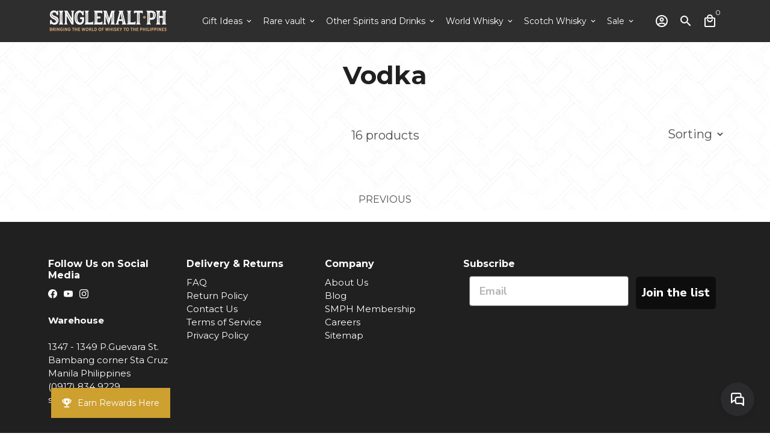

--- FILE ---
content_type: text/css
request_url: https://www.singlemalt.ph/cdn/shop/t/17/assets/gem-page-collection-1685469015.css?v=118329931800625836661685469069
body_size: 2075
content:
#r-1617108598942{padding-bottom:10px;width:100%}#r-1617108598942.gf_row-fluid{transform:none!important;margin-left:-50vw!important}#r-1617108598942>.gf_column{min-height:1px}@media (max-width: 767px){#r-1617108598942{max-width:none!important;margin-top:-60px!important;background-image:url(https://ucarecdn.com/e809a2da-d6e2-4025-a7e3-42cfdeb8bbeb/-/format/auto/-/preview/3000x3000/-/quality/lighter/)!important;padding-top:20px!important;padding-bottom:0!important}}@media (max-width: 991px) and (min-width: 768px){#r-1617108598942{max-width:none!important;margin-top:-60px!important;background-image:url(https://ucarecdn.com/4e0ac3ca-b31f-4136-86af-4377ed201f20/-/format/auto/-/preview/3000x3000/-/quality/lighter/)!important;padding-top:20px!important;padding-bottom:0!important;display:none!important}}@media (max-width: 1199px) and (min-width: 992px){#r-1617108598942{max-width:none!important;margin-top:-60px!important;background-image:url(https://ucarecdn.com/4e0ac3ca-b31f-4136-86af-4377ed201f20/-/format/auto/-/preview/3000x3000/-/quality/lighter/)!important;padding-top:20px!important;padding-bottom:0!important;display:none!important}}@media (min-width: 1200px){#r-1617108598942{max-width:none!important;margin-top:-60px!important;background-image:url(https://ucarecdn.com/4e0ac3ca-b31f-4136-86af-4377ed201f20/-/format/auto/-/preview/3000x3000/-/quality/lighter/)!important;padding-top:20px!important;padding-bottom:0!important;display:none!important}}@media (width: 767.2px){#r-1617108598942{max-width:none!important;margin-top:-60px!important;background-image:url(https://ucarecdn.com/e809a2da-d6e2-4025-a7e3-42cfdeb8bbeb/-/format/auto/-/preview/3000x3000/-/quality/lighter/)!important;padding-top:20px!important;padding-bottom:0!important}}#e-1617108599009 a{display:block}@media (max-width: 767px){#e-1617108599009{display:none!important}#e-1617108599009 .gf_image{width:auto!important;height:auto!important}}@media (max-width: 991px) and (min-width: 768px){#e-1617108599009 .gf_image{width:auto!important;height:auto!important}}@media (max-width: 1199px) and (min-width: 992px){#e-1617108599009 .gf_image{width:auto!important;height:auto!important}}@media (min-width: 1200px){#e-1617108599009 .gf_image{width:auto!important;height:auto!important}}@media (width: 767.2px){#e-1617108599009{display:none!important}#e-1617108599009 .gf_image{width:auto!important;height:auto!important}}#r-1617105080051{padding-bottom:10px;width:100%}#r-1617105080051.gf_row-fluid{transform:none!important;margin-left:-50vw!important}#r-1617105080051>.gf_column{min-height:1px}@media (max-width: 767px){#r-1617105080051{max-width:none!important;margin-top:0!important;padding-top:0!important;padding-bottom:0!important;background-position:center center!important;background-repeat:repeat!important;background-size:contain!important;background-color:none!important;background-image:url(https://ucarecdn.com/110e13d7-2a10-43f1-9d92-453b02529491/-/format/auto/-/preview/3000x3000/-/quality/lighter/)!important}}@media (max-width: 991px) and (min-width: 768px){#r-1617105080051{max-width:none!important;margin-top:0!important;padding-top:0!important;padding-bottom:0!important;background-position:center center!important;background-repeat:repeat!important;background-size:contain!important;background-color:none!important;background-image:url(https://ucarecdn.com/110e13d7-2a10-43f1-9d92-453b02529491/-/format/auto/-/preview/3000x3000/-/quality/lighter/)!important}}@media (max-width: 1199px) and (min-width: 992px){#r-1617105080051{max-width:none!important;margin-top:0!important;padding-top:0!important;padding-bottom:0!important;background-position:center center!important;background-repeat:repeat!important;background-size:contain!important;background-color:none!important;background-image:url(https://ucarecdn.com/110e13d7-2a10-43f1-9d92-453b02529491/-/format/auto/-/preview/3000x3000/-/quality/lighter/)!important}}@media (min-width: 1200px){#r-1617105080051{max-width:none!important;margin-top:0!important;padding-top:0!important;padding-bottom:0!important;background-position:center center!important;background-repeat:repeat!important;background-size:contain!important;background-color:none!important;background-image:url(https://ucarecdn.com/110e13d7-2a10-43f1-9d92-453b02529491/-/format/auto/-/preview/3000x3000/-/quality/lighter/)!important}}@media (width: 767.2px){#r-1617105080051{max-width:none!important;margin-top:0!important;padding-top:0!important;padding-bottom:0!important;background-position:center center!important;background-repeat:repeat!important;background-size:contain!important;background-color:none!important;background-image:url(https://ucarecdn.com/110e13d7-2a10-43f1-9d92-453b02529491/-/format/auto/-/preview/3000x3000/-/quality/lighter/)!important}}#r-1632382089805{padding-bottom:10px;width:100%}#r-1632382089805.gf_row-fluid{transform:none!important;margin-left:-50vw!important}#r-1632382089805>.gf_column{min-height:1px}#m-1685343774687 .gf_collection-filter-wrapper{opacity:0!important;visibility:hidden!important}#m-1685343774687 .gf_collection-toolbar-wrapper{display:inline-flex;margin:auto;padding-left:20px;padding-right:20px;width:100%;height:50px;line-height:50px}#m-1685343774687 .gf_product-quantity-wrapper{flex-grow:1;text-align:center;font-size:16px}#m-1685343774687 .gf_collection-tool>*{display:inline-block}#m-1685343774687 .gf_collection-tool select{-moz-appearance:menulist;-webkit-appearance:menulist;appearance:menulist;background-image:none;background-color:transparent;border:none;padding:3px 5px;font-size:14px}@media (max-width: 767px){#m-1685343774687{margin-top:30px!important}#m-1685343774687 .gf_collection-toolbar-wrapper{height:auto!important;line-height:auto!important}#m-1685343774687 select{font-family:Montserrat!important;font-size:20px!important}#m-1685343774687 .gf_product-quantity-wrapper{font-size:20px!important;font-family:Montserrat!important}#m-1685343774687 .gf_collection-filter-wrapper{display:none}#m-1685343774687 .gf_product-quantity-wrapper{text-align:left}#m-1685343774687 .gf_collection-toolbar-wrapper{padding-left:0;padding-right:0}}@media (max-width: 991px) and (min-width: 768px){#m-1685343774687{margin-top:50px!important}#m-1685343774687 select{font-family:Montserrat!important;font-size:20px!important}#m-1685343774687 .gf_product-quantity-wrapper{font-size:18px!important;font-family:Montserrat!important}}@media (max-width: 1199px) and (min-width: 992px){#m-1685343774687{margin-top:50px!important}#m-1685343774687 select{font-family:Montserrat!important;font-size:20px!important}#m-1685343774687 .gf_product-quantity-wrapper{font-size:18px!important;font-family:Montserrat!important}}@media (min-width: 1200px){#m-1685343774687{margin-top:50px!important}#m-1685343774687 select{font-family:Montserrat!important;font-size:20px!important}#m-1685343774687 .gf_product-quantity-wrapper{font-size:20px!important;font-family:Montserrat!important}}@media (width: 767.2px){#m-1685343774687{margin-top:30px!important}#m-1685343774687 .gf_collection-toolbar-wrapper{height:auto!important;line-height:auto!important}#m-1685343774687 select{font-family:Montserrat!important;font-size:20px!important}#m-1685343774687 .gf_product-quantity-wrapper{font-size:20px!important;font-family:Montserrat!important}#m-1685343774687 .gf_collection-filter-wrapper{display:none}#m-1685343774687 .gf_product-quantity-wrapper{text-align:left}#m-1685343774687 .gf_collection-toolbar-wrapper{padding-left:0;padding-right:0}}#m-1618941844344{padding-bottom:30px}#m-1618941844344 .recart-messenger-widget,#m-1618941844344 .bold_options{display:none!important}#m-1618941844344 [data-label=Product]{padding:0!important}#m-1618941844344 [data-label="(P) Image"]>.module>a{overflow:hidden}#r-1685469045802{padding-bottom:10px;width:100%}#r-1685469045802.gf_row-fluid{transform:none!important;margin-left:-50vw!important}#r-1685469045802>.gf_column{min-height:1px}[data-label=Product][id^=m-1618941844344-child]{padding-top:30px!important;padding-bottom:30px!important;padding-left:10px;padding-right:10px}[data-label=Product][id^=m-1618941844344-child] a{border:none;text-decoration:none}[data-label=Product][id^=m-1618941844344-child] form{margin:0!important;padding:0!important;max-width:100%!important}[data-label=Product][id^=m-1618941844344-child] form input{margin:0!important}[id^=m-1618941844344-child][id$="-8"] .module a{display:block;position:relative}[id^=m-1618941844344-child][id$="-8"] .module[data-effect=hover] .gf_product-image-hover{position:absolute;top:0;z-index:-1;opacity:0;height:100%!important;object-fit:cover;-webkit-transition:all .3s ease-in-out;-moz-transition:all .3s ease-in-out;-o-transition:all .3s ease-in-out;transition:all .3s ease-in-out}[id^=m-1618941844344-child][id$="-8"] .module[data-effect=hover]:hover .gf_product-image-hover{opacity:1;z-index:1}[id^=m-1618941844344-child][id$="-8"] .module[data-effect=hover].gf_module-left .gf_product-image-hover{left:0}[id^=m-1618941844344-child][id$="-8"] .module[data-effect=hover].gf_module-center .gf_product-image-hover{left:50%;-webkit-transform:translateX(-50%);-moz-transform:translateX(-50%);-ms-transform:translateX(-50%);-o-transform:translateX(-50%);transform:translate(-50%)}[id^=m-1618941844344-child][id$="-8"] .module[data-effect=hover].gf_module-right .gf_product-image-hover{right:0}[id^=m-1618941844344-child][id$="-8"] .gf_image-item{max-width:100%}[id^=m-1618941844344-child][id$="-8"] .gf_image-item video,[id^=m-1618941844344-child][id$="-8"] .gf_image-item iframe{max-width:100%}[id^=m-1618941844344-child][id$="-8"] .gf_product-badge-anchor{width:auto;position:absolute;background:transparent;box-sizing:border-box;display:none}[id^=m-1618941844344-child][id$="-8"] .gf_product-badge-anchor.show{display:block}[id^=m-1618941844344-child][id$="-8"] .gf_product-badge-anchor.hide{display:none;width:0;height:0;border:0}[id^=m-1618941844344-child][id$="-8"] .gf_product-badge-anchor.active{display:block;min-width:60px;min-height:20px;width:60px;height:60px;opacity:1;z-index:999}[id^=m-1618941844344-child][id$="-8"] .gf_badge-text-wrap{padding:0 10px;min-height:20px;height:100%;display:flex;justify-content:center;align-items:center;color:#fff;font-size:15px;font-family:inherit;background:#d33;background:-webkit-linear-gradient(to right,#8224e3,#dd3333);background:linear-gradient(to right,#8224e3,#d33)}[id^=m-1618941844344-child][id$="-8"] .gf_product-badge-anchor.gf_pb_top-right{top:0;right:0}[id^=m-1618941844344-child][id$="-8"] .gf_product-badge-anchor.gf_pb_top-left{top:0;left:0}[id^=m-1618941844344-child][id$="-8"] .gf_product-badge-anchor.gf_pb_bottom-left{bottom:0;left:0}[id^=m-1618941844344-child][id$="-8"] .gf_product-badge-anchor.gf_pb_bottom-right{bottom:0;right:0}[id^=m-1618941844344-child][id$="-8"] .gf_product-badge-anchor.gf_pb_center{top:50%;left:50%;transform:translate(-50%,-50%);transform-origin:0 0}[id^=m-1618941844344-child][id$="-8"] .gf_badge-text-wrap.gf_pb_top-ribbon{clip-path:polygon(0 0,100% 0,100% 65%,50% 100%,0 65%);min-width:30px;min-height:30px}[id^=m-1618941844344-child][id$="-8"] .gf_badge-text-wrap.gf_pb_vertical-chevron{clip-path:polygon(100% 0,100% 80%,50% 100%,0 80%,0 0,50% 20%);min-width:30px;min-height:30px}[id^=m-1618941844344-child][id$="-8"] .gf_badge-text-wrap.gf_pb_pentagon{clip-path:polygon(50% 0%,100% 38%,82% 100%,18% 100%,0% 38%);min-width:30px;min-height:30px}[id^=m-1618941844344-child][id$="-8"] .gf_badge-text-wrap.gf_pb_sheild{clip-path:polygon(100% 0,95% 80%,50% 100%,5% 80%,0 0,50% 11%);min-width:30px;min-height:30px}[id^=m-1618941844344-child][id$="-8"] .gf_badge-text-wrap.gf_pb_sheild,[id^=m-1618941844344-child][id$="-8"] .gf_badge-text-wrap.gf_pb_pentagon,[id^=m-1618941844344-child][id$="-8"] .gf_badge-text-wrap.gf_pb_vertical-chevron,[id^=m-1618941844344-child][id$="-8"] .gf_badge-text-wrap.gf_pb_top-ribbon{flex-direction:column}@media (max-width: 767px){[id^=m-1618941844344-child][id$="-8"] .gf_product-image{border-color:#e2e2e2!important;border-width:2px!important}}@media (max-width: 991px) and (min-width: 768px){[id^=m-1618941844344-child][id$="-8"] .gf_product-image{width:85%!important;border-color:#e2e2e2!important;border-width:2px!important}}@media (max-width: 1199px) and (min-width: 992px){[id^=m-1618941844344-child][id$="-8"] .gf_product-image{width:85%!important;border-color:#e2e2e2!important;border-width:2px!important}}@media (min-width: 1200px){[id^=m-1618941844344-child][id$="-8"] .gf_product-image{border-color:#e2e2e2!important;border-width:2px!important;width:85%!important}}@media (width: 767.2px){[id^=m-1618941844344-child][id$="-8"] .gf_product-image{border-color:#e2e2e2!important;border-width:2px!important}}[id^=m-1618941844344-child][id$="-9"] .gf_product-title{display:inline-block;text-decoration:none;font-size:20px;line-height:1.2em!important}[id^=m-1618941844344-child][id$="-9"] h1,[id^=m-1618941844344-child][id$="-9"] h2,[id^=m-1618941844344-child][id$="-9"] h3,[id^=m-1618941844344-child][id$="-9"] h4,[id^=m-1618941844344-child][id$="-9"] h5,[id^=m-1618941844344-child][id$="-9"] h6{line-height:inherit!important;margin:0!important;padding:0!important;text-align:inherit!important}[id^=m-1618941844344-child][id$="-9"] p{font-size:inherit!important;line-height:inherit!important;margin:0!important;padding:0!important}@media (max-width: 767px){[id^=m-1618941844344-child][id$="-9"]{margin-bottom:0!important;margin-top:10px!important}[id^=m-1618941844344-child][id$="-9"] .gf_product-title{font-size:14px!important;font-family:Lato!important;padding-left:10px!important;padding-right:10px!important}}@media (max-width: 991px) and (min-width: 768px){[id^=m-1618941844344-child][id$="-9"]{margin-bottom:0!important;margin-top:10px!important}[id^=m-1618941844344-child][id$="-9"] .gf_product-title{font-size:14px!important;font-family:Lato!important}}@media (max-width: 1199px) and (min-width: 992px){[id^=m-1618941844344-child][id$="-9"]{margin-bottom:0!important;margin-top:10px!important}[id^=m-1618941844344-child][id$="-9"] .gf_product-title{font-size:14px!important;font-family:Lato!important}}@media (min-width: 1200px){[id^=m-1618941844344-child][id$="-9"]{margin-bottom:0!important;margin-top:10px!important}[id^=m-1618941844344-child][id$="-9"] .gf_product-title{font-size:14px!important;font-family:Lato!important}}@media (width: 767.2px){[id^=m-1618941844344-child][id$="-9"]{margin-bottom:0!important;margin-top:10px!important}[id^=m-1618941844344-child][id$="-9"] .gf_product-title{font-size:14px!important;font-family:Lato!important;padding-left:10px!important;padding-right:10px!important}}[id^=m-1618941844344-child][id$="-10"] .gf_product-compare-price{position:relative}[id^=m-1618941844344-child][id$="-10"] .gf_product-compare-price:after{content:"";position:absolute;top:50%;left:0;height:1px;background:#333;width:100%;transform:translateY(0)}[id^=m-1618941844344-child][id$="-10"] .gf_pq-discount{border:solid 1px #333333;padding:5px}@media (max-width: 767px){[id^=m-1618941844344-child][id$="-10"]{margin-bottom:10px!important;margin-top:\fffdpx!important}[id^=m-1618941844344-child][id$="-10"] .gf_product-compare-price:after{background:#515151!important;transform:translateY(0)!important;height:1px!important}[id^=m-1618941844344-child][id$="-10"] .gf_product-compare-price{font-size:12px!important;font-family:Lato!important}[id^=m-1618941844344-child][id$="-10"] .gf_pq-discount{padding:5px!important;border-color:#333!important;border-width:0px!important;border-style:solid!important;font-size:12px!important;color:#006843!important;font-weight:700!important;font-family:Lato!important}[id^=m-1618941844344-child][id$="-10"] .gf_product-price{color:#de172a!important;font-weight:700!important;padding-top:0!important;font-size:15px!important;font-family:Lato!important}}@media (max-width: 991px) and (min-width: 768px){[id^=m-1618941844344-child][id$="-10"]{margin-bottom:10px!important;margin-top:\fffdpx!important}[id^=m-1618941844344-child][id$="-10"] .gf_product-compare-price{font-family:Lato!important}[id^=m-1618941844344-child][id$="-10"] .gf_pq-discount{padding:5px!important;border-color:#333!important;border-width:0px!important;border-style:solid!important;font-size:13px!important;color:#006843!important;font-weight:700!important;font-family:Lato!important}[id^=m-1618941844344-child][id$="-10"] .gf_product-price{color:#de172a!important;font-weight:700!important;padding-top:0!important;font-family:Lato!important}}@media (max-width: 1199px) and (min-width: 992px){[id^=m-1618941844344-child][id$="-10"]{margin-bottom:10px!important;margin-top:\fffdpx!important}[id^=m-1618941844344-child][id$="-10"] .gf_product-compare-price{font-family:Lato!important}[id^=m-1618941844344-child][id$="-10"] .gf_pq-discount{padding:5px!important;border-color:#333!important;border-width:0px!important;border-style:solid!important;font-size:13px!important;color:#006843!important;font-weight:700!important;font-family:Lato!important}[id^=m-1618941844344-child][id$="-10"] .gf_product-price{color:#de172a!important;font-weight:700!important;padding-top:0!important;font-family:Lato!important}}@media (min-width: 1200px){[id^=m-1618941844344-child][id$="-10"]{margin-bottom:10px!important;margin-top:\fffdpx!important}[id^=m-1618941844344-child][id$="-10"] .gf_product-compare-price:after{background:#515151!important;transform:translateY(0)!important;height:1px!important}[id^=m-1618941844344-child][id$="-10"] .gf_product-compare-price{font-size:13px!important;font-family:Lato!important}[id^=m-1618941844344-child][id$="-10"] .gf_pq-discount{padding:5px!important;border-color:#333!important;border-width:0px!important;border-style:solid!important;font-size:12px!important;color:#006843!important;font-weight:700!important;font-family:Lato!important}[id^=m-1618941844344-child][id$="-10"] .gf_product-price{color:#de172a!important;font-weight:700!important;padding-top:0!important;font-size:16px!important;font-family:Lato!important}}@media (width: 767.2px){[id^=m-1618941844344-child][id$="-10"]{margin-bottom:10px!important;margin-top:\fffdpx!important}[id^=m-1618941844344-child][id$="-10"] .gf_product-compare-price:after{background:#515151!important;transform:translateY(0)!important;height:1px!important}[id^=m-1618941844344-child][id$="-10"] .gf_product-compare-price{font-size:12px!important;font-family:Lato!important}[id^=m-1618941844344-child][id$="-10"] .gf_pq-discount{padding:5px!important;border-color:#333!important;border-width:0px!important;border-style:solid!important;font-size:12px!important;color:#006843!important;font-weight:700!important;font-family:Lato!important}[id^=m-1618941844344-child][id$="-10"] .gf_product-price{color:#de172a!important;font-weight:700!important;padding-top:0!important;font-size:15px!important;font-family:Lato!important}}[id^=m-1618941844344-child][id$="-13"] .gf_add-to-cart{display:inline-block;max-width:100%}[id^=m-1618941844344-child][id$="-13"] .gf_button-stretch{width:100%!important}[id^=m-1618941844344-child][id$="-13"] .gf_button-soldout{cursor:no-drop}[id^=m-1618941844344-child][id$="-13"] .gf_add-to-cart>span{text-transform:inherit!important}[id^=m-1618941844344-child][id$="-13"] .ajaxified-cart-feedback{display:block;line-height:1.7em;font-size:90%;vertical-align:middle;margin:0;padding:5px 0}[id^=m-1618941844344-child][id$="-13"] .ajaxified-cart-feedback.success{color:#3d9970}[id^=m-1618941844344-child][id$="-13"] .ajaxified-cart-feedback.error{color:#d02e2e;background-color:#fff6f6;border-color:#d02e2e}[id^=m-1618941844344-child][id$="-13"] .ajaxified-cart-feedback a{border-bottom:1px solid #50b3da}@media (max-width: 767px){[id^=m-1618941844344-child][id$="-13"] [data-stretch-xs="1"] .gf_add-to-cart{width:100%!important}[id^=m-1618941844344-child][id$="-13"]{margin-top:5px!important}[id^=m-1618941844344-child][id$="-13"] .gf_add-to-cart:hover{background-color:#d33!important;color:#fff!important}[id^=m-1618941844344-child][id$="-13"] .gf_add-to-cart{color:#262626!important;border-width:1px!important;border-color:#282828!important;width:85%!important;font-size:12px!important;padding:10px 0!important;background-color:transparent!important}}@media (min-width: 768px) and (max-width: 991px){[id^=m-1618941844344-child][id$="-13"] [data-stretch-sm="1"] .gf_add-to-cart{width:100%!important}}@media (min-width: 992px) and (max-width: 1199px){[id^=m-1618941844344-child][id$="-13"] [data-stretch-md="1"] .gf_add-to-cart{width:100%!important}}@media (min-width: 1200px){[id^=m-1618941844344-child][id$="-13"] [data-stretch-lg="1"] .gf_add-to-cart{width:100%!important}[id^=m-1618941844344-child][id$="-13"]{margin-top:5px!important}[id^=m-1618941844344-child][id$="-13"] .gf_add-to-cart:hover{background-color:#d33!important;color:#fff!important}[id^=m-1618941844344-child][id$="-13"] .gf_add-to-cart{color:#262626!important;border-width:1px!important;border-color:#282828!important;width:85%!important;font-size:12.9px!important;padding-top:14px!important;padding-bottom:10px!important;background-color:transparent!important}}@media (max-width: 991px) and (min-width: 768px){[id^=m-1618941844344-child][id$="-13"]{margin-top:5px!important}[id^=m-1618941844344-child][id$="-13"] .gf_add-to-cart:hover{background-color:#d33!important;color:#fff!important}[id^=m-1618941844344-child][id$="-13"] .gf_add-to-cart{color:#262626!important;border-width:1px!important;border-color:#282828!important;width:85%!important;font-size:12.9px!important;padding-top:14px!important;padding-bottom:10px!important;background-color:transparent!important}}@media (max-width: 1199px) and (min-width: 992px){[id^=m-1618941844344-child][id$="-13"]{margin-top:5px!important}[id^=m-1618941844344-child][id$="-13"] .gf_add-to-cart:hover{background-color:#d33!important;color:#fff!important}[id^=m-1618941844344-child][id$="-13"] .gf_add-to-cart{color:#262626!important;border-width:1px!important;border-color:#282828!important;width:85%!important;font-size:12.9px!important;padding-top:14px!important;padding-bottom:10px!important;background-color:transparent!important}}@media (width: 767.2px){[id^=m-1618941844344-child][id$="-13"] [data-stretch-xs="1"] .gf_add-to-cart{width:100%!important}[id^=m-1618941844344-child][id$="-13"]{margin-top:5px!important}[id^=m-1618941844344-child][id$="-13"] .gf_add-to-cart:hover{background-color:#d33!important;color:#fff!important}[id^=m-1618941844344-child][id$="-13"] .gf_add-to-cart{color:#262626!important;border-width:1px!important;border-color:#282828!important;width:85%!important;font-size:12px!important;padding:10px 0!important;background-color:transparent!important}}[data-label="Product List"] [data-label="(P) Title"] h3{display:flex;align-items:flex-start;justify-content:center}#e-1658774299789 h1,#e-1658774299789 h2,#e-1658774299789 h3,#e-1658774299789 h4,#e-1658774299789 h5,#e-1658774299789 h6{text-align:inherit!important;margin:0!important;padding:0!important}#e-1658774299789 .text-edit ul{list-style:disc inside!important}#e-1658774299789 .text-edit ol{list-style:decimal inside!important}#e-1658774299789 .text-edit ul li,#e-1658774299789 .text-edit ol li{list-style:inherit!important}#e-1658774299789 .text-edit font{font-size:inherit!important}@media (max-width: 767px){#e-1658774299789{margin-bottom:29px!important;margin-top:50px!important}#e-1658774299789 .text-edit h1{font-size:42px!important;line-height:1.2em!important;letter-spacing:0px!important;color:#202020!important;text-transform:none!important;font-weight:400!important}}@media (max-width: 991px) and (min-width: 768px){#e-1658774299789{margin-bottom:29px!important}#e-1658774299789 .text-edit h1{font-size:42px!important;line-height:1.2em!important;letter-spacing:0px!important;color:#202020!important;text-transform:none!important;font-weight:400!important}}@media (max-width: 1199px) and (min-width: 992px){#e-1658774299789{margin-bottom:29px!important}#e-1658774299789 .text-edit h1{font-size:42px!important;line-height:1.2em!important;letter-spacing:0px!important;color:#202020!important;text-transform:none!important;font-weight:400!important}}@media (min-width: 1200px){#e-1658774299789{margin-bottom:29px!important}#e-1658774299789 .text-edit h1{font-size:42px!important;line-height:1.2em!important;letter-spacing:0px!important;color:#202020!important;text-transform:none!important;font-weight:400!important}}@media (width: 767.2px){#e-1658774299789{margin-bottom:29px!important;margin-top:50px!important}#e-1658774299789 .text-edit h1{font-size:42px!important;line-height:1.2em!important;letter-spacing:0px!important;color:#202020!important;text-transform:none!important;font-weight:400!important}}#m-1618941978940{font-size:16px}#m-1618941978940 .gf_collection-paginator-wrapper span{text-align:center;color:inherit;display:inline-block;border-width:1px;margin-left:10px;margin-right:10px;margin-bottom:5px}#m-1618941978940 .gf_collection-paginator-wrapper span a{display:block;color:inherit!important}#m-1618941978940 .gf_collection-paginator-wrapper span{cursor:default;-webkit-touch-callout:none;-webkit-user-select:none;-khtml-user-select:none;-moz-user-select:none;-ms-user-select:none;user-select:none}#m-1618941978940 .gf_collection-paginator-wrapper span.current{color:#d33}#m-1618941978940 .gf_collection-paginator-wrapper span:not(.current):not(.deco){cursor:pointer}.pagination{display:inline-block}.pagination a{color:#000;float:left;text-decoration:none;border:1px solid #ddd}.pagination a.active{background-color:#4caf50;color:#fff;border:1px solid #4CAF50}.pagination a:hover:not(.active){background-color:#ddd}.pagination a:first-child{border-top-left-radius:5px;border-bottom-left-radius:5px}.pagination a:last-child{border-top-right-radius:5px;border-bottom-right-radius:5px}@media (max-width: 767px){#m-1618192727332{margin-top:20px!important}}@media (max-width: 991px) and (min-width: 768px){#m-1618192727332{margin-top:20px!important}}@media (max-width: 1199px) and (min-width: 992px){#m-1618192727332{margin-top:20px!important}}@media (min-width: 1200px){#m-1618192727332{margin-top:20px!important}}@media (width: 767.2px){#m-1618192727332{margin-top:20px!important}}
/*# sourceMappingURL=/cdn/shop/t/17/assets/gem-page-collection-1685469015.css.map?v=118329931800625836661685469069 */


--- FILE ---
content_type: text/css; charset=UTF-8
request_url: https://72abc480-b317-4f27-b194-0f8e3428715b.widget.cluster.groovehq.com/_next/static/css/styles.a6068002.chunk.css
body_size: 2546
content:
code[class*=language-],pre[class*=language-]{color:#f8f8f2;background:none;text-shadow:0 1px rgba(0,0,0,.3);font-family:Consolas,Monaco,Andale Mono,Ubuntu Mono,monospace;font-size:1em;text-align:left;white-space:pre;word-spacing:normal;word-break:normal;word-wrap:normal;line-height:1.5;-moz-tab-size:4;-o-tab-size:4;tab-size:4;-webkit-hyphens:none;-ms-hyphens:none;hyphens:none}pre[class*=language-]{padding:1em;margin:.5em 0;overflow:auto;border-radius:.3em}:not(pre)>code[class*=language-],pre[class*=language-]{background:#272822}:not(pre)>code[class*=language-]{padding:.1em;border-radius:.3em;white-space:normal}.token.cdata,.token.comment,.token.doctype,.token.prolog{color:#708090}.token.punctuation{color:#f8f8f2}.token.namespace{opacity:.7}.token.constant,.token.deleted,.token.property,.token.symbol,.token.tag{color:#f92672}.token.boolean,.token.number{color:#ae81ff}.token.attr-name,.token.builtin,.token.char,.token.inserted,.token.selector,.token.string{color:#a6e22e}.language-css .token.string,.style .token.string,.token.entity,.token.operator,.token.url,.token.variable{color:#f8f8f2}.token.atrule,.token.attr-value,.token.class-name,.token.function{color:#e6db74}.token.keyword{color:#66d9ef}.token.important,.token.regex{color:#fd971f}.token.bold,.token.important{font-weight:700}.token.italic{font-style:italic}.token.entity{cursor:help}.gm-scrollbar-disable-selection{-webkit-touch-callout:none;-webkit-user-select:none;-moz-user-select:none;-ms-user-select:none;user-select:none}.gm-prevented{-webkit-overflow-scrolling:touch}.gm-prevented>.gm-scrollbar{display:none}.gm-scrollbar-container{position:relative;overflow:hidden!important;width:100%;height:100%}.gm-scrollbar{position:absolute;right:2px;bottom:2px;z-index:1;border-radius:3px}.gm-scrollbar.-vertical{width:6px;top:2px}.gm-scrollbar.-horizontal{height:6px;left:2px}.gm-scrollbar .thumb{position:relative;display:block;width:0;height:0;cursor:pointer;border-radius:inherit;background-color:rgba(0,0,0,.2);transform:translateZ(0)}.gm-scrollbar .thumb:active,.gm-scrollbar .thumb:hover{background-color:rgba(0,0,0,.3)}.gm-scrollbar.-vertical .thumb{width:100%}.gm-scrollbar.-horizontal .thumb{height:100%}.gm-scrollbar-container .gm-scroll-view{width:100%;height:100%;overflow:scroll;transform:translateZ(0);-webkit-overflow-scrolling:touch}.gm-scrollbar-container.gm-autoshow .gm-scrollbar{opacity:0;transition:opacity .12s ease-out}.gm-scrollbar-container.gm-autoshow:active>.gm-scrollbar,.gm-scrollbar-container.gm-autoshow:focus>.gm-scrollbar,.gm-scrollbar-container.gm-autoshow:hover>.gm-scrollbar{opacity:1;transition:opacity .34s ease-out}.gm-resize-trigger{position:absolute;display:block;top:0;left:0;height:100%;width:100%;overflow:hidden;pointer-events:none;z-index:-1;opacity:0}.markdown-body{-ms-text-size-adjust:100%;-webkit-text-size-adjust:100%;color:#333;overflow:hidden;font-family:Helvetica Neue,Helvetica,Segoe UI,Arial,freesans,sans-serif;font-size:16px;line-height:1.6;word-wrap:break-word}.markdown-body *{box-sizing:border-box}.markdown-body>:first-child{margin-top:0!important}.markdown-body>:last-child{margin-bottom:0!important}.markdown-body a{background:0 0;color:#4183c4;text-decoration:none}.markdown-body a:active,.markdown-body a:hover{outline:0}.markdown-body a:active,.markdown-body a:focus,.markdown-body a:hover{text-decoration:underline}.markdown-body strong{font-weight:700}.markdown-body em{font-style:italic}.markdown-body blockquote,.markdown-body dl,.markdown-body ol,.markdown-body p,.markdown-body pre,.markdown-body table,.markdown-body ul{margin-top:0;margin-bottom:16px}.markdown-body h1,.markdown-body h2,.markdown-body h3,.markdown-body h4,.markdown-body h5,.markdown-body h6{font-family:Helvetica Neue,Helvetica,Segoe UI,Arial,freesans,sans-serif;position:relative;margin-top:1em;margin-bottom:16px;font-weight:700;line-height:1.4}.markdown-body h1,.markdown-body h2{padding-bottom:.3em;border-bottom:1px solid #eee}.markdown-body h1{font-size:2.25em;line-height:1.2}.markdown-body h2{font-size:1.75em;line-height:1.225}.markdown-body h3{font-size:1.5em}.markdown-body h4{font-size:1.25em}.markdown-body h5{font-size:1em}.markdown-body h6{font-size:1em;color:#777}.markdown-body code,.markdown-body kbd,.markdown-body pre{font-family:Consolas,Liberation Mono,Menlo,Courier,monospace}.markdown-body code{padding:.2em 0;margin:0;font-size:85%;background-color:rgba(0,0,0,.04);border-radius:3px}.markdown-body code:after,.markdown-body code:before{letter-spacing:-.2em;content:"\A0"}.markdown-body pre{word-wrap:normal;padding:16px;overflow:auto;font-size:85%;line-height:1.45;background-color:#f7f7f7;border-radius:3px}.markdown-body pre code{display:inline;max-width:none;padding:0;margin:0;overflow:initial;line-height:inherit;word-wrap:normal;background:0 0}.markdown-body pre code:after,.markdown-body pre code:before{content:normal}.markdown-body pre>code{font-size:1em;word-break:normal;white-space:pre;border:0}.markdown-body kbd{background-color:#e7e7e7;background-image:linear-gradient(#fefefe,#e7e7e7);background-repeat:repeat-x;display:inline-block;padding:5px 5px 1px;margin:0 1px;font-size:11px;line-height:10px;color:#000;border:1px solid #cfcfcf;border-radius:2px;box-shadow:0 1px 0 #ccc}.markdown-body hr:after,.markdown-body hr:before{display:table;content:""}.markdown-body input{color:inherit;font:inherit;margin:0;font-size:13px;line-height:1.4;font-family:Helvetica,Arial,freesans,clean,sans-serif,Segoe UI Emoji,Segoe UI Symbol}.markdown-body input[disabled]{cursor:default}.markdown-body input[type=checkbox]{box-sizing:border-box;padding:0}.markdown-body blockquote{margin:0 0 16px;padding:0 15px;color:#777;border-left:4px solid #ddd}.markdown-body blockquote>:first-child{margin-top:0}.markdown-body blockquote>:last-child{margin-bottom:0}.markdown-body img{border:0;max-width:100%;box-sizing:border-box}.markdown-body hr{box-sizing:content-box;overflow:hidden;background:#e7e7e7;height:4px;padding:0;margin:16px 0;border:0}.markdown-body hr:after{clear:both}.markdown-body td,.markdown-body th{padding:0}.markdown-body table{border-collapse:collapse;border-spacing:0;display:block;width:100%;overflow:auto;word-break:normal;word-break:keep-all}.markdown-body table td,.markdown-body table th{padding:6px 13px;border:1px solid #ddd}.markdown-body table th{font-weight:700}.markdown-body table tr{background-color:#fff;border-top:1px solid #ccc}.markdown-body table tr:nth-child(2n){background-color:#f8f8f8}.markdown-body ol,.markdown-body ul{padding:0 0 0 2em}.markdown-body ol ol,.markdown-body ul ol{list-style-type:lower-roman}.markdown-body ol ol,.markdown-body ol ul,.markdown-body ul ol,.markdown-body ul ul{margin-top:0;margin-bottom:0}.markdown-body ol ol ol,.markdown-body ol ul ol,.markdown-body ul ol ol,.markdown-body ul ul ol{list-style-type:lower-alpha}.markdown-body li>p{margin-top:16px}.markdown-body dd{margin-left:0}.markdown-body dl{padding:0}.markdown-body dl dt{padding:0;margin-top:16px;font-size:1em;font-style:italic;font-weight:700}.markdown-body dl dd{padding:0 16px;margin-bottom:16px}.DraftEditor-editorContainer,.DraftEditor-root,.public-DraftEditor-content{height:inherit;text-align:initial}.public-DraftEditor-content[contenteditable=true]{-webkit-user-modify:read-write-plaintext-only}.DraftEditor-root{position:relative}.DraftEditor-editorContainer{background-color:hsla(0,0%,100%,0);border-left:.1px solid transparent;position:relative;z-index:1}.public-DraftEditor-block{position:relative}.DraftEditor-alignLeft .public-DraftStyleDefault-block{text-align:left}.DraftEditor-alignLeft .public-DraftEditorPlaceholder-root{left:0;text-align:left}.DraftEditor-alignCenter .public-DraftStyleDefault-block{text-align:center}.DraftEditor-alignCenter .public-DraftEditorPlaceholder-root{margin:0 auto;text-align:center;width:100%}.DraftEditor-alignRight .public-DraftStyleDefault-block{text-align:right}.DraftEditor-alignRight .public-DraftEditorPlaceholder-root{right:0;text-align:right}.public-DraftEditorPlaceholder-root{color:#9197a3;position:absolute;z-index:1}.public-DraftEditorPlaceholder-hasFocus{color:#bdc1c9}.DraftEditorPlaceholder-hidden{display:none}.public-DraftStyleDefault-block{position:relative;white-space:pre-wrap}.public-DraftStyleDefault-ltr{direction:ltr;text-align:left}.public-DraftStyleDefault-rtl{direction:rtl;text-align:right}.public-DraftStyleDefault-listLTR{direction:ltr}.public-DraftStyleDefault-listRTL{direction:rtl}.public-DraftStyleDefault-ol,.public-DraftStyleDefault-ul{margin:16px 0;padding:0}.public-DraftStyleDefault-depth0.public-DraftStyleDefault-listLTR{margin-left:1.5em}.public-DraftStyleDefault-depth0.public-DraftStyleDefault-listRTL{margin-right:1.5em}.public-DraftStyleDefault-depth1.public-DraftStyleDefault-listLTR{margin-left:3em}.public-DraftStyleDefault-depth1.public-DraftStyleDefault-listRTL{margin-right:3em}.public-DraftStyleDefault-depth2.public-DraftStyleDefault-listLTR{margin-left:4.5em}.public-DraftStyleDefault-depth2.public-DraftStyleDefault-listRTL{margin-right:4.5em}.public-DraftStyleDefault-depth3.public-DraftStyleDefault-listLTR{margin-left:6em}.public-DraftStyleDefault-depth3.public-DraftStyleDefault-listRTL{margin-right:6em}.public-DraftStyleDefault-depth4.public-DraftStyleDefault-listLTR{margin-left:7.5em}.public-DraftStyleDefault-depth4.public-DraftStyleDefault-listRTL{margin-right:7.5em}.public-DraftStyleDefault-unorderedListItem{list-style-type:square;position:relative}.public-DraftStyleDefault-unorderedListItem.public-DraftStyleDefault-depth0{list-style-type:disc}.public-DraftStyleDefault-unorderedListItem.public-DraftStyleDefault-depth1{list-style-type:circle}.public-DraftStyleDefault-orderedListItem{list-style-type:none;position:relative}.public-DraftStyleDefault-orderedListItem.public-DraftStyleDefault-listLTR:before{left:-36px;position:absolute;text-align:right;width:30px}.public-DraftStyleDefault-orderedListItem.public-DraftStyleDefault-listRTL:before{position:absolute;right:-36px;text-align:left;width:30px}.public-DraftStyleDefault-orderedListItem:before{content:counter(ol0) ". ";counter-increment:ol0}.public-DraftStyleDefault-orderedListItem.public-DraftStyleDefault-depth1:before{content:counter(ol1,lower-alpha) ". ";counter-increment:ol1}.public-DraftStyleDefault-orderedListItem.public-DraftStyleDefault-depth2:before{content:counter(ol2,lower-roman) ". ";counter-increment:ol2}.public-DraftStyleDefault-orderedListItem.public-DraftStyleDefault-depth3:before{content:counter(ol3) ". ";counter-increment:ol3}.public-DraftStyleDefault-orderedListItem.public-DraftStyleDefault-depth4:before{content:counter(ol4,lower-alpha) ". ";counter-increment:ol4}.public-DraftStyleDefault-depth0.public-DraftStyleDefault-reset{counter-reset:ol0}.public-DraftStyleDefault-depth1.public-DraftStyleDefault-reset{counter-reset:ol1}.public-DraftStyleDefault-depth2.public-DraftStyleDefault-reset{counter-reset:ol2}.public-DraftStyleDefault-depth3.public-DraftStyleDefault-reset{counter-reset:ol3}.public-DraftStyleDefault-depth4.public-DraftStyleDefault-reset{counter-reset:ol4}

--- FILE ---
content_type: application/javascript; charset=utf-8
request_url: https://searchanise-ef84.kxcdn.com/preload_data.5a1Y1N6u5c.js
body_size: 11755
content:
window.Searchanise.preloadedSuggestions=['johnnie walker','the macallan','blue label','single malt','single malt whisky','black label','jack daniels','cask strength','douglas laing','highland park','don papa','chivas regal','macallan 12 sherry oak','johnnie walker blue label','the glenlivet','18 year old','red wine','japanese whisky','maestro dobel','glenfiddich singlemalt','bourbon whisky','singleton whisky','glenfiddich 18-year-old','clase azul','royal salute','tequila tequila','ardbeg products','sherry cask','port charlotte','the balvenie','monkey shoulder','double black','red breast','royal brackla','wild turkey','don julio','big peat','remy martin','gold label','compass box','loch lomond','single malt scotch whisky','12 year old','macallan 18 double cask','caol ila','green label','dalmore whisky','lagavulin 16-year-old','no box','glenfiddich 12 year old 2 bottles 70cl','buffalo trace','the glenallachie','johnnie walker black','speyburn whisky','bourbon whiskey','hennessy xo','irish whiskey','21 year old','yamazaki single malt','old particular','hennessy vsop','kavalan solist','15 year old','don julio 1942','jameson irish whiskey','glen scotia','glenfiddich 12 year old','the glendronach','makers mark','hibiki harmony','old pulteney','jim beam','teeling single malt','jack daniel','jose cuervo','aberfeldy 12 year old single malt whisky 70cl','aberlour abunadh','johnny walker','nikka from the barrel','islay whisky','chivas regal 18','singleton 12 years','kavalan single malt','miniature bottle','japanese single malt','red label','dewars 18 year old','royal salute 21 year old 70cl','suntory whisky','bunnahabhain 12yo','sale single malt','the arran','spring bank','green spot','glen grant','limited edition','old malt cask','four roses','nikka whisky','elijah craig','aultmore whisky','ballantines finest','independent bottling','glen moray','woodford reserve','spinning glass','gold and gold','evan williams','dewars 15 year old','rye whiskey','eagle rare','johnnie walker double black','bundle sale','glenmorangie signet','highland park 12','pappy van winkle','tomatin legacy','the yamazaki','paul john','aberlour 12-year-old','all products','port wine','don papa rum','20 year old','johnnie walker xr21','gift set','absolut vodka','dalmore 12 years','dewars 12yo','bev tools','white wine','whiskey glass','the glenlivet 12','glengoyne whisky','tequila mezcal','mystery box','tamnavulin sherry','macallan quest','lagavulin single malt','glendronach 12yo','peated whisky','laphroaig 10 years','robert mondavi','ardbeg 10 year old 70cl','glencairn glass','remy martin xo','famous grouse','johnnie walker gold','25 year old','barrel aged','whistle pig','old forester','scotch whisky','knob creek','wild turkey 101','gold bar whiskey','blended malt','sparkling wine','bruichladdich classic','talisker 10 year old 70cl','special release','johnnie walker black label','copper dog','be spoon','roku gin','naked grouse','jack daniel\'s','aberfeldy 16-year-old','spey side','craigellachie 13 yo','tomatin 18 years','singleton 15 years','casa noble','macallan 18 sherry oak','laphroaig quarter','whisky glass','arran sherry cask','chivas mizunara','gift pack','yellow tail','blended scotch whisky','macallan 12 double cask','the balvenie 12yo','yellow spot','red spot','grey goose','ice wine','30 year old','glenfarclas 12 year old 70cl','j & b','ledaig 10yo','bundle sale single malt','gentleman jack','glendronach 15 year old','cask strength whisky','that boutique-y','double barrel','jameson black barrel','john jameson','royal brackla 12','bulleit bourbon','cutty sark','whisky live','hennessy vs','with free','kilchoman sanaig','glen garioch','tamdhu 12 year old 100% sherry matured 70cl','clase azul reposado','laphroaig select','small batch whisky','st remy','tomatin 14 year old port cask','deanston 12yo','bombay sapphire','russell\'s reserve','johnnie walker blue','macallan harmony','glenmorangie lasanta','macallan sherry','yamazaki 12 year old','tequila ocho','glenkinchie 12 year old 70cl','blended whisky','blanton\'s the original single barrel kentucky straight bourbon whiskey 75cl','martell xo','peated single malt','bushmills irish','bevtools spinning whisky glass 310ml','glenlivet founders reserve','glenfiddich 15 year old','non sale','ten high','hibiki whiskey','teeling small batch','tanqueray london dry gin 75cl a','clynelish whisky','macallan 15 year old double cask 70cl','hennessy paradis','blue label quiccs','terra noble','luisita rum','ice mold','rock island','plantation rum','american whiskey','indian whisky','monkey shoulder 70cl','nikka yoichi','naked malt','angels envy','tonic water','highland park 18','old bottling','bar tools','michters whiskey','redbreast 12-year-old','glenallachie 15 year old','dram box','maker\'s mark','japanese whiskey','arc du','ledaig 18 year old 70cl','jura sherry cask','blue spot','cabernet sauvignon','dewars portuguese','game of thrones','glen allachie','fever tree','macallan terra','bushmills single malt','single barrel','beefeater gin','john walker','fine oak','flor de caña','kavalan sherry oak','patron silver','macallan 18 sherry','cotswolds single malt','tamdhu batch','tobermory 12yo','red breast 12','ardbeg uigeadail','johnnie walker xr','angostura bitters','vintage bottling','martell cordon bleu','signatory vintage','speyside single malt','crown royal','singlemalt collection','port charlotte 10','nikka single malt','johnnie walker 18','balvenie 14 year old caribbean cask','sweet red','hakushu single malt','bunnahabhain islay','benriach 12yo','black barrel','red special','macallan rare cask','speyburn 10 year old 70cl','springbank distillery','the yamazaki malt whisky','west cork','glenmorangie quinta ruban','woodford reserve double oaked','free glass','old parr','dalwhinnie single malt','johnnie walker gold label','kilkerran 12yo','macallan 15-year-old','caol ila 12','jacobs creek','glenfarclas 17 year old 70cl','jack daniels single barrel','macallan edition','johnnie walker red label','tenjaku japanese','rock glass','deanston virgin oak','lagavulin 8 year','buffalo trace bourbon','singleton dufftown','fundador brandy','johnnie walker xr 21','timorous beastie','johnnie walker green label','glenmorangie legend series','flor de','the dalmore','with glass','chivas regal 13','the macallan 12 year','eh taylor','ice ball','glencadam year old','glenfarclas 105 cask','the chita','rounded bowl','big case sale','botanist gin','nikka taketsuru','louis xiii','tamnavulin double cask','hepburn\'s choice','whyte & mackay','ao single malt','remy martin vsop','macallan harmony collection','scotland single','glen morangie','wines and champagne','glenlivet triple cask','whisky miniature','kavalan sherry','cognac hennessy','classic laddie','bowmore 15yo','royal salute 21','old ballantruan','triple sec','big peat manila','archangel reserve premium dry gin','glenfarclas 21 year','whitley neill','single cask','jw black','wolf blass','hendrick\'s gin','hibiki suntory','dalmore 15yo 700ml','captain morgan','belvedere vodka','irish whiskey blend','that boutique-y whiskey','walker blue','irish whisky','sherry oak','ancnoc 12 year old','la santa','omar singlemalt','wine glass','wolf burn','macallan triple cask','jose cuervo gold','canadian club','tale of','ballantine single malt','darkness 8-year-old','glenlivet founders','glen ord','oban 14 year','king robert','auchentoshan 18 year old','four pillars','peaky blinder','loch lomond original single malt scotch whisky','the hakushu','johnnie walker label','nordes gin','macallan double cask','pinot noir','bailey\'s irish cream','mortlach 16-year-old','mount gay','octomore edition','single malt scotch','william lawson','johnny walker black','auchentoshan 12 year old','highland queen','kurayoshi pure malt','auchentoshan three wood','longrow peated','maker\'s mark bourbon','single malt 18','free prism spinning glass','bacardi gold','10 year old','ardbeg an oa','tequila cuervo','cointreau liqueur','elijah craig barrel proof','ardbeg corryvreckan','big case','old pulteney 12','macallan 12 triple cask','1800 tequila tequila','chairman\'s reserve','old malt','handpicked wines','citadelle gin','glenmorangie 10 year old','glenrothes 12yo','scottish gin','nikka miyagikyo','ciroc vodka','single malt whiskey','ileach cask strength peat islay malt 70cl','wild turkey rare breed','wee beastie','tanduay double rum','gold reserve','worm tub','smokehead sherry bomb','mortlach 12yo','the glenlivet 18','ben nevis','johnnie walker gold reserve','single malt yoichi','dalwhinnie 15 year','glengoyne 12-year-old','spice rum','old grand dad','ube cream liqueur','tequila blanco','macallan lumina','martini asti','macallan estate','jura 12 year old','dark rum','proper twelve','remy martin cognac','20 years scotch whisky','singleton 18 year old','18 years old','benriach 10yo','sweet wine','camus xo','the deanston','courvoisier cognac','lagavulin distillery','rose wine','havana club','king george','1834 premium distilled gin 75cl','fundador supremo','single grain','jim beam white','macallan classic cut','suntory toki','martell vsop','cutty sark prohibition','bevtools spinning','macallan whisky','glen dronach','isle of skye','black ruby','a tale of cake','tasting set','400 conejos mezcal','dewars japanese smooth','18 year old sherry oak','remy martin 1738','macallan 25 year old','sale items','long row','whisky glasses','sweet vermouth','port ellen','haig club','tequila anejo','macallan aera','archie rose','hunter laing','laphroaig lore','glendronach year old','kentucky bourbon','urban bar','gran centenario','johnnie walker black label 1l','tamnavulin sherry cask whisky','single malt 18 years old','fine champagne','charles and james','bitter truth','tomatin legacy 70cl 2 bottles','moet and','macallan colour collection','macallan night on earth','balvenie single malt 12 year scotch','21 years whisky','gunpowder irish','coal ila','hennessy cognac','cocktail glass','high abv','japanese sake','chivas xv','macallan sherry oak cask','clos du bois','aultmore 12yo','jacob\'s creek','chivas 12 year old','high west','year old','teeling single grain','barrel proof','dry vermouth','heaven hill','that botique-y','kilchoman machir','chivas regal 12 year old','buy 1 get 1','hazel burn','ginger ale','table mountain','soda water','sazerac rye','carlos i','rittenhouse rye','canadian whiskey','macallan 15 double cask','st remy xo','bacardi superior','tanqueray 10 gin','benchmark bourbon','black bull','talisker skye','glen farclas','chivas 18yo','singleton glen ord','sullivan\'s cove','limited edition gin','macallan sherry oak','wolfburn single','chivas ultis','deanston 18yo','glendalough bundle','12 years old','cragganmore 12yo','casamigos reposado','white walker','drumshanbo gunpowder','don fulano','bread and butter','patron reposado','tullamore dew','redbreast cask strength','island green','jw blue','walker gold','tomintoul malt','40 year old','the glenlivet 15','ocean glass','aberfeldy 21 year old 70cl','michter\'s american whiskey','cask speyside 10 year old 70cl','don papa 10 year old','baileys original','sweet red wine','camus vsop','john paul indian','aultmore brand','jura single malt','archangel reserve','eagle rare 10','clos du','berry bros & rudd','the glendronach revival','codigo 1530 tequila rosa blanco 75cl','japanese smooth','the matsui','absolut citron','ardbeg wee beastie','gold bar','basil hayden','nikka black','macallan earth','johnnie walker blonde','blue label by quiccs','glenmorangie 18 year old','diageo special releases','arran barrel reserve 70cl','sherry cask strength','tequila rose','cordon bleu','london dry gin','antidote gin','dewars 25 year old','scallywag cask','glen elgin','codigo tequila','lowland whisky','martell noblige','scallywag chocolate','on sale','stagg whisky','johnnie walker red','don julio tequila','bunnahabhain stiureadair islay','night on earth','macallan sherry oak 12','lowland region','quarter cask','oban 750ml','appleton estate','1792 full proof','dewars double double','kilchoman islay','glen grant 18 year old 1l','tomatin 12 year','diamond distillery','macallan m','gin botanicals','cardhu single','xo cognac','moscato wine','non chill filtered whisky','evan williams black 375ml','14 year old','extra anejo tequila','macallan edition 1','penderyn madeira finish','nikka miyagikyo single malt whisky','no sale','tomatin 12 year old','jim beam black','whisky bundles','camus cognac','absolut kurant','royal brackla 21','aberlour casg','bruichladdich octomore','auchentoshan american','grey goose(750 ml','rare cask','glen livet','macallan 12 sherry','red 700ml','bushmills 12 years','dalmore 18 year','tamnavulin bundle','lone whisker','buy 1 take 1','arc gin','jw walker','scapegrace black','old tom gin','weller special reserve','chivas regal ultis','don julio reposado tequila','glenlivet 12 licensed dram','nikka coffey grain','single malt promo','kingsbarns smwhisky','loch lomond inchmurrin 12','wine cask','suntory gin','the glenrothes','glenfiddich ipa','shackleton blended','ube cream','mixing glass','hibiki master select','born on','yamazaki single','craft beer','teeling blackpitts','teremana tequila','port cask','macallan 18 triple cask','tullibardine sherry','king george v','macallan enigma','blantons the original single barrel bourbon whiskey','glenlivet 15 year old','walker xr 21','glenfiddich 21 year old','martell cordon','aberlour casg annamh single malt batch no 4 70cl limited release','suntory roku gin','quiccs maiquez','blue label 1l','premium gin','compass box hedonism','emperador coffee','maker’s mark','cazadores tequila','highland park 10','non sale items','bush mills','ma allan','chivas regal xv','g vine gin','27 year old','martin miller','dimple 15-year-old','oloroso sherry','glen deveron','olmeca tequila','grand old parr','very old','patron tequila','macallan 30 years','rey campero','glencadam 18 year old 700ml','gin bundle','ketel one','advent calendar','glen goyne','johnnie walker green','walker black','red wine glass','glenallachie year','the botanist','four roses single barrel','johnny walker label','smoke wagon','mellow corn','macallan reflexion','bowmore 10 dark','white rum','the glenmorangie','j and b whisky','single malt bundles','campari bitter','shot glass','price range','glenglassaugh 12 year old','the big peat','malfy gin','gauldrons campbeltown','chivas regal 12','redbreast lustau potstill irish whiskey','burn mckenzie','ault more','japanese gin','tale of cake','j&b rare','bardstown bourbon','penderyn myth single malt','tarsier gin','jose cuervo tradicional','macallan rare','diplomatico planas rum','spinning whiskey glasses','duncan taylor','the home','burnt ends','glenlivet nadurra','yellow spot 12 year old single pot still whiskey','bar spoon','machrie moor','miniature 5cl','woodford reserve kentucky bourbon','double black 1l','glenlivet 18yo','mount gay rum','double black label','speyburn 15 year old 70cl','old forrester','johnnie walker premier','makers mark no 46','macallan 25 year old sherry cask 70cl','johnnie walker swing','non alcoholic','silicone ice ball mold w smph logo','nikka coffey malt','year of the dragon','suntory kakubin','walker black label','balvenie doublewood','that botique-y whisky company','bottled in bond','singleton malt','nikka gold','dalmore 12 sherry','kavalan concertmaster','classic cut','suntory old','santa carolina','san miguel','50ml miniature','douglas laing scallywag the chocolate','ichiro\'s malt','the macallan harmony','sailor jerry','tenjaku pure malt','gin and tonic','glen grant 12','16 years old','old ballantruan peated','royal lochnagar','johnnie walker quiccs','batch strength','johnnie walker sherry','imperial blue','dubliner whisky','tomatin cask strength','glenfiddich reserve cask','icons of wales','an oa','teeling brabazon','red sweet wine','stagg jr','lark chinotto cask 50cl cny 2025','antiquary blended scotch whisky 1l','azul anejo tequila','quinta ruban','gin mare','ginger beer','the macallan 12','royal brackla 18 year old sherry cask finish 70cl','macallan 15 single malt','the macallan quest','balvenie week of peat','walker blue label','brandy xo','glen scotia 15','dalmore king alexander iii','hendricks gin','cocktail shaker','lemon dou','case sale','kurayoshi sherry cask','tale of forest','four styles','bruichladdich laddie','12 year old 2 bottles 70cl','tres ochos','speyburn bradan orach','amrut whisky','arran malt','remy martin club','sagamore spirit','beer glass','longmorn distilleries','craigellachie 12yo','song of ice','5 year old','jw black label','grand cru','martini vermouth','boston shaker','hennessy nba','glenrothes distillery','tequila reposado','hennessy black','hibiki 21 year old','edradour caledonia','dry gin','douglas laing provenance','chivas regal mizunara','johnnie gold','the darkness','teachers highland','blenders batch','penderyn sherrywood','akashi white oak','smirnoff vodka','fercullen 18 year old irish whiskey','whiskey singlemalt','hankey bannister','jack daniel’s','harrier whisky','macallan fine oak','the macallan harmony collection','ardb eg','world whisky','tomatin 18 year old whisky 70cl','hennessy xo cognac','terranoble reserva','sheep dip','hakushu 12 years','tale of winter','corazon anejo','benriach the smoky','ballantines miltonduff','song of fire','walker green','camus xo borderies','jack daniels 1l','santa ana','ian chang','gordon and macphail','drambox whisky','whisky 18 years old','gold spot','kavalan podium','singleton 18 dufftown','omar sherry','henry mckenna','whisky bundle','raasay single malt','artist collective','balvenie single barrel','gunpowder gin','deacon blended','speyside single malt scotch whiskey','highball glass','tullibardine sovereign','dalmore king alexander','macallan edition 4','singlemalt bundle','ice cream','1800 cristalino tequila 75cl','bourbon cask','luisita oro','mortlach 20 old','johnnie walker king george','seaweed and and digging and fire','glengoyne 10 year old 70cl','dumont vsop','kavalan ex-bourbon','a tale of','tamdhu batch strength','gold label reserve','ming river','armagnac bottle','nikka gold samurai','glenfiddich 21 year gran','redwood empire','nikka yoichi single malt','luc belaire','smooth arabica','25 years old','ghost and rare','sauvignon blanc','chocolate bitter','angel’s envy','famous grouse sherry cask','coffee liquor','harrier whisky 75cl','smokehead nas','dalmore 1l','mac callan','lagavulin 12 year','suntory hibiki harmony masters select 70cl','old par','penderyn independence','glenmorangie nectar dor','champagne glass','orchard house','remi martin','sullivans cove','bottega gold','rare breed','signet 70cl','nikka coffey','glenkinchie distillery','with free glass','year of the rabbit','don julio blanco','sui gin','nikka days','richard hennessy','caol ila 12 years','hepburns choice','triple cask','bells whisky','dalmore 15 year','black label 1l','singleton 15 year old','smokehead high','johnnie walker 18 years old','highland whisky','yamazakura black','1792 small batch bourbon 75cl','bevtools spinning whisky glass 2001','21 years scotch whisky','black bush','asti martini','blantons the original','jose cuervo especial reposado','hi nikka','white label','pink moscato','kavalan port cask','jameson stout','ice cream whisky','single malt whisky with glass','kentucky whisky','los siete','how to make','chivas lisa','absolute vodka','kavalan classic','old and rare','kavalan oloroso','garrison brothers','red vermouth','walker xr','15 years scotch whisky','johnnie walker umami','banana whiskey','kavalan sherry cask','dewars signature','fever tree tonic','simple syrup','glen moray 12','red spot 15','ballantine\'s finest','tullibardine burgundy','glenallachie year old','rare malt','ao whisky','fettercairn 12 year old 70cl','dewars ilegal smooth mezcal cask whisky 75cl','hibiki whisky','gift bag','cardhu 12 year old 70cl','hepburn’s choice','casa burmester','el cielo','jw double black','macallan highland single malt','kavalan solist sherry','macallan sherry cask','special release 2024','singleton 25 years','roseisle 12 year old','irish cream','old fashioned','1800 tequila reposado 75cl','nosing glass','50 year old','ocho tequila','year of the rat','johnny walker blended','sale red wine','smoky batch','jacob\'s creek chardonnay 75cl','colonel taylor','cambridge crossing','coupe glass','singleton 21 years','benromach organic','glenmorangie nectar','hennessy new year','tomatin 14 year old port cask whisky 70cl','indian single malt whisky','paul john oloroso','spiced rum','pure malt','johnnie blue','wild turkey 101 75cl','18 year old single malt','e h taylor','dewars 8 year old','martini glass','glenfarclas 25-year-old','jw gold','akashi shin','benchmark single barrel straight bourbon whiskey','jack daniels honey','harmony collection','yamazaki distiller\'s reserve','cu bocan','bar set','chinese new year','glenfiddich xx','legacy edition','arran 10 year old 70cl','springbank 10 year old','yamazaki 18-year-old','scotch whiskey','royal salute 21 year old','aberfeldy old','mini bottle','talisker storm','chivas regal 4.5l','cazadores reposado','be cream','whiskey live','codigo 1530 tequila reposado 75cl','the macallan double cask','bumbu rum','johnnie walker sherry finish','highland park dark origins','suntory royal','port charlotte scottish barley','don julio anejo','macallan triple','dewars smooth','macallan a night on earth','hampden estate','gran reserva','barrel bourbon','london hill','whisky live shirt','douglas laing double','american honey','six isles','early times','1 liter whisky','wemyss peat chimney','tanqueray flor sevilla','glen fiddich','apple whisky','isle of raasay','glenfiddich vat 01','peat monster','chateau bordeaux','macallan litha','18 fine oak','1l whisky','knob creek 12','ice ball mold','70cl price','kavalan triple sherry','aviation gin','nikka samurai','four roses single','big smoke','espolon tequila','scally wag','dewars 15 year old blended scotch whisky 1l','johnni walker','nikka barrel','jura 12 year old sherry chinese new year limited edition release 70cl','macallan edition 3','bar mat','xxx siglo treinta tequila gold 75cl 2 bottles','suntory old whisky 70cl','ileach cask','michter\'s american','jura sherry','ardmore legacy','special reserve','pierre ferrand','highland region','use points','green river','salted caramel','santa ana gin','midleton distillery','nikka from the barrel 50cl','glenfiddich select cask','dewars white label','fire and cane','glencadam 21 year old','ardbeg corry','mars iwai','double cask','glenlivet 21 year old 70cl','bundle 12 year single malt','intense arabica','the famous grouse','wuliangye baijiu','john barr','singleton dufftown 12','hibiki blenders choice','drumshanbo irish','cosmopolitan diva','hine rare','old monk','15 years old','rare vault','corazon blanco','johnnie walker gold label reserve','kavalan triple sherry cask 70cl','explorers club','four roses bourbon','macallan 15 years','glen keith','ezra brooks','the single malt collection','red whiskey','johnnie walker products','the macallan a night on earth in jerez','single malt speyside','hendrick\'s gin 70cl','johnnie walker celebratory blend scotch','blue label dragon','tin can','martell vs','on take','fine cacao','hennessy vs nba limited edition 70cl','johnnie walker blenders batch','gordon macphail','glenfiddich gran cru','singleton 13-18yo','johnnie walker blue label 75cl','sherry scotch','la fee','van winkle','monkey shoulder copper','heavily peated','all single malts','canada dry','alcohol free','a night on earth','single malt collection','sazerac rye straight rye whiskey 75cl','beer can','whisky 1l','free glasses','diageo 2021 the','glenmorangie 12 years','black nikka','decanter set','jack honey','glen grant 18','glenfarclas 10 years','bourbon finish','bacardi black','glenmorangie x','licensed dram','hennessy very special','wormtub whisky','tale of the forest','xr johnnie walker','dewars 15yo','ocean tumbler','double malt','st remy vsop','tasting kit','black art','kavalan single malt whisky','nikka taketsuru pure malt','nikka single malt yoichi','suntory world whisky','x o','miyagikyo japanese','glencarin glass','hazelburn 12 years','dewars japanese smooth mizunara','peat islay','macallan 30-year-old','nikka tailored','glenallachie 12 year old','banana whisky','sicx kyoto','35 year old','signatory vintage single cask finish series ledaig 9 year old 2011 bordeaux cask finish 40 months','blue spot spot','casa noble anejo','red wines','color collection','french smooth','bowmore 12yo','smoke whisky','laphroaig four oak','cutty sark blended scotch whisky','sherry whisky','chivas regal 13 year old','tanqueray no 10 gin','the rum','penderyn icons','cao ila','glenlivet 12 70cl','mellow corn whiskey','tawny port','dalmore port wood','macallan 12 sherry oak cask','dewars bundle','milk and honey','black label 1','ki one','light whiskey','laphroaig quarter cask','glen grant arboralis 70cl','remy martin xo red limited edition','with case','with cradle','johnnie walker limited edition','ube liqueur','mondavi bourbon','small batch','the deacon','scottish leader','rum cask','ardbeg wee beastie single malt whisky 70cl','yamazakura singlemalt','jack daniels rye','rocks glass','blackpitts big smoke cask strength','diplomatico reserva','small bottles','johnnie walker 18 year old ultimate 70cl','douglas laing big peat 27 year old whisky black edition 70cl','17 year old','hampden rum','glenfiddich project xx','the botanist islay dry gin','remy xo','buffalo trace bourbon cream','hennessy vsop cognac','wemyss family','macallan colour','18 years scotch','yellow rose','foursquare rum','18 years scotch whisky','100 proof bourbon','gin glass','three wood','brugal 1888 ron gran reserva','russian vodka','premier barrel','the singleton','cigar box','nikka gold and gold','fireball whiskey','by nature','laphroaig px cask 1l','pot still','speyside sherry','year of the horse','limited release','suntory ao','tasting glass','philippine made','yamazaki smoky','miyagikyo single malt','singleton 18 old glen ord','johnnie walker explorers club','luxardo amaretto','jw xr 21','sagamore spirit rye double oak 70cl','the deveron 18 year old 70cl','nikka taketsuru pure','blair athol','blue label gift set','craig ella chie','johnnie walker double black 1l','cocktail strainer','bombay sapphire gin','omar cask strength orange','the gauldrons','glenmorangie tale','glenfiddich sherry cask','glencairn crystal whisky','dewars white','bowmore 12 single malt','sta ana','cruzan aged dark rum','marques de','jameson 1l','per bottle','glen turret','super special','japanese whisky singlemalt','balvenie 12yo','never never','the macallan 15','hangover sale','vinho barrique','nikka pure malt','whisky sample','glenfiddich 1l','johnnie green','chita grain','glenlivet triple','lebron james','amber falls','hennessy xo limited','scotch glass','huanghelou cigarettes','from the barrel','jose cuervo 1l','evan williams honey reserve 375ml','malbec wine','johnnie walker white','grants blended','bourbon cream','the nikka','glenfiddich reserve','johnnie walker gift set','15 year old single malt','macallan double','gin 70cl','courvoisier xo','sloe gin','dewars japanese','teeling stout cask','jim beam aged','gift box','octomore 6.1 islay single malt 70cl','dewars mizunara','glenfiddich 21 year','oban little','old bottle','highland park cask strength','the glenlivet 1824','laphroig select','macallan concept','year of the snake','the glenfiddich','american single malt','kavalan concert','hine vsop','aerolite lyndsay','red wine sweet','macallan concept 2','el tequila','italian red wine','suntory toki 70cl','casa azul','tale of tokyo','clase azul tequila reposado 70cl','new zealand','fundador supremo 12 year','absolut miniature','glenfiddich vat','sale bundles','campbeltown loch','75cl whisky','6 year old whisky','tanduay heritage rum','scotland 12 year single malt scotch','eagle rare kentucky straight','200 ml bottle','cask edition','basil hayden kentucky straight bourbon','ezra brooks straight bourbon 99 proof','arc maitrise','jameson whiskey','kavalan solist amontillado','highland park 21','jameson ipa','green meadow','tomatin sherry','terranoble gran reserva','blackheart rum','bunnahabhain toiteach','lambay blended','jw 1l','portuguese smooth','calvados xo','jw red label','absinthe 70cl','tequila silver','dancing sands','martini rose sparkling wine 70cl','green spotpromo','mount gay black barrel','codigo blanco','black bottle','bladnoch vinaya','single pot still','col e.h taylor','philippines gin','akashi red blended','glen moray sherry','black friday','old bottlings','singleton 21-year-old','walker sherry','angostura 1919 premium aged rum 70cl','pillitteri estate','absolut blue','glen scotia double cask','san mig','brand of the month','remy martin louis xiii','four oak','23 year old','mt gay','mars whiskey','single malt 12','aberlour a\'bunadh','new riff','campbell regions','jura seven wood','douglas laing big peat','herbal liqueur','templeton rye','hopes end','four pillars gin','captain morgan original','dewars 21 year','dalmore 15 sherry','russian standard','diageo special','dalmore sherry','big peat small batch','tullibardine single malt','macallan rich cacao','200ml whisky','cocktail pick','patron añejo','baron otard','black and white','john j','macallan rare cask black','star of bombay','ardbeg blaaack','on ice','orange bitter','mr peat','patron silver tequila','3l liter','the deveron','angel\'s envy','plum wine','teeling pot still','margarita glass','coffee liqueur','scotch blue','triple mash','tomatin 12 old bourbon and sherry cask','the macallan whisky','canadian club 12','el jimador','bowmore legend','12 yo sherry','herradura reposado 75cl','benromach 12 year old gift set','sonbi gin','starward solera','bar ware','carlos 1 solera','blue label cny','skyy vodka','dalmore trio','lasanta 12-year-old','glenrothes darkness','cherry liqueur','dalwhinnie distiller','kingsbarns dream','shui jing fang','royal salut','dewars carribean','kavalan distillery select','woodford reserve rye','master of malt','blended scotch','bottega fragolino','doorly\'s 12 year old 70cl','teeling revival','bruichladdich year old','old pulteney 16 year old 70cl limited release','high proof','macallan 12 years','the kurayoshi japanese pure malt','ailsa bay','the ardmore','suntory whiskey','crystal head','macallan intense arabica','hennessy vsop cny','japanese wine','compass box flaming heart','glenmorangie original','ardbeg monsters of smoke 20cl','gold bar premium blend','cardhu 12 year old 1l','ballantine\'s 15 yo','why not','kanto vodka','st george','ocean munich','don papa 10','xo brandy','glendalough double barrel','the london','most expensive booze','johnnie walker red label 1l','bacardi exquisite rum','jamaican rum','blended malt whiskey','rabbit hole','sagamore rye','new year','isle of jura','jack danie','weller special','macallan single malt','hibiki blossom harmony','red bottle whisky','dalmore 18 years','casa migos','single malt eg','ruby port','dewars 12 year old','ardbeg 10 year old','single malt japanese whiskey','penderyn madeira','tote bag','glenfarclas 40 years','black labe','tomintoul scotch whisky','mizunara cask','havana club 3','napoleon cognac','martin xo','the glenlivet founders','rich cacao','old port cask bourbon whiskey','singleton 12 dufftown','dewars 8 year','macallan 15 sherry oak','flaming feast','port dundas','the scotch','grants family','porto calem','japanese vodka','glenallachie 18yo','wolf blass bilyara','stout cask','the glen grant','black gin','otard cognac','colour collection','macallan no 6','allan scott','ice made','george v','urban glass','romulo light brandy','la herencia','peach bitters','ardbeg ten','bevtools spinning glass','dumont vs','cotswold gin','new arrivals','johnnie walker blue label lightning','glenfiddich 23 year old','bathtub gin','hibiki japanese harmony','blue note','baileys gifting','douglas laing double barrel','year of the tiger','last cask','old pulteney 15','that boutique','compas box','jw black 1l','suntory hibiki','orange bitters','deanston year old 70cl','hakushu singlemalt.ph','balvenie 12 doublewood','singleton glendullan','the english','akashi white oak singlemalt','teata therapy','macallan 6 bottle','drinking glass','johnny green','single barrel heritage barrel','lagavulin 12 cask strength','lagavulin special release','macallan sherry red','laphroaig cask strength','glendronach 18 allardice','single malt sherry','wine 750 ml','michters small batch','sweet whisky','starward solera single malt whisky','tomatin 14 year','forty spotted','not in sale','not on sale','wemyss malt','mortlach of','sazerac rye whiskey','cigar malt','clase azul gold','botanical set','robert burns','mac callan aera','ballantines 30 year','absolut mandrin','burnt blended whisky','big peat christmas edition 2023','macallan collection','speyburn 18 year old 70cl','johnnie walker red label 1l sprite in can 1','tomatin cubocan','philippines rum','john walker xr','don julio 1942 tequila','loch lomond balanced','spring back','bulleit rye','bevtools teardrop barspoon 50cm copper','glendalough grand cru burgundy finish 70cl 2 bottles','my discount','plymouth gin','maycas quebrada seca chardonnay 75cl','select oak','macallan color','ever clear','sea and sky','macallan 1l','transcontinental rum','kavalan vinho barrique','glenlivet triple cask matured series','peat chimney','james jean','martini rosso','18 single malt','brandy glass','bushmills original','burmester reserva','glenfiddich single malt scotch whisky','glenmorangie accord','double wood','glenfiddich glass','natural color','glenfiddich 12 year old 70cl','bacardi rum','apricot liqueur','walker double black','australian singlemalt','red flag','glenlivet reserve','darkness 700ml','old particular islay','johnnie walker blue label year of the rabbit limited edition designed by angel chen 40% 1l','pure malt nikka whisky','stoli salted caramel vodka 70cl','tequila azul','bombay bramble','kavalan classic single malt','macallan green','chita suntory single','whisky single malt','closed distillery','high ball','foursquare sagacity','johnnie walker 15','flor de caña 4 year old extra seco rum','founders reserve','glen of','macallan triple cask matured','scallywag year of the tiger','the macallan 15 year','single malt sherry cask','glenmorangie ruban','koval white whiskey','the yamazaki single malt','macallan arabica','ben riach','johnnie walker blue label 1l','ka alan','ube cream liqueur 70cl','12!year old','tulip glass','jim bean','bacardi zombie','glenmorangie forest','rag time','blue label umami','shaker and','12 year scotch','crown royal northern harvest','apricot brandy','evan williams 375ml','king car','hennessy vs nba','walker ghost','martell cognac','rumbullion rum','old crow','cognac glass','13 year old sherry','macallan night','martel xo','singleton of dufftown','nordes atlantic','arc du rhone','macallan the harmony','singleton glen ord 18','dark horse','hellyers road peated single malt','gin japanese','j n b','rotating glass','three cents','johnnie walker high rye blended scotch whisky','douglas and lain','glenmorangie tale of tokyo','ballechin 10 year old heavily peated','plantation barbados','peanut butter','macallan classic','single ton','peach syrup','australia l','jameson single','ice maker','the macallan 18','eagle rare 17','so suntory','proper no 12','the macallan classic cut','18 years single malt','mini wine','so nice','suntory roku','highland park valknut highland park valkyrie 70cl','glenfiddich cask','benriach smoky','alhambra solera','single malt 18yo','rocket cat','gin tonic','johnnie walker 70','sweet red wine for new year celebration','patron xo','prism glass','zacapa xo','macallan 12 colour collection','sparkling red wine','rebel 10-year-old','the observatory aged 20 years 70cl','silver tequila','blanton bourbon','cragganmore 12 year old','macallan 18 sherry oak cask','kavalan solist fino','merlot red wine','michters barrel strength','ipa cask','olmeca tequila 1l','tanduay asian rum silver','gin set','nc nean','intramuros edition','paladar tequila','straight bourbon','johnnie walker with','squid game','glenfiddich 18yo','excellent brand','goblet glass','douglas and laing','the glenlivet 12 year','whisky manila','res breast','line 13oz','chivas x lisa','london gins','penderyn legend','old tub','wild turkey rye','glenlivet 18 year','papa don','georgia moon','johnnie walker glass','wine red','mortlach year','kavalan gin','peaky blinder irish','bev tools glass','port charlotte 10yo','cointreau orange liqueur','cocktail set','gift card','chivas extra','martini 0.0 rose spumante','teeling vintage reserve collection','luc belaire rose','macallan smooth arabica','piper scotch'];

--- FILE ---
content_type: text/javascript
request_url: https://www.singlemalt.ph/cdn/shop/t/17/assets/gem-page-collection-1685469015.js?v=37602671804917278071685469019&gemv=1738650077444
body_size: 1552
content:
(function(jQuery2){var $module=jQuery2("#m-1685343774687").children(".module"),$collectionFilter=$module.find(".gf_collection-filter"),$sortCollection=$module.find(".gf_sort-collection"),mode=jQuery2(".gryffeditor").hasClass("editing")?"dev":"production",resizeSelect=function(){var $collectionFilterRuler=jQuery2("<select><option></option></select>"),$sortCollectionRuler=jQuery2("<select><option></option></select>");$collectionFilter.find("option:selected").length>0?$collectionFilterRuler.find("option").html($collectionFilter.find("option:selected").text()):$collectionFilterRuler.find("option").html($collectionFilter.find("option:first").text()),$collectionFilterRuler.css({width:"auto",height:"0",opacity:"0",border:"0",display:"block"}).appendTo($module.find(".gf_collection-filter-wrapper")),$sortCollection.find("option:selected").length>0?$sortCollectionRuler.find("option").html($sortCollection.find("option:selected").text()):$sortCollectionRuler.find("option").html($sortCollection.find("option:first").text()),$sortCollectionRuler.css({width:"auto",height:"0",opacity:"0",border:"0",display:"block"}).appendTo($module.find(".gf_sort-collection-wrapper"));var collectionFilterWidth=$collectionFilterRuler.width()+$collectionFilter.outerWidth()-$collectionFilter.width(),sortCollectionWidth=$sortCollectionRuler.width()+$sortCollection.outerWidth()-$sortCollection.width();collectionFilterWidth>sortCollectionWidth?($collectionFilter.css("width",collectionFilterWidth),$sortCollection.css("width",collectionFilterWidth)):($collectionFilter.css("width",sortCollectionWidth),$sortCollection.css("width",sortCollectionWidth)),$collectionFilterRuler.remove(),$sortCollectionRuler.remove()};resizeSelect(),$collectionFilter.bind("change",function(e){if(mode=="dev")resizeSelect();else{var tag=jQuery2(this).val(),currentLocation=window.location.href,baseUrl=currentLocation.slice(0,currentLocation.indexOf("/collections/")),tailUrl=currentLocation.slice(currentLocation.indexOf("/collections/")+13),collectionName=tailUrl.slice(0,tailUrl.indexOf("?")==-1?void 0:tailUrl.indexOf("?")),collectionName=collectionName.slice(0,collectionName.indexOf("/")==-1?void 0:collectionName.indexOf("/")),query=location.search;query=query.replace(/page=\d*/ig,"").replace("?&","?").replace("&&","&"),window.location.href=baseUrl+"/collections/"+collectionName+(tag==null||tag==""?"":"/"+tag)+query}}),$sortCollection.bind("change",function(e){if(mode=="dev")resizeSelect();else{var newSortBy=e.target.value,currentSearch=location.search,sortRegex=/sort_by=[\w-]+/ig;if(sortRegex.test(currentSearch))if(newSortBy!="")currentSearch=currentSearch.replace(sortRegex,"sort_by="+newSortBy);else for(currentSearch=currentSearch.replace(sortRegex,"");currentSearch.indexOf("&&")!=-1;)currentSearch.replace("&&","&");else currentSearch==""||currentSearch=="?"?currentSearch="?sort_by="+newSortBy:currentSearch+="&sort_by="+newSortBy;location.search=currentSearch}})})(window.GemQuery||jQuery),function(jQuery2){var $module=jQuery2("#m-1618941844344").children(".module"),sameHeightTitle=$module.data("sameheightitle"),spacing=$module.data("spacing");collg=$module.data("collg"),colmd=$module.data("colmd"),colsm=$module.data("colsm"),colxs=$module.data("colxs");var $clearfixes=$module.find(".gf_row-no-padding").children(".gf_clearfix"),col=collg;jQuery2(window).resize(function(){setTimeout(function(){for(var i=0;i<$clearfixes.length;i++)if($clearfixes.eq(i).css("display")=="block"){if($clearfixes.eq(i).hasClass("visible-lg")){col=collg;break}if($clearfixes.eq(i).hasClass("visible-md")){col=colmd;break}if($clearfixes.eq(i).hasClass("visible-sm")){col=colsm;break}if($clearfixes.eq(i).hasClass("visible-xs")){col=colxs;break}}},1e3)}),jQuery2($module).css("padding",spacing)}(window.GemQuery||jQuery),function(jQuery2){var $module=jQuery2("#m-1618941844344-child1").children(".module");$module.gfV3Product()}(window.GemQuery||jQuery),function(jQuery2){var $module=jQuery2("#m-1618941844344-child1-8").children(".module"),effect=$module.attr("data-effect"),magnify=$module.attr("data-zoom-level"),displayType=$module.attr("data-displaytype");$module.gfV3ProductImage({effect:effect,displayType:displayType,magnify:magnify})}(window.GemQuery||jQuery),jQuery(function(){var $module=jQuery("#m-1618941844344-child1-10").children(".module");$module.gfV3ProductPrice({displayCurrency:!0})}),jQuery(function(){var $module=jQuery("#m-1618941844344-child1-13").children(".module");$module.gfV3ProductCartButton({onItemAdded:function(data){}})}),function(jQuery2){var $module=jQuery2("#m-1618941844344-child2").children(".module");$module.gfV3Product()}(window.GemQuery||jQuery),function(jQuery2){var $module=jQuery2("#m-1618941844344-child2-8").children(".module"),effect=$module.attr("data-effect"),magnify=$module.attr("data-zoom-level"),displayType=$module.attr("data-displaytype");$module.gfV3ProductImage({effect:effect,displayType:displayType,magnify:magnify})}(window.GemQuery||jQuery),jQuery(function(){var $module=jQuery("#m-1618941844344-child2-10").children(".module");$module.gfV3ProductPrice({displayCurrency:!0})}),jQuery(function(){var $module=jQuery("#m-1618941844344-child2-13").children(".module");$module.gfV3ProductCartButton({onItemAdded:function(data){}})}),function(jQuery2){var $module=jQuery2("#m-1618941844344-child3").children(".module");$module.gfV3Product()}(window.GemQuery||jQuery),function(jQuery2){var $module=jQuery2("#m-1618941844344-child3-8").children(".module"),effect=$module.attr("data-effect"),magnify=$module.attr("data-zoom-level"),displayType=$module.attr("data-displaytype");$module.gfV3ProductImage({effect:effect,displayType:displayType,magnify:magnify})}(window.GemQuery||jQuery),jQuery(function(){var $module=jQuery("#m-1618941844344-child3-10").children(".module");$module.gfV3ProductPrice({displayCurrency:!0})}),jQuery(function(){var $module=jQuery("#m-1618941844344-child3-13").children(".module");$module.gfV3ProductCartButton({onItemAdded:function(data){}})}),function(jQuery2){var $module=jQuery2("#m-1618941844344-child4").children(".module");$module.gfV3Product()}(window.GemQuery||jQuery),function(jQuery2){var $module=jQuery2("#m-1618941844344-child4-8").children(".module"),effect=$module.attr("data-effect"),magnify=$module.attr("data-zoom-level"),displayType=$module.attr("data-displaytype");$module.gfV3ProductImage({effect:effect,displayType:displayType,magnify:magnify})}(window.GemQuery||jQuery),jQuery(function(){var $module=jQuery("#m-1618941844344-child4-10").children(".module");$module.gfV3ProductPrice({displayCurrency:!0})}),jQuery(function(){var $module=jQuery("#m-1618941844344-child4-13").children(".module");$module.gfV3ProductCartButton({onItemAdded:function(data){}})}),function(jQuery2){var $module=jQuery2("#m-1618941844344-child5").children(".module");$module.gfV3Product()}(window.GemQuery||jQuery),function(jQuery2){var $module=jQuery2("#m-1618941844344-child5-8").children(".module"),effect=$module.attr("data-effect"),magnify=$module.attr("data-zoom-level"),displayType=$module.attr("data-displaytype");$module.gfV3ProductImage({effect:effect,displayType:displayType,magnify:magnify})}(window.GemQuery||jQuery),jQuery(function(){var $module=jQuery("#m-1618941844344-child5-10").children(".module");$module.gfV3ProductPrice({displayCurrency:!0})}),jQuery(function(){var $module=jQuery("#m-1618941844344-child5-13").children(".module");$module.gfV3ProductCartButton({onItemAdded:function(data){}})}),function(jQuery2){var $module=jQuery2("#m-1618941844344-child6").children(".module");$module.gfV3Product()}(window.GemQuery||jQuery),function(jQuery2){var $module=jQuery2("#m-1618941844344-child6-8").children(".module"),effect=$module.attr("data-effect"),magnify=$module.attr("data-zoom-level"),displayType=$module.attr("data-displaytype");$module.gfV3ProductImage({effect:effect,displayType:displayType,magnify:magnify})}(window.GemQuery||jQuery),jQuery(function(){var $module=jQuery("#m-1618941844344-child6-10").children(".module");$module.gfV3ProductPrice({displayCurrency:!0})}),jQuery(function(){var $module=jQuery("#m-1618941844344-child6-13").children(".module");$module.gfV3ProductCartButton({onItemAdded:function(data){}})}),function(jQuery2){var $module=jQuery2("#m-1618941844344-child7").children(".module");$module.gfV3Product()}(window.GemQuery||jQuery),function(jQuery2){var $module=jQuery2("#m-1618941844344-child7-8").children(".module"),effect=$module.attr("data-effect"),magnify=$module.attr("data-zoom-level"),displayType=$module.attr("data-displaytype");$module.gfV3ProductImage({effect:effect,displayType:displayType,magnify:magnify})}(window.GemQuery||jQuery),jQuery(function(){var $module=jQuery("#m-1618941844344-child7-10").children(".module");$module.gfV3ProductPrice({displayCurrency:!0})}),jQuery(function(){var $module=jQuery("#m-1618941844344-child7-13").children(".module");$module.gfV3ProductCartButton({onItemAdded:function(data){}})}),function(jQuery2){var $module=jQuery2("#m-1618941844344-child8").children(".module");$module.gfV3Product()}(window.GemQuery||jQuery),function(jQuery2){var $module=jQuery2("#m-1618941844344-child8-8").children(".module"),effect=$module.attr("data-effect"),magnify=$module.attr("data-zoom-level"),displayType=$module.attr("data-displaytype");$module.gfV3ProductImage({effect:effect,displayType:displayType,magnify:magnify})}(window.GemQuery||jQuery),jQuery(function(){var $module=jQuery("#m-1618941844344-child8-10").children(".module");$module.gfV3ProductPrice({displayCurrency:!0})}),jQuery(function(){var $module=jQuery("#m-1618941844344-child8-13").children(".module");$module.gfV3ProductCartButton({onItemAdded:function(data){}})}),function(jQuery2){var $module=jQuery2("#m-1618941844344-child9").children(".module");$module.gfV3Product()}(window.GemQuery||jQuery),function(jQuery2){var $module=jQuery2("#m-1618941844344-child9-8").children(".module"),effect=$module.attr("data-effect"),magnify=$module.attr("data-zoom-level"),displayType=$module.attr("data-displaytype");$module.gfV3ProductImage({effect:effect,displayType:displayType,magnify:magnify})}(window.GemQuery||jQuery),jQuery(function(){var $module=jQuery("#m-1618941844344-child9-10").children(".module");$module.gfV3ProductPrice({displayCurrency:!0})}),jQuery(function(){var $module=jQuery("#m-1618941844344-child9-13").children(".module");$module.gfV3ProductCartButton({onItemAdded:function(data){}})}),function(jQuery2){var $module=jQuery2("#m-1618941844344-child10").children(".module");$module.gfV3Product()}(window.GemQuery||jQuery),function(jQuery2){var $module=jQuery2("#m-1618941844344-child10-8").children(".module"),effect=$module.attr("data-effect"),magnify=$module.attr("data-zoom-level"),displayType=$module.attr("data-displaytype");$module.gfV3ProductImage({effect:effect,displayType:displayType,magnify:magnify})}(window.GemQuery||jQuery),jQuery(function(){var $module=jQuery("#m-1618941844344-child10-10").children(".module");$module.gfV3ProductPrice({displayCurrency:!0})}),jQuery(function(){var $module=jQuery("#m-1618941844344-child10-13").children(".module");$module.gfV3ProductCartButton({onItemAdded:function(data){}})}),function(jQuery2){var $module=jQuery2("#m-1618941844344-child11").children(".module");$module.gfV3Product()}(window.GemQuery||jQuery),function(jQuery2){var $module=jQuery2("#m-1618941844344-child11-8").children(".module"),effect=$module.attr("data-effect"),magnify=$module.attr("data-zoom-level"),displayType=$module.attr("data-displaytype");$module.gfV3ProductImage({effect:effect,displayType:displayType,magnify:magnify})}(window.GemQuery||jQuery),jQuery(function(){var $module=jQuery("#m-1618941844344-child11-10").children(".module");$module.gfV3ProductPrice({displayCurrency:!0})}),jQuery(function(){var $module=jQuery("#m-1618941844344-child11-13").children(".module");$module.gfV3ProductCartButton({onItemAdded:function(data){}})}),function(jQuery2){var $module=jQuery2("#m-1618941844344-child12").children(".module");$module.gfV3Product()}(window.GemQuery||jQuery),function(jQuery2){var $module=jQuery2("#m-1618941844344-child12-8").children(".module"),effect=$module.attr("data-effect"),magnify=$module.attr("data-zoom-level"),displayType=$module.attr("data-displaytype");$module.gfV3ProductImage({effect:effect,displayType:displayType,magnify:magnify})}(window.GemQuery||jQuery),jQuery(function(){var $module=jQuery("#m-1618941844344-child12-10").children(".module");$module.gfV3ProductPrice({displayCurrency:!0})}),jQuery(function(){var $module=jQuery("#m-1618941844344-child12-13").children(".module");$module.gfV3ProductCartButton({onItemAdded:function(data){}})}),function(jQuery2){var $module=jQuery2("#m-1618941844344-child13").children(".module");$module.gfV3Product()}(window.GemQuery||jQuery),function(jQuery2){var $module=jQuery2("#m-1618941844344-child13-8").children(".module"),effect=$module.attr("data-effect"),magnify=$module.attr("data-zoom-level"),displayType=$module.attr("data-displaytype");$module.gfV3ProductImage({effect:effect,displayType:displayType,magnify:magnify})}(window.GemQuery||jQuery),jQuery(function(){var $module=jQuery("#m-1618941844344-child13-10").children(".module");$module.gfV3ProductPrice({displayCurrency:!0})}),jQuery(function(){var $module=jQuery("#m-1618941844344-child13-13").children(".module");$module.gfV3ProductCartButton({onItemAdded:function(data){}})}),function(jQuery2){var $module=jQuery2("#m-1618941844344-child14").children(".module");$module.gfV3Product()}(window.GemQuery||jQuery),function(jQuery2){var $module=jQuery2("#m-1618941844344-child14-8").children(".module"),effect=$module.attr("data-effect"),magnify=$module.attr("data-zoom-level"),displayType=$module.attr("data-displaytype");$module.gfV3ProductImage({effect:effect,displayType:displayType,magnify:magnify})}(window.GemQuery||jQuery),jQuery(function(){var $module=jQuery("#m-1618941844344-child14-10").children(".module");$module.gfV3ProductPrice({displayCurrency:!0})}),jQuery(function(){var $module=jQuery("#m-1618941844344-child14-13").children(".module");$module.gfV3ProductCartButton({onItemAdded:function(data){}})}),function(jQuery2){var $module=jQuery2("#m-1618941844344-child15").children(".module");$module.gfV3Product()}(window.GemQuery||jQuery),function(jQuery2){var $module=jQuery2("#m-1618941844344-child15-8").children(".module"),effect=$module.attr("data-effect"),magnify=$module.attr("data-zoom-level"),displayType=$module.attr("data-displaytype");$module.gfV3ProductImage({effect:effect,displayType:displayType,magnify:magnify})}(window.GemQuery||jQuery),jQuery(function(){var $module=jQuery("#m-1618941844344-child15-10").children(".module");$module.gfV3ProductPrice({displayCurrency:!0})}),jQuery(function(){var $module=jQuery("#m-1618941844344-child15-13").children(".module");$module.gfV3ProductCartButton({onItemAdded:function(data){}})}),function(jQuery2){var $module=jQuery2("#m-1618941844344-child16").children(".module");$module.gfV3Product()}(window.GemQuery||jQuery),function(jQuery2){var $module=jQuery2("#m-1618941844344-child16-8").children(".module"),effect=$module.attr("data-effect"),magnify=$module.attr("data-zoom-level"),displayType=$module.attr("data-displaytype");$module.gfV3ProductImage({effect:effect,displayType:displayType,magnify:magnify})}(window.GemQuery||jQuery),jQuery(function(){var $module=jQuery("#m-1618941844344-child16-10").children(".module");$module.gfV3ProductPrice({displayCurrency:!0})}),jQuery(function(){var $module=jQuery("#m-1618941844344-child16-13").children(".module");$module.gfV3ProductCartButton({onItemAdded:function(data){}})}),function(jQuery2){var $module=jQuery2("#m-1618941844344-child17").children(".module");$module.gfV3Product()}(window.GemQuery||jQuery),function(jQuery2){var $module=jQuery2("#m-1618941844344-child17-8").children(".module"),effect=$module.attr("data-effect"),magnify=$module.attr("data-zoom-level"),displayType=$module.attr("data-displaytype");$module.gfV3ProductImage({effect:effect,displayType:displayType,magnify:magnify})}(window.GemQuery||jQuery),jQuery(function(){var $module=jQuery("#m-1618941844344-child17-10").children(".module");$module.gfV3ProductPrice({displayCurrency:!0})}),jQuery(function(){var $module=jQuery("#m-1618941844344-child17-13").children(".module");$module.gfV3ProductCartButton({onItemAdded:function(data){}})}),function(jQuery2){var $module=jQuery2("#m-1618941844344-child18").children(".module");$module.gfV3Product()}(window.GemQuery||jQuery),function(jQuery2){var $module=jQuery2("#m-1618941844344-child18-8").children(".module"),effect=$module.attr("data-effect"),magnify=$module.attr("data-zoom-level"),displayType=$module.attr("data-displaytype");$module.gfV3ProductImage({effect:effect,displayType:displayType,magnify:magnify})}(window.GemQuery||jQuery),jQuery(function(){var $module=jQuery("#m-1618941844344-child18-10").children(".module");$module.gfV3ProductPrice({displayCurrency:!0})}),jQuery(function(){var $module=jQuery("#m-1618941844344-child18-13").children(".module");$module.gfV3ProductCartButton({onItemAdded:function(data){}})}),function(jQuery2){var $module=jQuery2("#m-1618941844344-child19").children(".module");$module.gfV3Product()}(window.GemQuery||jQuery),function(jQuery2){var $module=jQuery2("#m-1618941844344-child19-8").children(".module"),effect=$module.attr("data-effect"),magnify=$module.attr("data-zoom-level"),displayType=$module.attr("data-displaytype");$module.gfV3ProductImage({effect:effect,displayType:displayType,magnify:magnify})}(window.GemQuery||jQuery),jQuery(function(){var $module=jQuery("#m-1618941844344-child19-10").children(".module");$module.gfV3ProductPrice({displayCurrency:!0})}),jQuery(function(){var $module=jQuery("#m-1618941844344-child19-13").children(".module");$module.gfV3ProductCartButton({onItemAdded:function(data){}})}),function(jQuery2){var $module=jQuery2("#m-1618941844344-child20").children(".module");$module.gfV3Product()}(window.GemQuery||jQuery),function(jQuery2){var $module=jQuery2("#m-1618941844344-child20-8").children(".module"),effect=$module.attr("data-effect"),magnify=$module.attr("data-zoom-level"),displayType=$module.attr("data-displaytype");$module.gfV3ProductImage({effect:effect,displayType:displayType,magnify:magnify})}(window.GemQuery||jQuery),jQuery(function(){var $module=jQuery("#m-1618941844344-child20-10").children(".module");$module.gfV3ProductPrice({displayCurrency:!0})}),jQuery(function(){var $module=jQuery("#m-1618941844344-child20-13").children(".module");$module.gfV3ProductCartButton({onItemAdded:function(data){}})}),function(jQuery2){$(document).ready(function(){console.log("check 1"),setInterval(function(){$('[data-label="Product List"]').each(function(){$(this).find('[data-label="(P) Title"]').height("auto");var highestBox=0;$(this).find('[data-label="(P) Title"]').each(function(){$(this).height()>highestBox&&(highestBox=$(this).height())}),$(this).find('[data-label="(P) Title"]').height(highestBox),$(this).find('[data-label="(P) Price"]').height("auto");var highestBox2=0;$(this).find('[data-label="(P) Price"]').each(function(){$(this).height()>highestBox2&&(highestBox2=$(this).height())}),$(this).find('[data-label="(P) Price"]').height(highestBox2)})},1e3)})}(window.GemQuery||jQuery),function(jQuery2){var $module=jQuery2("#m-1618941978940").children(".module"),mode=jQuery2(".gryffeditor").hasClass("editing")?"dev":"production";if(mode=="dev"){var $paginator=$module.find(".gf_collection-paginator-wrapper");if($paginator.length>0){var productCount=$paginator.attr("data-product-count"),previousText=$module.attr("data-previous"),nextText=$module.attr("data-next"),activeColor=$module.attr("data-active-color"),applyEvents=function(){$paginator.children("span:not(.deco)").off("click").on("click",function(){var currentPage=parseInt($paginator.children(".current").text())-1;jQuery2(this).hasClass("prev")?currentPage--:jQuery2(this).hasClass("next")?currentPage++:currentPage=parseInt(jQuery2(this).text())-1,render(currentPage)})},render=function(currentPage){$paginator.html(""),currentPage!=0&&$paginator.append('<span class="prev">'+previousText+"</span>"),currentPage-2>0&&$paginator.append('<span class="page">1</span>'),currentPage-2>1&&$paginator.append('<span class="deco">...</span>');for(var i=Math.max(0,currentPage-2);i<=Math.min(currentPage+2,productCount-1);i++)$paginator.append('<span class="page'+(currentPage==i?" current":"")+'">'+(i+1)+"</span>");currentPage+2<productCount-2&&$paginator.append('<span class="deco">...</span>'),currentPage+2<productCount-1&&$paginator.append('<span class="page">'+productCount+"</span>"),currentPage!=productCount-1&&productCount!=0&&$paginator.append('<span class="next">'+nextText+"</span>"),applyEvents()};render(0)}}}(window.GemQuery||jQuery),jQuery(function(){var mode=jQuery(".gryffeditor").hasClass("editing")?"dev":"production",$module=jQuery("#m-1617100775495").children(".module");if(mode=="dev"){jQuery("#m-1617100775495").attr("data-name","").css("background-image","none").removeAttr("data-image");var flag=!0,$bkLiquid=parent.jQuery("body").find("#gfFrame").contents().find("#module-1617100775495");if($bkLiquid&&$bkLiquid.length>0){var $settings=$bkLiquid.find(".settings");try{var name="",imageUrl="";settings=JSON.parse($settings.html());for(var i=0;i<settings.length;i++)settings[i].name=="name"&&(name=settings[i].default_value),settings[i].name=="image"&&(imageUrl=settings[i].default_value);imageUrl!=""&&(flag=!1,jQuery("#m-1617100775495").css("background-image","url("+imageUrl+")").css("min-height","100px").attr("data-image","true")),name!=""&&name!="Custom Code"&&(flag=!1,jQuery("#m-1617100775495").attr("data-name",name))}catch(error){console.log(error)}}flag&&jQuery("#m-1617100775495").attr("data-name","Right click on the module, then choose Edit Html / Liquid option to start writing your custom code.")}}),jQuery(function(){var mode=jQuery(".gryffeditor").hasClass("editing")?"dev":"production",$module=jQuery("#m-1618192727332").children(".module");if(mode=="dev"){jQuery("#m-1618192727332").attr("data-name","").css("background-image","none").removeAttr("data-image");var flag=!0,$bkLiquid=parent.jQuery("body").find("#gfFrame").contents().find("#module-1618192727332");if($bkLiquid&&$bkLiquid.length>0){var $settings=$bkLiquid.find(".settings");try{var name="",imageUrl="";settings=JSON.parse($settings.html());for(var i=0;i<settings.length;i++)settings[i].name=="name"&&(name=settings[i].default_value),settings[i].name=="image"&&(imageUrl=settings[i].default_value);imageUrl!=""&&(flag=!1,jQuery("#m-1618192727332").css("background-image","url("+imageUrl+")").css("min-height","100px").attr("data-image","true")),name!=""&&name!="Custom Code"&&(flag=!1,jQuery("#m-1618192727332").attr("data-name",name))}catch(error){console.log(error)}}flag&&jQuery("#m-1618192727332").attr("data-name","Right click on the module, then choose Edit Html / Liquid option to start writing your custom code.")}});
//# sourceMappingURL=/cdn/shop/t/17/assets/gem-page-collection-1685469015.js.map?gemv=1738650077444&v=37602671804917278071685469019


--- FILE ---
content_type: text/javascript
request_url: https://www.singlemalt.ph/cdn/shop/t/17/assets/theme.js?v=79375119087113949571686269477
body_size: 43580
content:
window.theme=window.theme||{},window.slate=window.slate||{};/*!
 * enquire.js v2.1.2 - Awesome Media Queries in JavaScript
 * Copyright (c) 2014 Nick Williams - http://wicky.nillia.ms/enquire.js
 * License: MIT (http://www.opensource.org/licenses/mit-license.php)
 */(function(a,b,c){var d=window.matchMedia;typeof module<"u"&&module.exports?module.exports=c(d):typeof define=="function"&&define.amd?define(function(){return b[a]=c(d)}):b[a]=c(d)})("enquire",this,function(a){"use strict";function b(a2,b2){var c2,d2=0,e2=a2.length;for(d2;e2>d2&&(c2=b2(a2[d2],d2),c2!==!1);d2++);}function c(a2){return Object.prototype.toString.apply(a2)==="[object Array]"}function d(a2){return typeof a2=="function"}function e(a2){this.options=a2,!a2.deferSetup&&this.setup()}function f(b2,c2){this.query=b2,this.isUnconditional=c2,this.handlers=[],this.mql=a(b2);var d2=this;this.listener=function(a2){d2.mql=a2,d2.assess()},this.mql.addListener(this.listener)}function g(){if(!a)throw new Error("matchMedia not present, legacy browsers require a polyfill");this.queries={},this.browserIsIncapable=!a("only all").matches}return e.prototype={setup:function(){this.options.setup&&this.options.setup(),this.initialised=!0},on:function(){!this.initialised&&this.setup(),this.options.match&&this.options.match()},off:function(){this.options.unmatch&&this.options.unmatch()},destroy:function(){this.options.destroy?this.options.destroy():this.off()},equals:function(a2){return this.options===a2||this.options.match===a2}},f.prototype={addHandler:function(a2){var b2=new e(a2);this.handlers.push(b2),this.matches()&&b2.on()},removeHandler:function(a2){var c2=this.handlers;b(c2,function(b2,d2){return b2.equals(a2)?(b2.destroy(),!c2.splice(d2,1)):void 0})},matches:function(){return this.mql.matches||this.isUnconditional},clear:function(){b(this.handlers,function(a2){a2.destroy()}),this.mql.removeListener(this.listener),this.handlers.length=0},assess:function(){var a2=this.matches()?"on":"off";b(this.handlers,function(b2){b2[a2]()})}},g.prototype={register:function(a2,e2,g2){var h=this.queries,i=g2&&this.browserIsIncapable;return h[a2]||(h[a2]=new f(a2,i)),d(e2)&&(e2={match:e2}),c(e2)||(e2=[e2]),b(e2,function(b2){d(b2)&&(b2={match:b2}),h[a2].addHandler(b2)}),this},unregister:function(a2,b2){var c2=this.queries[a2];return c2&&(b2?c2.removeHandler(b2):(c2.clear(),delete this.queries[a2])),this}},new g}),function(i){"use strict";typeof define=="function"&&define.amd?define(["jquery"],i):typeof exports<"u"?module.exports=i(require("jquery")):i(jQuery)}(function(i){"use strict";var e=window.Slick||{};(e=function(){var e2=0;return function(t,o){var s,n=this;n.defaults={accessibility:!0,adaptiveHeight:!1,appendArrows:i(t),appendDots:i(t),arrows:!0,asNavFor:null,prevArrow:'<button class="slick-prev" aria-label="Previous" type="button">Previous</button>',nextArrow:'<button class="slick-next" aria-label="Next" type="button">Next</button>',autoplay:!1,autoplaySpeed:3e3,centerMode:!1,centerPadding:"50px",cssEase:"ease",customPaging:function(e3,t2){return i('<button type="button" />').text(t2+1)},dots:!1,dotsClass:"slick-dots",draggable:!0,easing:"linear",edgeFriction:.35,fade:!1,focusOnSelect:!1,focusOnChange:!1,infinite:!0,initialSlide:0,lazyLoad:"ondemand",mobileFirst:!1,pauseOnHover:!0,pauseOnFocus:!0,pauseOnDotsHover:!1,respondTo:"window",responsive:null,rows:1,rtl:!1,slide:"",slidesPerRow:1,slidesToShow:1,slidesToScroll:1,speed:500,swipe:!0,swipeToSlide:!1,touchMove:!0,touchThreshold:5,useCSS:!0,useTransform:!0,variableWidth:!1,vertical:!1,verticalSwiping:!1,waitForAnimate:!0,zIndex:1e3},n.initials={animating:!1,dragging:!1,autoPlayTimer:null,currentDirection:0,currentLeft:null,currentSlide:0,direction:1,$dots:null,listWidth:null,listHeight:null,loadIndex:0,$nextArrow:null,$prevArrow:null,scrolling:!1,slideCount:null,slideWidth:null,$slideTrack:null,$slides:null,sliding:!1,slideOffset:0,swipeLeft:null,swiping:!1,$list:null,touchObject:{},transformsEnabled:!1,unslicked:!1},i.extend(n,n.initials),n.activeBreakpoint=null,n.animType=null,n.animProp=null,n.breakpoints=[],n.breakpointSettings=[],n.cssTransitions=!1,n.focussed=!1,n.interrupted=!1,n.hidden="hidden",n.paused=!0,n.positionProp=null,n.respondTo=null,n.rowCount=1,n.shouldClick=!0,n.$slider=i(t),n.$slidesCache=null,n.transformType=null,n.transitionType=null,n.visibilityChange="visibilitychange",n.windowWidth=0,n.windowTimer=null,s=i(t).data("slick")||{},n.options=i.extend({},n.defaults,o,s),n.currentSlide=n.options.initialSlide,n.originalSettings=n.options,document.mozHidden!==void 0?(n.hidden="mozHidden",n.visibilityChange="mozvisibilitychange"):document.webkitHidden!==void 0&&(n.hidden="webkitHidden",n.visibilityChange="webkitvisibilitychange"),n.autoPlay=i.proxy(n.autoPlay,n),n.autoPlayClear=i.proxy(n.autoPlayClear,n),n.autoPlayIterator=i.proxy(n.autoPlayIterator,n),n.changeSlide=i.proxy(n.changeSlide,n),n.clickHandler=i.proxy(n.clickHandler,n),n.selectHandler=i.proxy(n.selectHandler,n),n.setPosition=i.proxy(n.setPosition,n),n.swipeHandler=i.proxy(n.swipeHandler,n),n.dragHandler=i.proxy(n.dragHandler,n),n.keyHandler=i.proxy(n.keyHandler,n),n.instanceUid=e2++,n.htmlExpr=/^(?:\s*(<[\w\W]+>)[^>]*)$/,n.registerBreakpoints(),n.init(!0)}}()).prototype.activateADA=function(){this.$slideTrack.find(".slick-active").attr({"aria-hidden":"false"}).find("a, input, button, select").attr({tabindex:"0"})},e.prototype.addSlide=e.prototype.slickAdd=function(e2,t,o){var s=this;if(typeof t=="boolean")o=t,t=null;else if(t<0||t>=s.slideCount)return!1;s.unload(),typeof t=="number"?t===0&&s.$slides.length===0?i(e2).appendTo(s.$slideTrack):o?i(e2).insertBefore(s.$slides.eq(t)):i(e2).insertAfter(s.$slides.eq(t)):o===!0?i(e2).prependTo(s.$slideTrack):i(e2).appendTo(s.$slideTrack),s.$slides=s.$slideTrack.children(this.options.slide),s.$slideTrack.children(this.options.slide).detach(),s.$slideTrack.append(s.$slides),s.$slides.each(function(e3,t2){i(t2).attr("data-slick-index",e3)}),s.$slidesCache=s.$slides,s.reinit()},e.prototype.animateHeight=function(){var i2=this;if(i2.options.slidesToShow===1&&i2.options.adaptiveHeight===!0&&i2.options.vertical===!1){var e2=i2.$slides.eq(i2.currentSlide).outerHeight(!0);i2.$list.animate({height:e2},i2.options.speed)}},e.prototype.animateSlide=function(e2,t){var o={},s=this;s.animateHeight(),s.options.rtl===!0&&s.options.vertical===!1&&(e2=-e2),s.transformsEnabled===!1?s.options.vertical===!1?s.$slideTrack.animate({left:e2},s.options.speed,s.options.easing,t):s.$slideTrack.animate({top:e2},s.options.speed,s.options.easing,t):s.cssTransitions===!1?(s.options.rtl===!0&&(s.currentLeft=-s.currentLeft),i({animStart:s.currentLeft}).animate({animStart:e2},{duration:s.options.speed,easing:s.options.easing,step:function(i2){i2=Math.ceil(i2),s.options.vertical===!1?(o[s.animType]="translate("+i2+"px, 0px)",s.$slideTrack.css(o)):(o[s.animType]="translate(0px,"+i2+"px)",s.$slideTrack.css(o))},complete:function(){t&&t.call()}})):(s.applyTransition(),e2=Math.ceil(e2),s.options.vertical===!1?o[s.animType]="translate3d("+e2+"px, 0px, 0px)":o[s.animType]="translate3d(0px,"+e2+"px, 0px)",s.$slideTrack.css(o),t&&setTimeout(function(){s.disableTransition(),t.call()},s.options.speed))},e.prototype.getNavTarget=function(){var e2=this,t=e2.options.asNavFor;return t&&t!==null&&(t=i(t).not(e2.$slider)),t},e.prototype.asNavFor=function(e2){var t=this.getNavTarget();t!==null&&typeof t=="object"&&t.each(function(){var t2=i(this).slick("getSlick");t2.unslicked||t2.slideHandler(e2,!0)})},e.prototype.applyTransition=function(i2){var e2=this,t={};e2.options.fade===!1?t[e2.transitionType]=e2.transformType+" "+e2.options.speed+"ms "+e2.options.cssEase:t[e2.transitionType]="opacity "+e2.options.speed+"ms "+e2.options.cssEase,e2.options.fade===!1?e2.$slideTrack.css(t):e2.$slides.eq(i2).css(t)},e.prototype.autoPlay=function(){var i2=this;i2.autoPlayClear(),i2.slideCount>i2.options.slidesToShow&&(i2.autoPlayTimer=setInterval(i2.autoPlayIterator,i2.options.autoplaySpeed))},e.prototype.autoPlayClear=function(){var i2=this;i2.autoPlayTimer&&clearInterval(i2.autoPlayTimer)},e.prototype.autoPlayIterator=function(){var i2=this,e2=i2.currentSlide+i2.options.slidesToScroll;i2.paused||i2.interrupted||i2.focussed||(i2.options.infinite===!1&&(i2.direction===1&&i2.currentSlide+1===i2.slideCount-1?i2.direction=0:i2.direction===0&&(e2=i2.currentSlide-i2.options.slidesToScroll,i2.currentSlide-1==0&&(i2.direction=1))),i2.slideHandler(e2))},e.prototype.buildArrows=function(){var e2=this;e2.options.arrows===!0&&(e2.$prevArrow=i(e2.options.prevArrow).addClass("slick-arrow"),e2.$nextArrow=i(e2.options.nextArrow).addClass("slick-arrow"),e2.slideCount>e2.options.slidesToShow?(e2.$prevArrow.removeClass("slick-hidden").removeAttr("aria-hidden tabindex"),e2.$nextArrow.removeClass("slick-hidden").removeAttr("aria-hidden tabindex"),e2.htmlExpr.test(e2.options.prevArrow)&&e2.$prevArrow.prependTo(e2.options.appendArrows),e2.htmlExpr.test(e2.options.nextArrow)&&e2.$nextArrow.appendTo(e2.options.appendArrows),e2.options.infinite!==!0&&e2.$prevArrow.addClass("slick-disabled").attr("aria-disabled","true")):e2.$prevArrow.add(e2.$nextArrow).addClass("slick-hidden").attr({"aria-disabled":"true",tabindex:"-1"}))},e.prototype.buildDots=function(){var e2,t,o=this;if(o.options.dots===!0){for(o.$slider.addClass("slick-dotted"),t=i("<ul />").addClass(o.options.dotsClass),e2=0;e2<=o.getDotCount();e2+=1)t.append(i("<li />").append(o.options.customPaging.call(this,o,e2)));o.$dots=t.appendTo(o.options.appendDots),o.$dots.find("li").first().addClass("slick-active")}},e.prototype.buildOut=function(){var e2=this;e2.$slides=e2.$slider.children(e2.options.slide+":not(.slick-cloned)").addClass("slick-slide"),e2.slideCount=e2.$slides.length,e2.$slides.each(function(e3,t){i(t).attr("data-slick-index",e3).data("originalStyling",i(t).attr("style")||"")}),e2.$slider.addClass("slick-slider"),e2.$slideTrack=e2.slideCount===0?i('<div class="slick-track"/>').appendTo(e2.$slider):e2.$slides.wrapAll('<div class="slick-track"/>').parent(),e2.$list=e2.$slideTrack.wrap('<div class="slick-list"/>').parent(),e2.$slideTrack.css("opacity",0),e2.options.centerMode!==!0&&e2.options.swipeToSlide!==!0||(e2.options.slidesToScroll=1),i("img[data-lazy]",e2.$slider).not("[src]").addClass("slick-loading"),e2.setupInfinite(),e2.buildArrows(),e2.buildDots(),e2.updateDots(),e2.setSlideClasses(typeof e2.currentSlide=="number"?e2.currentSlide:0),e2.options.draggable===!0&&e2.$list.addClass("draggable")},e.prototype.buildRows=function(){var i2,e2,t,o,s,n,r,l=this;if(o=document.createDocumentFragment(),n=l.$slider.children(),l.options.rows>1){for(r=l.options.slidesPerRow*l.options.rows,s=Math.ceil(n.length/r),i2=0;i2<s;i2++){var d=document.createElement("div");for(e2=0;e2<l.options.rows;e2++){var a=document.createElement("div");for(t=0;t<l.options.slidesPerRow;t++){var c=i2*r+(e2*l.options.slidesPerRow+t);n.get(c)&&a.appendChild(n.get(c))}d.appendChild(a)}o.appendChild(d)}l.$slider.empty().append(o),l.$slider.children().children().children().css({width:100/l.options.slidesPerRow+"%",display:"inline-block"})}},e.prototype.checkResponsive=function(e2,t){var o,s,n,r=this,l=!1,d=r.$slider.width(),a=window.innerWidth||i(window).width();if(r.respondTo==="window"?n=a:r.respondTo==="slider"?n=d:r.respondTo==="min"&&(n=Math.min(a,d)),r.options.responsive&&r.options.responsive.length&&r.options.responsive!==null){s=null;for(o in r.breakpoints)r.breakpoints.hasOwnProperty(o)&&(r.originalSettings.mobileFirst===!1?n<r.breakpoints[o]&&(s=r.breakpoints[o]):n>r.breakpoints[o]&&(s=r.breakpoints[o]));s!==null?r.activeBreakpoint!==null?(s!==r.activeBreakpoint||t)&&(r.activeBreakpoint=s,r.breakpointSettings[s]==="unslick"?r.unslick(s):(r.options=i.extend({},r.originalSettings,r.breakpointSettings[s]),e2===!0&&(r.currentSlide=r.options.initialSlide),r.refresh(e2)),l=s):(r.activeBreakpoint=s,r.breakpointSettings[s]==="unslick"?r.unslick(s):(r.options=i.extend({},r.originalSettings,r.breakpointSettings[s]),e2===!0&&(r.currentSlide=r.options.initialSlide),r.refresh(e2)),l=s):r.activeBreakpoint!==null&&(r.activeBreakpoint=null,r.options=r.originalSettings,e2===!0&&(r.currentSlide=r.options.initialSlide),r.refresh(e2),l=s),e2||l===!1||r.$slider.trigger("breakpoint",[r,l])}},e.prototype.changeSlide=function(e2,t){var o,s,n,r=this,l=i(e2.currentTarget);switch(l.is("a")&&e2.preventDefault(),l.is("li")||(l=l.closest("li")),n=r.slideCount%r.options.slidesToScroll!=0,o=n?0:(r.slideCount-r.currentSlide)%r.options.slidesToScroll,e2.data.message){case"previous":s=o===0?r.options.slidesToScroll:r.options.slidesToShow-o,r.slideCount>r.options.slidesToShow&&r.slideHandler(r.currentSlide-s,!1,t);break;case"next":s=o===0?r.options.slidesToScroll:o,r.slideCount>r.options.slidesToShow&&r.slideHandler(r.currentSlide+s,!1,t);break;case"index":var d=e2.data.index===0?0:e2.data.index||l.index()*r.options.slidesToScroll;r.slideHandler(r.checkNavigable(d),!1,t),l.children().trigger("focus");break;default:return}},e.prototype.checkNavigable=function(i2){var e2,t;if(e2=this.getNavigableIndexes(),t=0,i2>e2[e2.length-1])i2=e2[e2.length-1];else for(var o in e2){if(i2<e2[o]){i2=t;break}t=e2[o]}return i2},e.prototype.cleanUpEvents=function(){var e2=this;e2.options.dots&&e2.$dots!==null&&(i("li",e2.$dots).off("click.slick",e2.changeSlide).off("mouseenter.slick",i.proxy(e2.interrupt,e2,!0)).off("mouseleave.slick",i.proxy(e2.interrupt,e2,!1)),e2.options.accessibility===!0&&e2.$dots.off("keydown.slick",e2.keyHandler)),e2.$slider.off("focus.slick blur.slick"),e2.options.arrows===!0&&e2.slideCount>e2.options.slidesToShow&&(e2.$prevArrow&&e2.$prevArrow.off("click.slick",e2.changeSlide),e2.$nextArrow&&e2.$nextArrow.off("click.slick",e2.changeSlide),e2.options.accessibility===!0&&(e2.$prevArrow&&e2.$prevArrow.off("keydown.slick",e2.keyHandler),e2.$nextArrow&&e2.$nextArrow.off("keydown.slick",e2.keyHandler))),e2.$list.off("touchstart.slick mousedown.slick",e2.swipeHandler),e2.$list.off("touchmove.slick mousemove.slick",e2.swipeHandler),e2.$list.off("touchend.slick mouseup.slick",e2.swipeHandler),e2.$list.off("touchcancel.slick mouseleave.slick",e2.swipeHandler),e2.$list.off("click.slick",e2.clickHandler),i(document).off(e2.visibilityChange,e2.visibility),e2.cleanUpSlideEvents(),e2.options.accessibility===!0&&e2.$list.off("keydown.slick",e2.keyHandler),e2.options.focusOnSelect===!0&&i(e2.$slideTrack).children().off("click.slick",e2.selectHandler),i(window).off("orientationchange.slick.slick-"+e2.instanceUid,e2.orientationChange),i(window).off("resize.slick.slick-"+e2.instanceUid,e2.resize),i("[draggable!=true]",e2.$slideTrack).off("dragstart",e2.preventDefault),i(window).off("load.slick.slick-"+e2.instanceUid,e2.setPosition)},e.prototype.cleanUpSlideEvents=function(){var e2=this;e2.$list.off("mouseenter.slick",i.proxy(e2.interrupt,e2,!0)),e2.$list.off("mouseleave.slick",i.proxy(e2.interrupt,e2,!1))},e.prototype.cleanUpRows=function(){var i2,e2=this;e2.options.rows>1&&((i2=e2.$slides.children().children()).removeAttr("style"),e2.$slider.empty().append(i2))},e.prototype.clickHandler=function(i2){this.shouldClick===!1&&(i2.stopImmediatePropagation(),i2.stopPropagation(),i2.preventDefault())},e.prototype.destroy=function(e2){var t=this;t.autoPlayClear(),t.touchObject={},t.cleanUpEvents(),i(".slick-cloned",t.$slider).detach(),t.$dots&&t.$dots.remove(),t.$prevArrow&&t.$prevArrow.length&&(t.$prevArrow.removeClass("slick-disabled slick-arrow slick-hidden").removeAttr("aria-hidden aria-disabled tabindex").css("display",""),t.htmlExpr.test(t.options.prevArrow)&&t.$prevArrow.remove()),t.$nextArrow&&t.$nextArrow.length&&(t.$nextArrow.removeClass("slick-disabled slick-arrow slick-hidden").removeAttr("aria-hidden aria-disabled tabindex").css("display",""),t.htmlExpr.test(t.options.nextArrow)&&t.$nextArrow.remove()),t.$slides&&(t.$slides.removeClass("slick-slide slick-active slick-center slick-visible slick-current").removeAttr("aria-hidden").removeAttr("data-slick-index").each(function(){i(this).attr("style",i(this).data("originalStyling"))}),t.$slideTrack.children(this.options.slide).detach(),t.$slideTrack.detach(),t.$list.detach(),t.$slider.append(t.$slides)),t.cleanUpRows(),t.$slider.removeClass("slick-slider"),t.$slider.removeClass("slick-initialized"),t.$slider.removeClass("slick-dotted"),t.unslicked=!0,e2||t.$slider.trigger("destroy",[t])},e.prototype.disableTransition=function(i2){var e2=this,t={};t[e2.transitionType]="",e2.options.fade===!1?e2.$slideTrack.css(t):e2.$slides.eq(i2).css(t)},e.prototype.fadeSlide=function(i2,e2){var t=this;t.cssTransitions===!1?(t.$slides.eq(i2).css({zIndex:t.options.zIndex}),t.$slides.eq(i2).animate({opacity:1},t.options.speed,t.options.easing,e2)):(t.applyTransition(i2),t.$slides.eq(i2).css({opacity:1,zIndex:t.options.zIndex}),e2&&setTimeout(function(){t.disableTransition(i2),e2.call()},t.options.speed))},e.prototype.fadeSlideOut=function(i2){var e2=this;e2.cssTransitions===!1?e2.$slides.eq(i2).animate({opacity:0,zIndex:e2.options.zIndex-2},e2.options.speed,e2.options.easing):(e2.applyTransition(i2),e2.$slides.eq(i2).css({opacity:0,zIndex:e2.options.zIndex-2}))},e.prototype.filterSlides=e.prototype.slickFilter=function(i2){var e2=this;i2!==null&&(e2.$slidesCache=e2.$slides,e2.unload(),e2.$slideTrack.children(this.options.slide).detach(),e2.$slidesCache.filter(i2).appendTo(e2.$slideTrack),e2.reinit())},e.prototype.focusHandler=function(){var e2=this;e2.$slider.off("focus.slick blur.slick").on("focus.slick blur.slick","*",function(t){t.stopImmediatePropagation();var o=i(this);setTimeout(function(){e2.options.pauseOnFocus&&(e2.focussed=o.is(":focus"),e2.autoPlay())},0)})},e.prototype.getCurrent=e.prototype.slickCurrentSlide=function(){return this.currentSlide},e.prototype.getDotCount=function(){var i2=this,e2=0,t=0,o=0;if(i2.options.infinite===!0)if(i2.slideCount<=i2.options.slidesToShow)++o;else for(;e2<i2.slideCount;)++o,e2=t+i2.options.slidesToScroll,t+=i2.options.slidesToScroll<=i2.options.slidesToShow?i2.options.slidesToScroll:i2.options.slidesToShow;else if(i2.options.centerMode===!0)o=i2.slideCount;else if(i2.options.asNavFor)for(;e2<i2.slideCount;)++o,e2=t+i2.options.slidesToScroll,t+=i2.options.slidesToScroll<=i2.options.slidesToShow?i2.options.slidesToScroll:i2.options.slidesToShow;else o=1+Math.ceil((i2.slideCount-i2.options.slidesToShow)/i2.options.slidesToScroll);return o-1},e.prototype.getLeft=function(i2){var e2,t,o,s,n=this,r=0;return n.slideOffset=0,t=n.$slides.first().outerHeight(!0),n.options.infinite===!0?(n.slideCount>n.options.slidesToShow&&(n.slideOffset=n.slideWidth*n.options.slidesToShow*-1,s=-1,n.options.vertical===!0&&n.options.centerMode===!0&&(n.options.slidesToShow===2?s=-1.5:n.options.slidesToShow===1&&(s=-2)),r=t*n.options.slidesToShow*s),n.slideCount%n.options.slidesToScroll!=0&&i2+n.options.slidesToScroll>n.slideCount&&n.slideCount>n.options.slidesToShow&&(i2>n.slideCount?(n.slideOffset=(n.options.slidesToShow-(i2-n.slideCount))*n.slideWidth*-1,r=(n.options.slidesToShow-(i2-n.slideCount))*t*-1):(n.slideOffset=n.slideCount%n.options.slidesToScroll*n.slideWidth*-1,r=n.slideCount%n.options.slidesToScroll*t*-1))):i2+n.options.slidesToShow>n.slideCount&&(n.slideOffset=(i2+n.options.slidesToShow-n.slideCount)*n.slideWidth,r=(i2+n.options.slidesToShow-n.slideCount)*t),n.slideCount<=n.options.slidesToShow&&(n.slideOffset=0,r=0),n.options.centerMode===!0&&n.slideCount<=n.options.slidesToShow?n.slideOffset=n.slideWidth*Math.floor(n.options.slidesToShow)/2-n.slideWidth*n.slideCount/2:n.options.centerMode===!0&&n.options.infinite===!0?n.slideOffset+=n.slideWidth*Math.floor(n.options.slidesToShow/2)-n.slideWidth:n.options.centerMode===!0&&(n.slideOffset=0,n.slideOffset+=n.slideWidth*Math.floor(n.options.slidesToShow/2)),e2=n.options.vertical===!1?i2*n.slideWidth*-1+n.slideOffset:i2*t*-1+r,n.options.variableWidth===!0&&(o=n.slideCount<=n.options.slidesToShow||n.options.infinite===!1?n.$slideTrack.children(".slick-slide").eq(i2):n.$slideTrack.children(".slick-slide").eq(i2+n.options.slidesToShow),e2=n.options.rtl===!0?o[0]?-1*(n.$slideTrack.width()-o[0].offsetLeft-o.width()):0:o[0]?-1*o[0].offsetLeft:0,n.options.centerMode===!0&&(o=n.slideCount<=n.options.slidesToShow||n.options.infinite===!1?n.$slideTrack.children(".slick-slide").eq(i2):n.$slideTrack.children(".slick-slide").eq(i2+n.options.slidesToShow+1),e2=n.options.rtl===!0?o[0]?-1*(n.$slideTrack.width()-o[0].offsetLeft-o.width()):0:o[0]?-1*o[0].offsetLeft:0,e2+=(n.$list.width()-o.outerWidth())/2)),e2},e.prototype.getOption=e.prototype.slickGetOption=function(i2){return this.options[i2]},e.prototype.getNavigableIndexes=function(){var i2,e2=this,t=0,o=0,s=[];for(e2.options.infinite===!1?i2=e2.slideCount:(t=-1*e2.options.slidesToScroll,o=-1*e2.options.slidesToScroll,i2=2*e2.slideCount);t<i2;)s.push(t),t=o+e2.options.slidesToScroll,o+=e2.options.slidesToScroll<=e2.options.slidesToShow?e2.options.slidesToScroll:e2.options.slidesToShow;return s},e.prototype.getSlick=function(){return this},e.prototype.getSlideCount=function(){var e2,t,o=this;return t=o.options.centerMode===!0?o.slideWidth*Math.floor(o.options.slidesToShow/2):0,o.options.swipeToSlide===!0?(o.$slideTrack.find(".slick-slide").each(function(s,n){if(n.offsetLeft-t+i(n).outerWidth()/2>-1*o.swipeLeft)return e2=n,!1}),Math.abs(i(e2).attr("data-slick-index")-o.currentSlide)||1):o.options.slidesToScroll},e.prototype.goTo=e.prototype.slickGoTo=function(i2,e2){this.changeSlide({data:{message:"index",index:parseInt(i2)}},e2)},e.prototype.init=function(e2){var t=this;i(t.$slider).hasClass("slick-initialized")||(i(t.$slider).addClass("slick-initialized"),t.buildRows(),t.buildOut(),t.setProps(),t.startLoad(),t.loadSlider(),t.initializeEvents(),t.updateArrows(),t.updateDots(),t.checkResponsive(!0),t.focusHandler()),e2&&t.$slider.trigger("init",[t]),t.options.accessibility===!0&&t.initADA(),t.options.autoplay&&(t.paused=!1,t.autoPlay())},e.prototype.initADA=function(){var e2=this,t=Math.ceil(e2.slideCount/e2.options.slidesToShow),o=e2.getNavigableIndexes().filter(function(i2){return i2>=0&&i2<e2.slideCount});e2.$slides.add(e2.$slideTrack.find(".slick-cloned")).attr({"aria-hidden":"true",tabindex:"-1"}).find("a, input, button, select").attr({tabindex:"-1"}),e2.$dots!==null&&(e2.$slides.not(e2.$slideTrack.find(".slick-cloned")).each(function(t2){var s2=o.indexOf(t2);i(this).attr({role:"tabpanel",id:"slick-slide"+e2.instanceUid+t2,tabindex:-1}),s2!==-1&&i(this).attr({"aria-describedby":"slick-slide-control"+e2.instanceUid+s2})}),e2.$dots.attr("role","tablist").find("li").each(function(s2){var n2=o[s2];i(this).attr({role:"presentation"}),i(this).find("button").first().attr({role:"tab",id:"slick-slide-control"+e2.instanceUid+s2,"aria-controls":"slick-slide"+e2.instanceUid+n2,"aria-label":s2+1+" of "+t,"aria-selected":null,tabindex:"-1"})}).eq(e2.currentSlide).find("button").attr({"aria-selected":"true",tabindex:"0"}).end());for(var s=e2.currentSlide,n=s+e2.options.slidesToShow;s<n;s++)e2.$slides.eq(s).attr("tabindex",0);e2.activateADA()},e.prototype.initArrowEvents=function(){var i2=this;i2.options.arrows===!0&&i2.slideCount>i2.options.slidesToShow&&(i2.$prevArrow.off("click.slick").on("click.slick",{message:"previous"},i2.changeSlide),i2.$nextArrow.off("click.slick").on("click.slick",{message:"next"},i2.changeSlide),i2.options.accessibility===!0&&(i2.$prevArrow.on("keydown.slick",i2.keyHandler),i2.$nextArrow.on("keydown.slick",i2.keyHandler)))},e.prototype.initDotEvents=function(){var e2=this;e2.options.dots===!0&&(i("li",e2.$dots).on("click.slick",{message:"index"},e2.changeSlide),e2.options.accessibility===!0&&e2.$dots.on("keydown.slick",e2.keyHandler)),e2.options.dots===!0&&e2.options.pauseOnDotsHover===!0&&i("li",e2.$dots).on("mouseenter.slick",i.proxy(e2.interrupt,e2,!0)).on("mouseleave.slick",i.proxy(e2.interrupt,e2,!1))},e.prototype.initSlideEvents=function(){var e2=this;e2.options.pauseOnHover&&(e2.$list.on("mouseenter.slick",i.proxy(e2.interrupt,e2,!0)),e2.$list.on("mouseleave.slick",i.proxy(e2.interrupt,e2,!1)))},e.prototype.initializeEvents=function(){var e2=this;e2.initArrowEvents(),e2.initDotEvents(),e2.initSlideEvents(),e2.$list.on("touchstart.slick mousedown.slick",{action:"start"},e2.swipeHandler),e2.$list.on("touchmove.slick mousemove.slick",{action:"move"},e2.swipeHandler),e2.$list.on("touchend.slick mouseup.slick",{action:"end"},e2.swipeHandler),e2.$list.on("touchcancel.slick mouseleave.slick",{action:"end"},e2.swipeHandler),e2.$list.on("click.slick",e2.clickHandler),i(document).on(e2.visibilityChange,i.proxy(e2.visibility,e2)),e2.options.accessibility===!0&&e2.$list.on("keydown.slick",e2.keyHandler),e2.options.focusOnSelect===!0&&i(e2.$slideTrack).children().on("click.slick",e2.selectHandler),i(window).on("orientationchange.slick.slick-"+e2.instanceUid,i.proxy(e2.orientationChange,e2)),i(window).on("resize.slick.slick-"+e2.instanceUid,i.proxy(e2.resize,e2)),i("[draggable!=true]",e2.$slideTrack).on("dragstart",e2.preventDefault),i(window).on("load.slick.slick-"+e2.instanceUid,e2.setPosition),i(e2.setPosition)},e.prototype.initUI=function(){var i2=this;i2.options.arrows===!0&&i2.slideCount>i2.options.slidesToShow&&(i2.$prevArrow.show(),i2.$nextArrow.show()),i2.options.dots===!0&&i2.slideCount>i2.options.slidesToShow&&i2.$dots.show()},e.prototype.keyHandler=function(i2){var e2=this;i2.target.tagName.match("TEXTAREA|INPUT|SELECT")||(i2.keyCode===37&&e2.options.accessibility===!0?e2.changeSlide({data:{message:e2.options.rtl===!0?"next":"previous"}}):i2.keyCode===39&&e2.options.accessibility===!0&&e2.changeSlide({data:{message:e2.options.rtl===!0?"previous":"next"}}))},e.prototype.lazyLoad=function(){function e2(e3){i("img[data-lazy]",e3).each(function(){var e4=i(this),t2=i(this).attr("data-lazy"),o2=i(this).attr("data-srcset"),s2=i(this).attr("data-sizes")||n.$slider.attr("data-sizes"),r2=document.createElement("img");r2.onload=function(){e4.animate({opacity:0},100,function(){o2&&(e4.attr("srcset",o2),s2&&e4.attr("sizes",s2)),e4.attr("src",t2).animate({opacity:1},200,function(){e4.removeAttr("data-lazy data-srcset data-sizes").removeClass("slick-loading")}),n.$slider.trigger("lazyLoaded",[n,e4,t2])})},r2.onerror=function(){e4.removeAttr("data-lazy").removeClass("slick-loading").addClass("slick-lazyload-error"),n.$slider.trigger("lazyLoadError",[n,e4,t2])},r2.src=t2})}var t,o,s,n=this;if(n.options.centerMode===!0?n.options.infinite===!0?s=(o=n.currentSlide+(n.options.slidesToShow/2+1))+n.options.slidesToShow+2:(o=Math.max(0,n.currentSlide-(n.options.slidesToShow/2+1)),s=n.options.slidesToShow/2+1+2+n.currentSlide):(o=n.options.infinite?n.options.slidesToShow+n.currentSlide:n.currentSlide,s=Math.ceil(o+n.options.slidesToShow),n.options.fade===!0&&(o>0&&o--,s<=n.slideCount&&s++)),t=n.$slider.find(".slick-slide").slice(o,s),n.options.lazyLoad==="anticipated")for(var r=o-1,l=s,d=n.$slider.find(".slick-slide"),a=0;a<n.options.slidesToScroll;a++)r<0&&(r=n.slideCount-1),t=(t=t.add(d.eq(r))).add(d.eq(l)),r--,l++;e2(t),n.slideCount<=n.options.slidesToShow?e2(n.$slider.find(".slick-slide")):n.currentSlide>=n.slideCount-n.options.slidesToShow?e2(n.$slider.find(".slick-cloned").slice(0,n.options.slidesToShow)):n.currentSlide===0&&e2(n.$slider.find(".slick-cloned").slice(-1*n.options.slidesToShow))},e.prototype.loadSlider=function(){var i2=this;i2.setPosition(),i2.$slideTrack.css({opacity:1}),i2.$slider.removeClass("slick-loading"),i2.initUI(),i2.options.lazyLoad==="progressive"&&i2.progressiveLazyLoad()},e.prototype.next=e.prototype.slickNext=function(){this.changeSlide({data:{message:"next"}})},e.prototype.orientationChange=function(){var i2=this;i2.checkResponsive(),i2.setPosition()},e.prototype.pause=e.prototype.slickPause=function(){var i2=this;i2.autoPlayClear(),i2.paused=!0},e.prototype.play=e.prototype.slickPlay=function(){var i2=this;i2.autoPlay(),i2.options.autoplay=!0,i2.paused=!1,i2.focussed=!1,i2.interrupted=!1},e.prototype.postSlide=function(e2){var t=this;t.unslicked||(t.$slider.trigger("afterChange",[t,e2]),t.animating=!1,t.slideCount>t.options.slidesToShow&&t.setPosition(),t.swipeLeft=null,t.options.autoplay&&t.autoPlay(),t.options.accessibility===!0&&(t.initADA(),t.options.focusOnChange&&i(t.$slides.get(t.currentSlide)).attr("tabindex",0).focus()))},e.prototype.prev=e.prototype.slickPrev=function(){this.changeSlide({data:{message:"previous"}})},e.prototype.preventDefault=function(i2){i2.preventDefault()},e.prototype.progressiveLazyLoad=function(e2){e2=e2||1;var t,o,s,n,r,l=this,d=i("img[data-lazy]",l.$slider);d.length?(t=d.first(),o=t.attr("data-lazy"),s=t.attr("data-srcset"),n=t.attr("data-sizes")||l.$slider.attr("data-sizes"),(r=document.createElement("img")).onload=function(){s&&(t.attr("srcset",s),n&&t.attr("sizes",n)),t.attr("src",o).removeAttr("data-lazy data-srcset data-sizes").removeClass("slick-loading"),l.options.adaptiveHeight===!0&&l.setPosition(),l.$slider.trigger("lazyLoaded",[l,t,o]),l.progressiveLazyLoad()},r.onerror=function(){e2<3?setTimeout(function(){l.progressiveLazyLoad(e2+1)},500):(t.removeAttr("data-lazy").removeClass("slick-loading").addClass("slick-lazyload-error"),l.$slider.trigger("lazyLoadError",[l,t,o]),l.progressiveLazyLoad())},r.src=o):l.$slider.trigger("allImagesLoaded",[l])},e.prototype.refresh=function(e2){var t,o,s=this;o=s.slideCount-s.options.slidesToShow,!s.options.infinite&&s.currentSlide>o&&(s.currentSlide=o),s.slideCount<=s.options.slidesToShow&&(s.currentSlide=0),t=s.currentSlide,s.destroy(!0),i.extend(s,s.initials,{currentSlide:t}),s.init(),e2||s.changeSlide({data:{message:"index",index:t}},!1)},e.prototype.registerBreakpoints=function(){var e2,t,o,s=this,n=s.options.responsive||null;if(i.type(n)==="array"&&n.length){s.respondTo=s.options.respondTo||"window";for(e2 in n)if(o=s.breakpoints.length-1,n.hasOwnProperty(e2)){for(t=n[e2].breakpoint;o>=0;)s.breakpoints[o]&&s.breakpoints[o]===t&&s.breakpoints.splice(o,1),o--;s.breakpoints.push(t),s.breakpointSettings[t]=n[e2].settings}s.breakpoints.sort(function(i2,e3){return s.options.mobileFirst?i2-e3:e3-i2})}},e.prototype.reinit=function(){var e2=this;e2.$slides=e2.$slideTrack.children(e2.options.slide).addClass("slick-slide"),e2.slideCount=e2.$slides.length,e2.currentSlide>=e2.slideCount&&e2.currentSlide!==0&&(e2.currentSlide=e2.currentSlide-e2.options.slidesToScroll),e2.slideCount<=e2.options.slidesToShow&&(e2.currentSlide=0),e2.registerBreakpoints(),e2.setProps(),e2.setupInfinite(),e2.buildArrows(),e2.updateArrows(),e2.initArrowEvents(),e2.buildDots(),e2.updateDots(),e2.initDotEvents(),e2.cleanUpSlideEvents(),e2.initSlideEvents(),e2.checkResponsive(!1,!0),e2.options.focusOnSelect===!0&&i(e2.$slideTrack).children().on("click.slick",e2.selectHandler),e2.setSlideClasses(typeof e2.currentSlide=="number"?e2.currentSlide:0),e2.setPosition(),e2.focusHandler(),e2.paused=!e2.options.autoplay,e2.autoPlay(),e2.$slider.trigger("reInit",[e2])},e.prototype.resize=function(){var e2=this;i(window).width()!==e2.windowWidth&&(clearTimeout(e2.windowDelay),e2.windowDelay=window.setTimeout(function(){e2.windowWidth=i(window).width(),e2.checkResponsive(),e2.unslicked||e2.setPosition()},50))},e.prototype.removeSlide=e.prototype.slickRemove=function(i2,e2,t){var o=this;if(i2=typeof i2=="boolean"?(e2=i2)===!0?0:o.slideCount-1:e2===!0?--i2:i2,o.slideCount<1||i2<0||i2>o.slideCount-1)return!1;o.unload(),t===!0?o.$slideTrack.children().remove():o.$slideTrack.children(this.options.slide).eq(i2).remove(),o.$slides=o.$slideTrack.children(this.options.slide),o.$slideTrack.children(this.options.slide).detach(),o.$slideTrack.append(o.$slides),o.$slidesCache=o.$slides,o.reinit()},e.prototype.setCSS=function(i2){var e2,t,o=this,s={};o.options.rtl===!0&&(i2=-i2),e2=o.positionProp=="left"?Math.ceil(i2)+"px":"0px",t=o.positionProp=="top"?Math.ceil(i2)+"px":"0px",s[o.positionProp]=i2,o.transformsEnabled===!1?o.$slideTrack.css(s):(s={},o.cssTransitions===!1?(s[o.animType]="translate("+e2+", "+t+")",o.$slideTrack.css(s)):(s[o.animType]="translate3d("+e2+", "+t+", 0px)",o.$slideTrack.css(s)))},e.prototype.setDimensions=function(){var i2=this;i2.options.vertical===!1?i2.options.centerMode===!0&&i2.$list.css({padding:"0px "+i2.options.centerPadding}):(i2.$list.height(i2.$slides.first().outerHeight(!0)*i2.options.slidesToShow),i2.options.centerMode===!0&&i2.$list.css({padding:i2.options.centerPadding+" 0px"})),i2.listWidth=i2.$list.width(),i2.listHeight=i2.$list.height(),i2.options.vertical===!1&&i2.options.variableWidth===!1?(i2.slideWidth=Math.ceil(i2.listWidth/i2.options.slidesToShow),i2.$slideTrack.width(Math.ceil(i2.slideWidth*i2.$slideTrack.children(".slick-slide").length))):i2.options.variableWidth===!0?i2.$slideTrack.width(5e3*i2.slideCount):(i2.slideWidth=Math.ceil(i2.listWidth),i2.$slideTrack.height(Math.ceil(i2.$slides.first().outerHeight(!0)*i2.$slideTrack.children(".slick-slide").length)));var e2=i2.$slides.first().outerWidth(!0)-i2.$slides.first().width();i2.options.variableWidth===!1&&i2.$slideTrack.children(".slick-slide").width(i2.slideWidth-e2)},e.prototype.setFade=function(){var e2,t=this;t.$slides.each(function(o,s){e2=t.slideWidth*o*-1,t.options.rtl===!0?i(s).css({position:"relative",right:e2,top:0,zIndex:t.options.zIndex-2,opacity:0}):i(s).css({position:"relative",left:e2,top:0,zIndex:t.options.zIndex-2,opacity:0})}),t.$slides.eq(t.currentSlide).css({zIndex:t.options.zIndex-1,opacity:1})},e.prototype.setHeight=function(){var i2=this;if(i2.options.slidesToShow===1&&i2.options.adaptiveHeight===!0&&i2.options.vertical===!1){var e2=i2.$slides.eq(i2.currentSlide).outerHeight(!0);i2.$list.css("height",e2)}},e.prototype.setOption=e.prototype.slickSetOption=function(){var e2,t,o,s,n,r=this,l=!1;if(i.type(arguments[0])==="object"?(o=arguments[0],l=arguments[1],n="multiple"):i.type(arguments[0])==="string"&&(o=arguments[0],s=arguments[1],l=arguments[2],arguments[0]==="responsive"&&i.type(arguments[1])==="array"?n="responsive":arguments[1]!==void 0&&(n="single")),n==="single")r.options[o]=s;else if(n==="multiple")i.each(o,function(i2,e3){r.options[i2]=e3});else if(n==="responsive")for(t in s)if(i.type(r.options.responsive)!=="array")r.options.responsive=[s[t]];else{for(e2=r.options.responsive.length-1;e2>=0;)r.options.responsive[e2].breakpoint===s[t].breakpoint&&r.options.responsive.splice(e2,1),e2--;r.options.responsive.push(s[t])}l&&(r.unload(),r.reinit())},e.prototype.setPosition=function(){var i2=this;i2.setDimensions(),i2.setHeight(),i2.options.fade===!1?i2.setCSS(i2.getLeft(i2.currentSlide)):i2.setFade(),i2.$slider.trigger("setPosition",[i2])},e.prototype.setProps=function(){var i2=this,e2=document.body.style;i2.positionProp=i2.options.vertical===!0?"top":"left",i2.positionProp==="top"?i2.$slider.addClass("slick-vertical"):i2.$slider.removeClass("slick-vertical"),e2.WebkitTransition===void 0&&e2.MozTransition===void 0&&e2.msTransition===void 0||i2.options.useCSS===!0&&(i2.cssTransitions=!0),i2.options.fade&&(typeof i2.options.zIndex=="number"?i2.options.zIndex<3&&(i2.options.zIndex=3):i2.options.zIndex=i2.defaults.zIndex),e2.OTransform!==void 0&&(i2.animType="OTransform",i2.transformType="-o-transform",i2.transitionType="OTransition",e2.perspectiveProperty===void 0&&e2.webkitPerspective===void 0&&(i2.animType=!1)),e2.MozTransform!==void 0&&(i2.animType="MozTransform",i2.transformType="-moz-transform",i2.transitionType="MozTransition",e2.perspectiveProperty===void 0&&e2.MozPerspective===void 0&&(i2.animType=!1)),e2.webkitTransform!==void 0&&(i2.animType="webkitTransform",i2.transformType="-webkit-transform",i2.transitionType="webkitTransition",e2.perspectiveProperty===void 0&&e2.webkitPerspective===void 0&&(i2.animType=!1)),e2.msTransform!==void 0&&(i2.animType="msTransform",i2.transformType="-ms-transform",i2.transitionType="msTransition",e2.msTransform===void 0&&(i2.animType=!1)),e2.transform!==void 0&&i2.animType!==!1&&(i2.animType="transform",i2.transformType="transform",i2.transitionType="transition"),i2.transformsEnabled=i2.options.useTransform&&i2.animType!==null&&i2.animType!==!1},e.prototype.setSlideClasses=function(i2){var e2,t,o,s,n=this;if(t=n.$slider.find(".slick-slide").removeClass("slick-active slick-center slick-current").attr("aria-hidden","true"),n.$slides.eq(i2).addClass("slick-current"),n.options.centerMode===!0){var r=n.options.slidesToShow%2==0?1:0;e2=Math.floor(n.options.slidesToShow/2),n.options.infinite===!0&&(i2>=e2&&i2<=n.slideCount-1-e2?n.$slides.slice(i2-e2+r,i2+e2+1).addClass("slick-active").attr("aria-hidden","false"):(o=n.options.slidesToShow+i2,t.slice(o-e2+1+r,o+e2+2).addClass("slick-active").attr("aria-hidden","false")),i2===0?t.eq(t.length-1-n.options.slidesToShow).addClass("slick-center"):i2===n.slideCount-1&&t.eq(n.options.slidesToShow).addClass("slick-center")),n.$slides.eq(i2).addClass("slick-center")}else i2>=0&&i2<=n.slideCount-n.options.slidesToShow?n.$slides.slice(i2,i2+n.options.slidesToShow).addClass("slick-active").attr("aria-hidden","false"):t.length<=n.options.slidesToShow?t.addClass("slick-active").attr("aria-hidden","false"):(s=n.slideCount%n.options.slidesToShow,o=n.options.infinite===!0?n.options.slidesToShow+i2:i2,n.options.slidesToShow==n.options.slidesToScroll&&n.slideCount-i2<n.options.slidesToShow?t.slice(o-(n.options.slidesToShow-s),o+s).addClass("slick-active").attr("aria-hidden","false"):t.slice(o,o+n.options.slidesToShow).addClass("slick-active").attr("aria-hidden","false"));n.options.lazyLoad!=="ondemand"&&n.options.lazyLoad!=="anticipated"||n.lazyLoad()},e.prototype.setupInfinite=function(){var e2,t,o,s=this;if(s.options.fade===!0&&(s.options.centerMode=!1),s.options.infinite===!0&&s.options.fade===!1&&(t=null,s.slideCount>s.options.slidesToShow)){for(o=s.options.centerMode===!0?s.options.slidesToShow+1:s.options.slidesToShow,e2=s.slideCount;e2>s.slideCount-o;e2-=1)t=e2-1,i(s.$slides[t]).clone(!0).attr("id","").attr("data-slick-index",t-s.slideCount).prependTo(s.$slideTrack).addClass("slick-cloned");for(e2=0;e2<o+s.slideCount;e2+=1)t=e2,i(s.$slides[t]).clone(!0).attr("id","").attr("data-slick-index",t+s.slideCount).appendTo(s.$slideTrack).addClass("slick-cloned");s.$slideTrack.find(".slick-cloned").find("[id]").each(function(){i(this).attr("id","")})}},e.prototype.interrupt=function(i2){var e2=this;i2||e2.autoPlay(),e2.interrupted=i2},e.prototype.selectHandler=function(e2){var t=this,o=i(e2.target).is(".slick-slide")?i(e2.target):i(e2.target).parents(".slick-slide"),s=parseInt(o.attr("data-slick-index"));s||(s=0),t.slideCount<=t.options.slidesToShow?t.slideHandler(s,!1,!0):t.slideHandler(s)},e.prototype.slideHandler=function(i2,e2,t){var o,s,n,r,l,d=null,a=this;if(e2=e2||!1,!(a.animating===!0&&a.options.waitForAnimate===!0||a.options.fade===!0&&a.currentSlide===i2))if(e2===!1&&a.asNavFor(i2),o=i2,d=a.getLeft(o),r=a.getLeft(a.currentSlide),a.currentLeft=a.swipeLeft===null?r:a.swipeLeft,a.options.infinite===!1&&a.options.centerMode===!1&&(i2<0||i2>a.getDotCount()*a.options.slidesToScroll))a.options.fade===!1&&(o=a.currentSlide,t!==!0?a.animateSlide(r,function(){a.postSlide(o)}):a.postSlide(o));else if(a.options.infinite===!1&&a.options.centerMode===!0&&(i2<0||i2>a.slideCount-a.options.slidesToScroll))a.options.fade===!1&&(o=a.currentSlide,t!==!0?a.animateSlide(r,function(){a.postSlide(o)}):a.postSlide(o));else{if(a.options.autoplay&&clearInterval(a.autoPlayTimer),s=o<0?a.slideCount%a.options.slidesToScroll!=0?a.slideCount-a.slideCount%a.options.slidesToScroll:a.slideCount+o:o>=a.slideCount?a.slideCount%a.options.slidesToScroll!=0?0:o-a.slideCount:o,a.animating=!0,a.$slider.trigger("beforeChange",[a,a.currentSlide,s]),n=a.currentSlide,a.currentSlide=s,a.setSlideClasses(a.currentSlide),a.options.asNavFor&&(l=(l=a.getNavTarget()).slick("getSlick")).slideCount<=l.options.slidesToShow&&l.setSlideClasses(a.currentSlide),a.updateDots(),a.updateArrows(),a.options.fade===!0)return t!==!0?(a.fadeSlideOut(n),a.fadeSlide(s,function(){a.postSlide(s)})):a.postSlide(s),void a.animateHeight();t!==!0?a.animateSlide(d,function(){a.postSlide(s)}):a.postSlide(s)}},e.prototype.startLoad=function(){var i2=this;i2.options.arrows===!0&&i2.slideCount>i2.options.slidesToShow&&(i2.$prevArrow.hide(),i2.$nextArrow.hide()),i2.options.dots===!0&&i2.slideCount>i2.options.slidesToShow&&i2.$dots.hide(),i2.$slider.addClass("slick-loading")},e.prototype.swipeDirection=function(){var i2,e2,t,o,s=this;return i2=s.touchObject.startX-s.touchObject.curX,e2=s.touchObject.startY-s.touchObject.curY,t=Math.atan2(e2,i2),(o=Math.round(180*t/Math.PI))<0&&(o=360-Math.abs(o)),o<=45&&o>=0||o<=360&&o>=315?s.options.rtl===!1?"left":"right":o>=135&&o<=225?s.options.rtl===!1?"right":"left":s.options.verticalSwiping===!0?o>=35&&o<=135?"down":"up":"vertical"},e.prototype.swipeEnd=function(i2){var e2,t,o=this;if(o.dragging=!1,o.swiping=!1,o.scrolling)return o.scrolling=!1,!1;if(o.interrupted=!1,o.shouldClick=!(o.touchObject.swipeLength>10),o.touchObject.curX===void 0)return!1;if(o.touchObject.edgeHit===!0&&o.$slider.trigger("edge",[o,o.swipeDirection()]),o.touchObject.swipeLength>=o.touchObject.minSwipe){switch(t=o.swipeDirection()){case"left":case"down":e2=o.options.swipeToSlide?o.checkNavigable(o.currentSlide+o.getSlideCount()):o.currentSlide+o.getSlideCount(),o.currentDirection=0;break;case"right":case"up":e2=o.options.swipeToSlide?o.checkNavigable(o.currentSlide-o.getSlideCount()):o.currentSlide-o.getSlideCount(),o.currentDirection=1}t!="vertical"&&(o.slideHandler(e2),o.touchObject={},o.$slider.trigger("swipe",[o,t]))}else o.touchObject.startX!==o.touchObject.curX&&(o.slideHandler(o.currentSlide),o.touchObject={})},e.prototype.swipeHandler=function(i2){var e2=this;if(!(e2.options.swipe===!1||"ontouchend"in document&&e2.options.swipe===!1||e2.options.draggable===!1&&i2.type.indexOf("mouse")!==-1))switch(e2.touchObject.fingerCount=i2.originalEvent&&i2.originalEvent.touches!==void 0?i2.originalEvent.touches.length:1,e2.touchObject.minSwipe=e2.listWidth/e2.options.touchThreshold,e2.options.verticalSwiping===!0&&(e2.touchObject.minSwipe=e2.listHeight/e2.options.touchThreshold),i2.data.action){case"start":e2.swipeStart(i2);break;case"move":e2.swipeMove(i2);break;case"end":e2.swipeEnd(i2)}},e.prototype.swipeMove=function(i2){var e2,t,o,s,n,r,l=this;return n=i2.originalEvent!==void 0?i2.originalEvent.touches:null,!(!l.dragging||l.scrolling||n&&n.length!==1)&&(e2=l.getLeft(l.currentSlide),l.touchObject.curX=n!==void 0?n[0].pageX:i2.clientX,l.touchObject.curY=n!==void 0?n[0].pageY:i2.clientY,l.touchObject.swipeLength=Math.round(Math.sqrt(Math.pow(l.touchObject.curX-l.touchObject.startX,2))),r=Math.round(Math.sqrt(Math.pow(l.touchObject.curY-l.touchObject.startY,2))),!l.options.verticalSwiping&&!l.swiping&&r>4?(l.scrolling=!0,!1):(l.options.verticalSwiping===!0&&(l.touchObject.swipeLength=r),t=l.swipeDirection(),i2.originalEvent!==void 0&&l.touchObject.swipeLength>4&&(l.swiping=!0,i2.preventDefault()),s=(l.options.rtl===!1?1:-1)*(l.touchObject.curX>l.touchObject.startX?1:-1),l.options.verticalSwiping===!0&&(s=l.touchObject.curY>l.touchObject.startY?1:-1),o=l.touchObject.swipeLength,l.touchObject.edgeHit=!1,l.options.infinite===!1&&(l.currentSlide===0&&t==="right"||l.currentSlide>=l.getDotCount()&&t==="left")&&(o=l.touchObject.swipeLength*l.options.edgeFriction,l.touchObject.edgeHit=!0),l.options.vertical===!1?l.swipeLeft=e2+o*s:l.swipeLeft=e2+o*(l.$list.height()/l.listWidth)*s,l.options.verticalSwiping===!0&&(l.swipeLeft=e2+o*s),l.options.fade!==!0&&l.options.touchMove!==!1&&(l.animating===!0?(l.swipeLeft=null,!1):void l.setCSS(l.swipeLeft))))},e.prototype.swipeStart=function(i2){var e2,t=this;if(t.interrupted=!0,t.touchObject.fingerCount!==1||t.slideCount<=t.options.slidesToShow)return t.touchObject={},!1;i2.originalEvent!==void 0&&i2.originalEvent.touches!==void 0&&(e2=i2.originalEvent.touches[0]),t.touchObject.startX=t.touchObject.curX=e2!==void 0?e2.pageX:i2.clientX,t.touchObject.startY=t.touchObject.curY=e2!==void 0?e2.pageY:i2.clientY,t.dragging=!0},e.prototype.unfilterSlides=e.prototype.slickUnfilter=function(){var i2=this;i2.$slidesCache!==null&&(i2.unload(),i2.$slideTrack.children(this.options.slide).detach(),i2.$slidesCache.appendTo(i2.$slideTrack),i2.reinit())},e.prototype.unload=function(){var e2=this;i(".slick-cloned",e2.$slider).remove(),e2.$dots&&e2.$dots.remove(),e2.$prevArrow&&e2.htmlExpr.test(e2.options.prevArrow)&&e2.$prevArrow.remove(),e2.$nextArrow&&e2.htmlExpr.test(e2.options.nextArrow)&&e2.$nextArrow.remove(),e2.$slides.removeClass("slick-slide slick-active slick-visible slick-current").attr("aria-hidden","true").css("width","")},e.prototype.unslick=function(i2){var e2=this;e2.$slider.trigger("unslick",[e2,i2]),e2.destroy()},e.prototype.updateArrows=function(){var i2=this;Math.floor(i2.options.slidesToShow/2),i2.options.arrows===!0&&i2.slideCount>i2.options.slidesToShow&&!i2.options.infinite&&(i2.$prevArrow.removeClass("slick-disabled").attr("aria-disabled","false"),i2.$nextArrow.removeClass("slick-disabled").attr("aria-disabled","false"),i2.currentSlide===0?(i2.$prevArrow.addClass("slick-disabled").attr("aria-disabled","true"),i2.$nextArrow.removeClass("slick-disabled").attr("aria-disabled","false")):(i2.currentSlide>=i2.slideCount-i2.options.slidesToShow&&i2.options.centerMode===!1||i2.currentSlide>=i2.slideCount-1&&i2.options.centerMode===!0)&&(i2.$nextArrow.addClass("slick-disabled").attr("aria-disabled","true"),i2.$prevArrow.removeClass("slick-disabled").attr("aria-disabled","false")))},e.prototype.updateDots=function(){var i2=this;i2.$dots!==null&&(i2.$dots.find("li").removeClass("slick-active").end(),i2.$dots.find("li").eq(Math.floor(i2.currentSlide/i2.options.slidesToScroll)).addClass("slick-active"))},e.prototype.visibility=function(){var i2=this;i2.options.autoplay&&(document[i2.hidden]?i2.interrupted=!0:i2.interrupted=!1)},i.fn.slick=function(){var i2,t,o=this,s=arguments[0],n=Array.prototype.slice.call(arguments,1),r=o.length;for(i2=0;i2<r;i2++)if(typeof s=="object"||s===void 0?o[i2].slick=new e(o[i2],s):t=o[i2].slick[s].apply(o[i2].slick,n),t!==void 0)return t;return o}});/*!
  Zoom 1.7.21
  license: MIT
  http://www.jacklmoore.com/zoom
*/(function(o){var t={url:!1,callback:!1,target:!1,duration:120,on:"mouseover",touch:!0,onZoomIn:!1,onZoomOut:!1,magnify:1};o.zoom=function(t2,n,e,i){var u,c,a,r,m,l,s,f=o(t2),h=f.css("position"),d=o(n);return t2.style.position=/(absolute|fixed)/.test(h)?h:"relative",t2.style.overflow="hidden",e.style.width=e.style.height="",o(e).addClass("zoomImg").css({position:"absolute",top:0,left:0,opacity:0,width:e.width*i,height:e.height*i,border:"none",maxWidth:"none",maxHeight:"none"}).appendTo(t2),{init:function(){c=f.outerWidth(),u=f.outerHeight(),n===t2?(r=c,a=u):(r=d.outerWidth(),a=d.outerHeight()),m=(e.width-c)/r,l=(e.height-u)/a,s=d.offset()},move:function(o2){var t3=o2.pageX-s.left,n2=o2.pageY-s.top;n2=Math.max(Math.min(n2,a),0),t3=Math.max(Math.min(t3,r),0),e.style.left=t3*-m+"px",e.style.top=n2*-l+"px"}}},o.fn.zoom=function(n){return this.each(function(){var e=o.extend({},t,n||{}),i=e.target&&o(e.target)[0]||this,u=this,c=o(u),a=document.createElement("img"),r=o(a),m="mousemove.zoom",l=!1,s=!1;if(!e.url){var f=u.querySelector("img");if(f&&(e.url=f.getAttribute("data-src")||f.currentSrc||f.src),!e.url)return}c.one("zoom.destroy",function(o2,t2){c.off(".zoom"),i.style.position=o2,i.style.overflow=t2,a.onload=null,r.remove()}.bind(this,i.style.position,i.style.overflow)),a.onload=function(){function t2(t3){f2.init(),f2.move(t3),r.stop().fadeTo(o.support.opacity?e.duration:0,1,o.isFunction(e.onZoomIn)?e.onZoomIn.call(a):!1)}function n2(){r.stop().fadeTo(e.duration,0,o.isFunction(e.onZoomOut)?e.onZoomOut.call(a):!1)}var f2=o.zoom(i,u,a,e.magnify);e.on==="grab"?c.on("mousedown.zoom",function(e2){e2.which===1&&(o(document).one("mouseup.zoom",function(){n2(),o(document).off(m,f2.move)}),t2(e2),o(document).on(m,f2.move),e2.preventDefault())}):e.on==="click"?c.on("click.zoom",function(e2){return l?void 0:(l=!0,t2(e2),o(document).on(m,f2.move),o(document).one("click.zoom",function(){n2(),l=!1,o(document).off(m,f2.move)}),!1)}):e.on==="toggle"?c.on("click.zoom",function(o2){l?n2():t2(o2),l=!l}):e.on==="mouseover"&&(f2.init(),c.on("mouseenter.zoom",t2).on("mouseleave.zoom",n2).on(m,f2.move)),e.touch&&c.on("touchstart.zoom",function(o2){o2.preventDefault(),s?(s=!1,n2()):(s=!0,t2(o2.originalEvent.touches[0]||o2.originalEvent.changedTouches[0]))}).on("touchmove.zoom",function(o2){o2.preventDefault(),f2.move(o2.originalEvent.touches[0]||o2.originalEvent.changedTouches[0])}).on("touchend.zoom",function(o2){o2.preventDefault(),s&&(s=!1,n2())}),o.isFunction(e.callback)&&e.callback.call(a)},a.setAttribute("role","presentation"),a.alt="",a.src=e.url})},o.fn.zoom.defaults=t})(window.jQuery);/**
 * @license
 * lodash 4.5.1 (Custom Build) lodash.com/license | Underscore.js 1.8.3 underscorejs.org/LICENSE
 * Build: `lodash core -o ./dist/lodash.core.js`
 */(function(){function n(n2,t2){for(var r2=-1,e2=t2.length,u2=n2.length;++r2<e2;)n2[u2+r2]=t2[r2];return n2}function t(n2,t2,r2){for(var e2=-1,u2=n2.length;++e2<u2;){var o2=n2[e2],i2=t2(o2);if(i2!=null&&(c2===an?i2===i2:r2(i2,c2)))var c2=i2,f2=o2}return f2}function r(n2,t2,r2){var e2;return r2(n2,function(n3,r3,u2){return t2(n3,r3,u2)?(e2=n3,!1):void 0}),e2}function e(n2,t2,r2,e2,u2){return u2(n2,function(n3,u3,o2){r2=e2?(e2=!1,n3):t2(r2,n3,u3,o2)}),r2}function u(n2,t2){return O(t2,function(t3){return n2[t3]})}function o(n2){return n2&&n2.Object===Object?n2:null}function i(n2){return vn[n2]}function c(n2){var t2=!1;if(n2!=null&&typeof n2.toString!="function")try{t2=!!(n2+"")}catch{}return t2}function f(n2,t2){return n2=typeof n2=="number"||hn.test(n2)?+n2:-1,n2>-1&&n2%1==0&&(t2??9007199254740991)>n2}function a(n2){if(Y(n2)&&!Pn(n2)){if(n2 instanceof l)return n2;if(En.call(n2,"__wrapped__")){var t2=new l(n2.__wrapped__,n2.__chain__);return t2.__actions__=N(n2.__actions__),t2}}return new l(n2)}function l(n2,t2){this.__wrapped__=n2,this.__actions__=[],this.__chain__=!!t2}function p(n2,t2,r2,e2){var u2;return(u2=n2===an)||(u2=xn[r2],u2=(n2===u2||n2!==n2&&u2!==u2)&&!En.call(e2,r2)),u2?t2:n2}function s(n2){return X(n2)?Fn(n2):{}}function h(n2,t2,r2){if(typeof n2!="function")throw new TypeError("Expected a function");return setTimeout(function(){n2.apply(an,r2)},t2)}function v(n2,t2){var r2=!0;return $n(n2,function(n3,e2,u2){return r2=!!t2(n3,e2,u2)}),r2}function y(n2,t2){var r2=[];return $n(n2,function(n3,e2,u2){t2(n3,e2,u2)&&r2.push(n3)}),r2}function _2(t2,r2,e2,u2){u2||(u2=[]);for(var o2=-1,i2=t2.length;++o2<i2;){var c2=t2[o2];r2>0&&Y(c2)&&L(c2)&&(e2||Pn(c2)||K(c2))?r2>1?_2(c2,r2-1,e2,u2):n(u2,c2):e2||(u2[u2.length]=c2)}return u2}function g(n2,t2){return n2&&qn(n2,t2,en)}function b(n2,t2){return y(t2,function(t3){return Q(n2[t3])})}function j(n2,t2,r2,e2,u2){return n2===t2?!0:n2==null||t2==null||!X(n2)&&!Y(t2)?n2!==n2&&t2!==t2:m(n2,t2,j,r2,e2,u2)}function m(n2,t2,r2,e2,u2,o2){var i2=Pn(n2),f2=Pn(t2),a2="[object Array]",l2="[object Array]";i2||(a2=kn.call(n2),a2=="[object Arguments]"&&(a2="[object Object]")),f2||(l2=kn.call(t2),l2=="[object Arguments]"&&(l2="[object Object]"));var p2=a2=="[object Object]"&&!c(n2),f2=l2=="[object Object]"&&!c(t2);return!(l2=a2==l2)||i2||p2?2&u2||(a2=p2&&En.call(n2,"__wrapped__"),f2=f2&&En.call(t2,"__wrapped__"),!a2&&!f2)?l2?(o2||(o2=[]),(a2=J(o2,function(t3){return t3[0]===n2}))&&a2[1]?a2[1]==t2:(o2.push([n2,t2]),t2=(i2?I:q)(n2,t2,r2,e2,u2,o2),o2.pop(),t2)):!1:r2(a2?n2.value():n2,f2?t2.value():t2,e2,u2,o2):$2(n2,t2,a2)}function d(n2){var t2=typeof n2;return t2=="function"?n2:n2==null?cn:(t2=="object"?x:A)(n2)}function w(n2){n2=n2==null?n2:Object(n2);var t2,r2=[];for(t2 in n2)r2.push(t2);return r2}function O(n2,t2){var r2=-1,e2=L(n2)?Array(n2.length):[];return $n(n2,function(n3,u2,o2){e2[++r2]=t2(n3,u2,o2)}),e2}function x(n2){var t2=en(n2);return function(r2){var e2=t2.length;if(r2==null)return!e2;for(r2=Object(r2);e2--;){var u2=t2[e2];if(!(u2 in r2&&j(n2[u2],r2[u2],an,3)))return!1}return!0}}function E(n2,t2){return n2=Object(n2),P(t2,function(t3,r2){return r2 in n2&&(t3[r2]=n2[r2]),t3},{})}function A(n2){return function(t2){return t2==null?an:t2[n2]}}function k(n2,t2,r2){var e2=-1,u2=n2.length;for(0>t2&&(t2=-t2>u2?0:u2+t2),r2=r2>u2?u2:r2,0>r2&&(r2+=u2),u2=t2>r2?0:r2-t2>>>0,t2>>>=0,r2=Array(u2);++e2<u2;)r2[e2]=n2[e2+t2];return r2}function N(n2){return k(n2,0,n2.length)}function S(n2,t2){var r2;return $n(n2,function(n3,e2,u2){return r2=t2(n3,e2,u2),!r2}),!!r2}function T(t2,r2){return P(r2,function(t3,r3){return r3.func.apply(r3.thisArg,n([t3],r3.args))},t2)}function F(n2,t2,r2,e2){r2||(r2={});for(var u2=-1,o2=t2.length;++u2<o2;){var i2=t2[u2],c2=e2?e2(r2[i2],n2[i2],i2,r2,n2):n2[i2],f2=r2,a2=f2[i2];En.call(f2,i2)&&(a2===c2||a2!==a2&&c2!==c2)&&(c2!==an||i2 in f2)||(f2[i2]=c2)}return r2}function R(n2){return V(function(t2,r2){var e2=-1,u2=r2.length,o2=u2>1?r2[u2-1]:an,o2=typeof o2=="function"?(u2--,o2):an;for(t2=Object(t2);++e2<u2;){var i2=r2[e2];i2&&n2(t2,i2,e2,o2)}return t2})}function B(n2){return function(){var t2=arguments,r2=s(n2.prototype),t2=n2.apply(r2,t2);return X(t2)?t2:r2}}function D(n2,t2,r2){function e2(){for(var o2=-1,i2=arguments.length,c2=-1,f2=r2.length,a2=Array(f2+i2),l2=this&&this!==wn&&this instanceof e2?u2:n2;++c2<f2;)a2[c2]=r2[c2];for(;i2--;)a2[c2++]=arguments[++o2];return l2.apply(t2,a2)}if(typeof n2!="function")throw new TypeError("Expected a function");var u2=B(n2);return e2}function I(n2,t2,r2,e2,u2,o2){var i2=-1,c2=1&u2,f2=n2.length,a2=t2.length;if(f2!=a2&&!(2&u2&&a2>f2))return!1;for(a2=!0;++i2<f2;){var l2=n2[i2],p2=t2[i2];if(an!==void 0){a2=!1;break}if(c2){if(!S(t2,function(n3){return l2===n3||r2(l2,n3,e2,u2,o2)})){a2=!1;break}}else if(l2!==p2&&!r2(l2,p2,e2,u2,o2)){a2=!1;break}}return a2}function $2(n2,t2,r2){switch(r2){case"[object Boolean]":case"[object Date]":return+n2==+t2;case"[object Error]":return n2.name==t2.name&&n2.message==t2.message;case"[object Number]":return n2!=+n2?t2!=+t2:n2==+t2;case"[object RegExp]":case"[object String]":return n2==t2+""}return!1}function q(n2,t2,r2,e2,u2,o2){var i2=2&u2,c2=en(n2),f2=c2.length,a2=en(t2).length;if(f2!=a2&&!i2)return!1;for(var l2=f2;l2--;){var p2=c2[l2];if(!(i2?p2 in t2:En.call(t2,p2)))return!1}for(a2=!0;++l2<f2;){var p2=c2[l2],s2=n2[p2],h2=t2[p2];if(an!==void 0||s2!==h2&&!r2(s2,h2,e2,u2,o2)){a2=!1;break}i2||(i2=p2=="constructor")}return a2&&!i2&&(r2=n2.constructor,e2=t2.constructor,r2!=e2&&"constructor"in n2&&"constructor"in t2&&!(typeof r2=="function"&&r2 instanceof r2&&typeof e2=="function"&&e2 instanceof e2)&&(a2=!1)),a2}function z(n2){var t2=n2?n2.length:an;if(W(t2)&&(Pn(n2)||nn(n2)||K(n2))){n2=String;for(var r2=-1,e2=Array(t2);++r2<t2;)e2[r2]=n2(r2);t2=e2}else t2=null;return t2}function C(n2){var t2=n2&&n2.constructor,t2=Q(t2)&&t2.prototype||xn;return n2===t2}function G(n2){return n2?n2[0]:an}function J(n2,t2){return r(n2,d(t2),$n)}function M(n2,t2){return $n(n2,typeof t2=="function"?t2:cn)}function P(n2,t2,r2){return e(n2,d(t2),r2,3>arguments.length,$n)}function U(n2,t2){var r2;if(typeof t2!="function")throw new TypeError("Expected a function");return n2=Un(n2),function(){return 0<--n2&&(r2=t2.apply(this,arguments)),1>=n2&&(t2=an),r2}}function V(n2){var t2;if(typeof n2!="function")throw new TypeError("Expected a function");return t2=In(t2===an?n2.length-1:Un(t2),0),function(){for(var r2=arguments,e2=-1,u2=In(r2.length-t2,0),o2=Array(u2);++e2<u2;)o2[e2]=r2[t2+e2];for(u2=Array(t2+1),e2=-1;++e2<t2;)u2[e2]=r2[e2];return u2[t2]=o2,n2.apply(this,u2)}}function H(n2,t2){return n2>t2}function K(n2){return Y(n2)&&L(n2)&&En.call(n2,"callee")&&(!Rn.call(n2,"callee")||kn.call(n2)=="[object Arguments]")}function L(n2){return n2!=null&&!(typeof n2=="function"&&Q(n2))&&W(zn(n2))}function Q(n2){return n2=X(n2)?kn.call(n2):"",n2=="[object Function]"||n2=="[object GeneratorFunction]"}function W(n2){return typeof n2=="number"&&n2>-1&&n2%1==0&&9007199254740991>=n2}function X(n2){var t2=typeof n2;return!!n2&&(t2=="object"||t2=="function")}function Y(n2){return!!n2&&typeof n2=="object"}function Z(n2){return typeof n2=="number"||Y(n2)&&kn.call(n2)=="[object Number]"}function nn(n2){return typeof n2=="string"||!Pn(n2)&&Y(n2)&&kn.call(n2)=="[object String]"}function tn(n2,t2){return t2>n2}function rn(n2){return typeof n2=="string"?n2:n2==null?"":n2+""}function en(n2){var t2=C(n2);if(!t2&&!L(n2))return Dn(Object(n2));var r2,e2=z(n2),u2=!!e2,e2=e2||[],o2=e2.length;for(r2 in n2)!En.call(n2,r2)||u2&&(r2=="length"||f(r2,o2))||t2&&r2=="constructor"||e2.push(r2);return e2}function un(n2){for(var t2=-1,r2=C(n2),e2=w(n2),u2=e2.length,o2=z(n2),i2=!!o2,o2=o2||[],c2=o2.length;++t2<u2;){var a2=e2[t2];i2&&(a2=="length"||f(a2,c2))||a2=="constructor"&&(r2||!En.call(n2,a2))||o2.push(a2)}return o2}function on(n2){return n2?u(n2,en(n2)):[]}function cn(n2){return n2}function fn(t2,r2,e2){var u2=en(r2),o2=b(r2,u2);e2!=null||X(r2)&&(o2.length||!u2.length)||(e2=r2,r2=t2,t2=this,o2=b(r2,en(r2)));var i2=X(e2)&&"chain"in e2?e2.chain:!0,c2=Q(t2);return $n(o2,function(e3){var u3=r2[e3];t2[e3]=u3,c2&&(t2.prototype[e3]=function(){var r3=this.__chain__;if(i2||r3){var e4=t2(this.__wrapped__);return(e4.__actions__=N(this.__actions__)).push({func:u3,args:arguments,thisArg:t2}),e4.__chain__=r3,e4}return u3.apply(t2,n([this.value()],arguments))})}),t2}var an,ln=1/0,pn=/[&<>"'`]/g,sn=RegExp(pn.source),hn=/^(?:0|[1-9]\d*)$/,vn={"&":"&amp;","<":"&lt;",">":"&gt;",'"':"&quot;","'":"&#39;","`":"&#96;"},yn={function:!0,object:!0},_n=yn[typeof exports]&&exports&&!exports.nodeType?exports:an,gn=yn[typeof module]&&module&&!module.nodeType?module:an,bn=gn&&gn.exports===_n?_n:an,jn=o(yn[typeof self]&&self),mn=o(yn[typeof window]&&window),dn=o(yn[typeof this]&&this),wn=o(_n&&gn&&typeof global=="object"&&global)||mn!==(dn&&dn.window)&&mn||jn||dn||Function("return this")(),On=Array.prototype,xn=Object.prototype,En=xn.hasOwnProperty,An=0,kn=xn.toString,Nn=wn._,Sn=wn.Reflect,Tn=Sn?Sn.f:an,Fn=Object.create,Rn=xn.propertyIsEnumerable,Bn=wn.isFinite,Dn=Object.keys,In=Math.max,$n=function(n2,t2){return function(r2,e2){if(r2==null)return r2;if(!L(r2))return n2(r2,e2);for(var u2=r2.length,o2=t2?u2:-1,i2=Object(r2);(t2?o2--:++o2<u2)&&e2(i2[o2],o2,i2)!==!1;);return r2}}(g),qn=function(n2){return function(t2,r2,e2){var u2=-1,o2=Object(t2);e2=e2(t2);for(var i2=e2.length;i2--;){var c2=e2[n2?i2:++u2];if(r2(o2[c2],c2,o2)===!1)break}return t2}}();Tn&&!Rn.call({valueOf:1},"valueOf")&&(w=function(n2){n2=Tn(n2);for(var t2,r2=[];!(t2=n2.next()).done;)r2.push(t2.value);return r2});var zn=A("length"),Cn=V(function(t2,r2){return Pn(t2)||(t2=t2==null?[]:[Object(t2)]),_2(r2,1),n(N(t2),on)}),Gn=V(function(n2,t2,r2){return D(n2,t2,r2)}),Jn=V(function(n2,t2){return h(n2,1,t2)}),Mn=V(function(n2,t2,r2){return h(n2,Vn(t2)||0,r2)}),Pn=Array.isArray,Un=Number,Vn=Number,Hn=R(function(n2,t2){F(t2,en(t2),n2)}),Kn=R(function(n2,t2){F(t2,un(t2),n2)}),Ln=R(function(n2,t2,r2,e2){F(t2,un(t2),n2,e2)}),Qn=V(function(n2){return n2.push(an,p),Ln.apply(an,n2)}),Wn=V(function(n2,t2){return n2==null?{}:E(n2,_2(t2,1))}),Xn=d;l.prototype=s(a.prototype),l.prototype.constructor=l,a.assignIn=Kn,a.before=U,a.bind=Gn,a.chain=function(n2){return n2=a(n2),n2.__chain__=!0,n2},a.compact=function(n2){return y(n2,Boolean)},a.concat=Cn,a.create=function(n2,t2){var r2=s(n2);return t2?Hn(r2,t2):r2},a.defaults=Qn,a.defer=Jn,a.delay=Mn,a.filter=function(n2,t2){return y(n2,d(t2))},a.flatten=function(n2){return n2&&n2.length?_2(n2,1):[]},a.flattenDeep=function(n2){return n2&&n2.length?_2(n2,ln):[]},a.iteratee=Xn,a.keys=en,a.map=function(n2,t2){return O(n2,d(t2))},a.matches=function(n2){return x(Hn({},n2))},a.mixin=fn,a.negate=function(n2){if(typeof n2!="function")throw new TypeError("Expected a function");return function(){return!n2.apply(this,arguments)}},a.once=function(n2){return U(2,n2)},a.pick=Wn,a.slice=function(n2,t2,r2){var e2=n2?n2.length:0;return r2=r2===an?e2:+r2,e2?k(n2,t2==null?0:+t2,r2):[]},a.sortBy=function(n2,t2){var r2=0;return t2=d(t2),O(O(n2,function(n3,e2,u2){return{c:n3,b:r2++,a:t2(n3,e2,u2)}}).sort(function(n3,t3){var r3;n:{r3=n3.a;var e2=t3.a;if(r3!==e2){var u2=r3===null,o2=r3===an,i2=r3===r3,c2=e2===null,f2=e2===an,a2=e2===e2;if(r3>e2&&!c2||!i2||u2&&!f2&&a2||o2&&a2){r3=1;break n}if(e2>r3&&!u2||!a2||c2&&!o2&&i2||f2&&i2){r3=-1;break n}}r3=0}return r3||n3.b-t3.b}),A("c"))},a.tap=function(n2,t2){return t2(n2),n2},a.thru=function(n2,t2){return t2(n2)},a.toArray=function(n2){return L(n2)?n2.length?N(n2):[]:on(n2)},a.values=on,a.extend=Kn,fn(a,a),a.clone=function(n2){return X(n2)?Pn(n2)?N(n2):F(n2,en(n2)):n2},a.escape=function(n2){return(n2=rn(n2))&&sn.test(n2)?n2.replace(pn,i):n2},a.every=function(n2,t2,r2){return t2=r2?an:t2,v(n2,d(t2))},a.find=J,a.forEach=M,a.has=function(n2,t2){return n2!=null&&En.call(n2,t2)},a.head=G,a.identity=cn,a.indexOf=function(n2,t2,r2){var e2=n2?n2.length:0;r2=typeof r2=="number"?0>r2?In(e2+r2,0):r2:0,r2=(r2||0)-1;for(var u2=t2===t2;++r2<e2;){var o2=n2[r2];if(u2?o2===t2:o2!==o2)return r2}return-1},a.isArguments=K,a.isArray=Pn,a.isBoolean=function(n2){return n2===!0||n2===!1||Y(n2)&&kn.call(n2)=="[object Boolean]"},a.isDate=function(n2){return Y(n2)&&kn.call(n2)=="[object Date]"},a.isEmpty=function(n2){if(L(n2)&&(Pn(n2)||nn(n2)||Q(n2.splice)||K(n2)))return!n2.length;for(var t2 in n2)if(En.call(n2,t2))return!1;return!0},a.isEqual=function(n2,t2){return j(n2,t2)},a.isFinite=function(n2){return typeof n2=="number"&&Bn(n2)},a.isFunction=Q,a.isNaN=function(n2){return Z(n2)&&n2!=+n2},a.isNull=function(n2){return n2===null},a.isNumber=Z,a.isObject=X,a.isRegExp=function(n2){return X(n2)&&kn.call(n2)=="[object RegExp]"},a.isString=nn,a.isUndefined=function(n2){return n2===an},a.last=function(n2){var t2=n2?n2.length:0;return t2?n2[t2-1]:an},a.max=function(n2){return n2&&n2.length?t(n2,cn,H):an},a.min=function(n2){return n2&&n2.length?t(n2,cn,tn):an},a.noConflict=function(){return wn._===this&&(wn._=Nn),this},a.noop=function(){},a.reduce=P,a.result=function(n2,t2,r2){return t2=n2==null?an:n2[t2],t2===an&&(t2=r2),Q(t2)?t2.call(n2):t2},a.size=function(n2){return n2==null?0:(n2=L(n2)?n2:en(n2),n2.length)},a.some=function(n2,t2,r2){return t2=r2?an:t2,S(n2,d(t2))},a.uniqueId=function(n2){var t2=++An;return rn(n2)+t2},a.each=M,a.first=G,fn(a,function(){var n2={};return g(a,function(t2,r2){En.call(a.prototype,r2)||(n2[r2]=t2)}),n2}(),{chain:!1}),a.VERSION="4.5.1",$n("pop join replace reverse split push shift sort splice unshift".split(" "),function(n2){var t2=(/^(?:replace|split)$/.test(n2)?String.prototype:On)[n2],r2=/^(?:push|sort|unshift)$/.test(n2)?"tap":"thru",e2=/^(?:pop|join|replace|shift)$/.test(n2);a.prototype[n2]=function(){var n3=arguments;return e2&&!this.__chain__?t2.apply(this.value(),n3):this[r2](function(r3){return t2.apply(r3,n3)})}}),a.prototype.toJSON=a.prototype.valueOf=a.prototype.value=function(){return T(this.__wrapped__,this.__actions__)},(mn||jn||{})._=a,typeof define=="function"&&typeof define.amd=="object"&&define.amd?define(function(){return a}):_n&&gn?(bn&&((gn.exports=a)._=a),_n._=a):wn._=a}).call(this),theme.debounce=function(n,t,u){var e;return function(){var a=this,r=arguments,i=function(){e=null,u||n.apply(a,r)},o=u&&!e;clearTimeout(e),e=setTimeout(i,t),o&&n.apply(a,r)}},window.Modernizr=function(a,b,c){function A(a2){j.cssText=a2}function B(a2,b2){return A(m.join(a2+";")+(b2||""))}function C(a2,b2){return typeof a2===b2}function D(a2,b2){return!!~(""+a2).indexOf(b2)}function E(a2,b2){for(var d2 in a2){var e2=a2[d2];if(!D(e2,"-")&&j[e2]!==c)return b2=="pfx"?e2:!0}return!1}function F(a2,b2,d2){for(var e2 in a2){var f2=b2[a2[e2]];if(f2!==c)return d2===!1?a2[e2]:C(f2,"function")?f2.bind(d2||b2):f2}return!1}function G(a2,b2,c2){var d2=a2.charAt(0).toUpperCase()+a2.slice(1),e2=(a2+" "+o.join(d2+" ")+d2).split(" ");return C(b2,"string")||C(b2,"undefined")?E(e2,b2):(e2=(a2+" "+p.join(d2+" ")+d2).split(" "),F(e2,b2,c2))}var d="2.8.3",e={},f=!0,g=b.documentElement,h="modernizr",i=b.createElement(h),j=i.style,k,l={}.toString,m=" -webkit- -moz- -o- -ms- ".split(" "),n="Webkit Moz O ms",o=n.split(" "),p=n.toLowerCase().split(" "),q={},r={},s={},t=[],u=t.slice,v,w=function(a2,c2,d2,e2){var f2,i2,j2,k2,l2=b.createElement("div"),m2=b.body,n2=m2||b.createElement("body");if(parseInt(d2,10))for(;d2--;)j2=b.createElement("div"),j2.id=e2?e2[d2]:h+(d2+1),l2.appendChild(j2);return f2=["&#173;",'<style id="s',h,'">',a2,"</style>"].join(""),l2.id=h,(m2?l2:n2).innerHTML+=f2,n2.appendChild(l2),m2||(n2.style.background="",n2.style.overflow="hidden",k2=g.style.overflow,g.style.overflow="hidden",g.appendChild(n2)),i2=c2(l2,a2),m2?l2.parentNode.removeChild(l2):(n2.parentNode.removeChild(n2),g.style.overflow=k2),!!i2},x=function(b2){var c2=a.matchMedia||a.msMatchMedia;if(c2)return c2(b2)&&c2(b2).matches||!1;var d2;return w("@media "+b2+" { #"+h+" { position: absolute; } }",function(b3){d2=(a.getComputedStyle?getComputedStyle(b3,null):b3.currentStyle).position=="absolute"}),d2},y={}.hasOwnProperty,z;!C(y,"undefined")&&!C(y.call,"undefined")?z=function(a2,b2){return y.call(a2,b2)}:z=function(a2,b2){return b2 in a2&&C(a2.constructor.prototype[b2],"undefined")},Function.prototype.bind||(Function.prototype.bind=function(b2){var c2=this;if(typeof c2!="function")throw new TypeError;var d2=u.call(arguments,1),e2=function(){if(this instanceof e2){var a2=function(){};a2.prototype=c2.prototype;var f2=new a2,g2=c2.apply(f2,d2.concat(u.call(arguments)));return Object(g2)===g2?g2:f2}return c2.apply(b2,d2.concat(u.call(arguments)))};return e2}),q.touch=function(){var c2;return"ontouchstart"in a||a.DocumentTouch&&b instanceof DocumentTouch?c2=!0:w(["@media (",m.join("touch-enabled),("),h,")","{modernizr{top:9px;position:absolute}}"].join(""),function(a2){c2=a2.offsetTop===9}),c2},q.csstransforms=function(){return!!G("transform")},q.csstransforms3d=function(){var a2=!!G("perspective");return a2&&"webkitPerspective"in g.style&&w("@media (transform-3d),(-webkit-transform-3d){modernizr{left:9px;position:absolute;height:3px;}}",function(b2,c2){a2=b2.offsetLeft===9&&b2.offsetHeight===3}),a2},q.fontface=function(){var a2;return w('@font-face {font-family:"font";src:url("https://")}',function(c2,d2){var e2=b.getElementById("smodernizr"),f2=e2.sheet||e2.styleSheet,g2=f2?f2.cssRules&&f2.cssRules[0]?f2.cssRules[0].cssText:f2.cssText||"":"";a2=/src/i.test(g2)&&g2.indexOf(d2.split(" ")[0])===0}),a2};for(var H in q)z(q,H)&&(v=H.toLowerCase(),e[v]=q[H](),t.push((e[v]?"":"no-")+v));return e.addTest=function(a2,b2){if(typeof a2=="object")for(var d2 in a2)z(a2,d2)&&e.addTest(d2,a2[d2]);else{if(a2=a2.toLowerCase(),e[a2]!==c)return e;b2=typeof b2=="function"?b2():b2,typeof f<"u"&&f&&(g.className+=" supports-"+(b2?"":"no-")+a2),e[a2]=b2}return e},A(""),i=k=null,e._version=d,e._prefixes=m,e._domPrefixes=p,e._cssomPrefixes=o,e.mq=x,e.testProp=function(a2){return E([a2])},e.testAllProps=G,e.testStyles=w,g.className=g.className.replace(/(^|\s)no-js(\s|$)/,"$1$2")+(f?" supports-js supports-"+t.join(" supports-"):""),e}(this,this.document),Modernizr.addTest("pointerevents",function(){var a=document.createElement("x"),b=document.documentElement,c=window.getComputedStyle,d;return"pointerEvents"in a.style?(a.style.pointerEvents="auto",a.style.pointerEvents="x",b.appendChild(a),d=c&&c(a,"").pointerEvents==="auto",b.removeChild(a),!!d):!1}),window.theme=window.theme||{},theme.Sections=function(){this.constructors={},this.instances=[],$(document).on("shopify:section:load",this._onSectionLoad.bind(this)).on("shopify:section:unload",this._onSectionUnload.bind(this)).on("shopify:section:select",this._onSelect.bind(this)).on("shopify:section:deselect",this._onDeselect.bind(this)).on("shopify:block:select",this._onBlockSelect.bind(this)).on("shopify:block:deselect",this._onBlockDeselect.bind(this))},theme.Sections.prototype=_.assignIn({},theme.Sections.prototype,{_createInstance:function(container,constructor){var $container=$(container),id=$container.attr("data-section-id"),type=$container.attr("data-section-type");if(constructor=constructor||this.constructors[type],!_.isUndefined(constructor)){var instance=_.assignIn(new constructor(container),{id,type,container});this.instances.push(instance)}},_onSectionLoad:function(evt){var container=$("[data-section-id]",evt.target)[0];container&&this._createInstance(container)},_onSectionUnload:function(evt){this.instances=_.filter(this.instances,function(instance){var isEventInstance=instance.id===evt.originalEvent.detail.sectionId;return isEventInstance&&_.isFunction(instance.onUnload)&&instance.onUnload(evt),!isEventInstance})},_onSelect:function(evt){var instance=_.find(this.instances,function(instance2){return instance2.id===evt.originalEvent.detail.sectionId});!_.isUndefined(instance)&&_.isFunction(instance.onSelect)&&instance.onSelect(evt)},_onDeselect:function(evt){var instance=_.find(this.instances,function(instance2){return instance2.id===evt.originalEvent.detail.sectionId});!_.isUndefined(instance)&&_.isFunction(instance.onDeselect)&&instance.onDeselect(evt)},_onBlockSelect:function(evt){var instance=_.find(this.instances,function(instance2){return instance2.id===evt.originalEvent.detail.sectionId});!_.isUndefined(instance)&&_.isFunction(instance.onBlockSelect)&&instance.onBlockSelect(evt)},_onBlockDeselect:function(evt){var instance=_.find(this.instances,function(instance2){return instance2.id===evt.originalEvent.detail.sectionId});!_.isUndefined(instance)&&_.isFunction(instance.onBlockDeselect)&&instance.onBlockDeselect(evt)},register:function(type,constructor){this.constructors[type]=constructor,$("[data-section-type="+type+"]").each(function(index,container){this._createInstance(container,constructor)}.bind(this))}}),theme.Currency=function(){var moneyFormat="${{ amount }}";function formatMoney(cents,format){typeof cents=="string"&&(cents=cents.replace(".",""));var value="",placeholderRegex=/\{\{\s*(\w+)\s*\}\}/,formatString=format||moneyFormat;function formatWithDelimiters(number,precision,thousands,decimal){if(thousands=thousands||",",decimal=decimal||".",isNaN(number)||number===null)return 0;number=(number/100).toFixed(precision);var parts=number.split("."),dollarsAmount=parts[0].replace(/(\d)(?=(\d\d\d)+(?!\d))/g,"$1"+thousands),centsAmount=parts[1]?decimal+parts[1]:"";return dollarsAmount+centsAmount}switch(formatString.match(placeholderRegex)[1]){case"amount":value=formatWithDelimiters(cents,2);break;case"amount_no_decimals":value=formatWithDelimiters(cents,0);break;case"amount_with_comma_separator":value=formatWithDelimiters(cents,2,".",",");break;case"amount_no_decimals_with_comma_separator":value=formatWithDelimiters(cents,0,".",",");break;case"amount_no_decimals_with_space_separator":value=formatWithDelimiters(cents,0," ");break;case"amount_with_apostrophe_separator":value=formatWithDelimiters(cents,2,"'");break}return formatString.replace(placeholderRegex,value)}return{formatMoney}}(),theme.visibilitySettings=function(){function sortVisibilityTypes(parentSelector,childSelector){const listOfTemplates=parentSelector.querySelectorAll(childSelector),sortedTemplates=new Map;return sortedTemplates.set("all",[]),sortedTemplates.set("collection",[]),sortedTemplates.set("type",[]),sortedTemplates.set("tag",[]),sortedTemplates.set("product",[]),listOfTemplates.forEach(template=>{const templateType=template.dataset.visibilityType;if(sortedTemplates.has(templateType)){const currentTemplates=sortedTemplates.get(templateType);currentTemplates.push(template),sortedTemplates.set(templateType,currentTemplates)}}),sortedTemplates}function checkForVisibility(productJson,templateOptions,addTemplateCallback){if(!productJson)return null;const productCollections=productJson.collections,addOnCollection=templateOptions.collection,isCollectionInProductCollections=productCollections.length&&productCollections.some(collection=>collection.handle===addOnCollection),productTags=productJson.tags,addOnTags=templateOptions.tags,lowerProductTags=productTags.length&&productTags.map(tag=>tag.toLowerCase()),lowerAddOnTags=addOnTags&&addOnTags.split(",").filter(tag=>tag).map(tag=>tag.trim().toLowerCase()),isTagInProductTags=lowerProductTags.length&&lowerProductTags.some(tag=>lowerAddOnTags.includes(tag)),productType=productJson.type,addOnTypes=templateOptions.types,lowerAddOnTypes=addOnTypes&&addOnTypes.split(",").filter(type=>type).map(type=>type.trim().toLowerCase()),isTypeInProductType=lowerAddOnTypes.length&&lowerAddOnTypes.some(type=>{const lowerProductType=productType.toLowerCase();return type===lowerProductType}),productId=productJson.id,addOnProductId=+templateOptions.productId;(templateOptions.visibility==="all"||templateOptions.visibility==="product"&&productId===addOnProductId||templateOptions.visibility==="collection"&&isCollectionInProductCollections||templateOptions.visibility==="tag"&&isTagInProductTags||templateOptions.visibility==="type"&&isTypeInProductType)&&addTemplateCallback()}return{checkForVisibility,sortVisibilityTypes}}(),theme.cartModal=function(){const cartModal=$("#CartModal");function initCartIconClick(callback){if(document.cartInitClick)return;document.cartInitClick=!0;const $openBtn=$('[aria-controls="CartModal"]');$openBtn.attr("aria-expanded","false"),$openBtn.on("click",function(e){e.preventDefault(),theme.settings.enableCartMessage&&(window.initNotificationToast=!1),typeof callback=="function"&&(theme.ajaxCart.load(),theme.modal.open(cartModal))})}function initCartModal(){theme.loadScript(theme.variables.jQueryExitIntentPluginLink,initPopup);function initPopup(){theme.modal.open(cartModal)}}return{init:initCartModal,initCartIconClick}}(),theme.Images=function(){function preload(images,size){typeof images=="string"&&(images=[images]);for(var i=0;i<images.length;i++){var image=images[i];this.loadImage(this.getSizedImageUrl(image,size))}}function loadImage(path){new Image().src=path}function switchImage(image,element,callback){var size=this.imageSize(element.src),imageUrl=this.getSizedImageUrl(image.src,size);callback?callback(imageUrl,image,element):element.src=imageUrl}function imageSize(src){var match=src.match(/.+_((?:pico|icon|thumb|small|compact|medium|large|grande)|\d{1,4}x\d{0,4}|x\d{1,4})[.@]/);return match!==null?match[1]:null}function getSizedImageUrl(src,size){if(size===null)return src;if(size==="master")return this.removeProtocol(src);var match=src.match(/\.(jpg|jpeg|gif|png|bmp|bitmap|tiff|tif)(\?v=\d+)?$/i);if(match!==null){var prefix=src.split(match[0]),suffix=match[0];return this.removeProtocol(`${prefix[0]}_${size}${suffix}`)}return null}function removeProtocol(path){return path.replace(/http(s)?:/,"")}return{preload,loadImage,switchImage,imageSize,getSizedImageUrl,removeProtocol}}(),slate.Variants=function(){function Variants(options){this.$container=options.$container,this.product=options.product,this.singleOptionSelector=options.singleOptionSelector,this.originalSelectorId=options.originalSelectorId,this.enableHistoryState=options.enableHistoryState,this.currentVariant=this._getVariantFromOptions(),$(this.singleOptionSelector,this.$container).on("change",this._onSelectChange.bind(this))}return Variants.prototype=_.assignIn({},Variants.prototype,{_getCurrentOptions:function(){var currentOptions=_.map($(this.singleOptionSelector,this.$container),function(element){var $element=$(element),type=$element.attr("type"),currentOption={};return type==="radio"||type==="checkbox"?$element[0].checked?(currentOption.value=$element.val(),currentOption.index=$element.data("index"),currentOption):!1:(currentOption.value=$element.val(),currentOption.index=$element.data("index"),currentOption)});return currentOptions=_.compact(currentOptions),currentOptions},_getVariantFromOptions:function(){var selectedValues=this._getCurrentOptions(),variants=this.product.variants,found=_.find(variants,function(variant){return selectedValues.every(function(values){return _.isEqual(variant[values.index],values.value)})});return found},_onSelectChange:function(){var variant=this._getVariantFromOptions();this.$container.trigger({type:"variantChange",variant}),variant&&(this._updateMasterSelect(variant),this._updateMedia(variant),this._updatePrice(variant),this._updateSKU(variant),this.currentVariant=variant,this.enableHistoryState&&this._updateHistoryState(variant))},_updateMedia:function(variant){var variantMedia=variant.featured_media||{},currentVariantMedia=this.currentVariant.featured_media||{},isMatchingPreviewImage=!1;variantMedia.preview_image&&currentVariantMedia.preview_image&&(isMatchingPreviewImage=variantMedia.preview_image.src===currentVariantMedia.preview_image.src),!(!variant.featured_media||isMatchingPreviewImage)&&this.$container.trigger({type:"variantMediaChange",variant})},_updatePrice:function(variant){variant.price===this.currentVariant.price&&variant.compare_at_price===this.currentVariant.compare_at_price||this.$container.trigger({type:"variantPriceChange",variant})},_updateSKU:function(variant){variant.sku!==this.currentVariant.sku&&this.$container.trigger({type:"variantSKUChange",variant})},_updateHistoryState:function(variant){if(!(!history.replaceState||!variant)){var queryParams=new URLSearchParams(window.location.search);queryParams.set("variant",variant.id),history.replaceState(null,null,`?${queryParams.toString()}`)}},_updateMasterSelect:function(variant){$(this.originalSelectorId,this.$container).val(variant.id)}}),Variants}(),window.slate=window.slate||{},slate.utils={keyboardKeys:{TAB:9,ENTER:13,ESCAPE:27,LEFTARROW:37,RIGHTARROW:39}},theme.LibraryLoader=function(){var types={link:"link",script:"script"},status2={requested:"requested",loaded:"loaded"},cloudCdn="https://cdn.shopify.com/shopifycloud/",libraries={youtubeSdk:{tagId:"youtube-sdk",src:"https://www.youtube.com/iframe_api",type:types.script},plyrShopifyStyles:{tagId:"plyr-shopify-styles",src:`${cloudCdn}shopify-plyr/v1.0/shopify-plyr.css`,type:types.link},modelViewerUiStyles:{tagId:"shopify-model-viewer-ui-styles",src:`${cloudCdn}model-viewer-ui/assets/v1.0/model-viewer-ui.css`,type:types.link}};function load(libraryName,callback){var library=libraries[libraryName];if(library&&library.status!==status2.requested){if(callback=callback||function(){},library.status===status2.loaded){callback();return}library.status=status2.requested;var tag;switch(library.type){case types.script:tag=createScriptTag(library,callback);break;case types.link:tag=createLinkTag(library,callback);break}tag.id=library.tagId,library.element=tag;var firstScriptTag=document.getElementsByTagName(library.type)[0];firstScriptTag.parentNode.insertBefore(tag,firstScriptTag)}}function createScriptTag(library,callback){var tag=document.createElement("script");return tag.src=library.src,tag.addEventListener("load",function(){library.status=status2.loaded,callback()}),tag}function createLinkTag(library,callback){var tag=document.createElement("link");return tag.href=library.src,tag.rel="stylesheet",tag.type="text/css",tag.addEventListener("load",function(){library.status=status2.loaded,callback()}),tag}return{load}}(),theme.variables={...theme.variables,productPageSticky:!0,bpSmall:!1,mediaQuerySmall:`screen and (max-width: ${theme.variables.small}px)`,mediaQuerySmallUp:`screen and (min-width: ${theme.variables.postSmall}px)`},window.theme=window.theme||{},window.timber=window.timber||{},timber.init=function(){timber.initCache(),timber.drawersInit(),timber.loginForms()},timber.initCache=function(){timber.cache={$html:$("html"),$body:$("body"),$window:$(window),$mobileSubNavToggle:$(".mobile-nav__toggle-btn"),$mobileNavLinkToggle:$(".mobile-nav__toggle-link"),$optionSelector:$(".single-option-selector"),$recoverPasswordLink:$("#RecoverPassword"),$hideRecoverPasswordLink:$("#HideRecoverPasswordLink"),$recoverPasswordForm:$("#RecoverPasswordForm"),$customerLoginForm:$("#CustomerLoginForm"),$recoverEmailInput:$("#RecoverEmail"),$passwordResetSuccess:$("#ResetSuccess")}},timber.drawersInit=function(){const isCartPage2=document.body.classList.contains("template-cart");timber.LeftDrawer=new timber.Drawers("NavDrawer","left"),timber.FilterDrawer=new timber.Drawers("dbtfyCollectionFilter","left"),theme.settings.isSearchEnabled&&(timber.TopDrawer=new timber.Drawers("SearchDrawer","top")),theme.settings.cartType==="drawer"&&(timber.RightDrawer=new timber.Drawers("CartDrawer","right",{onDrawerOpen:theme.ajaxCart.load})),(theme.settings.cartType==="modal"||theme.settings.cartType==="drawer"||theme.settings.cartType==="page"||isCartPage2)&&theme.ajaxCart.init()},timber.getHash=function(){return window.location.hash},timber.loginForms=function(){function showRecoverPasswordForm(){timber.cache.$recoverPasswordForm.show(),timber.cache.$customerLoginForm.hide(),timber.cache.$recoverEmailInput.focus()}function hideRecoverPasswordForm(){timber.cache.$recoverPasswordForm.hide(),timber.cache.$customerLoginForm.show()}timber.cache.$recoverPasswordLink.on("click",function(evt){evt.preventDefault(),showRecoverPasswordForm()}),timber.cache.$hideRecoverPasswordLink.on("click",function(evt){evt.preventDefault(),hideRecoverPasswordForm()}),timber.getHash()==="#recover"&&showRecoverPasswordForm()},timber.resetPasswordSuccess=function(){timber.cache.$passwordResetSuccess.show()},timber.Drawers=function(){var Drawer=function(id,position,options){var defaults={id,close:".js-drawer-close",open:`.js-drawer-open-button-${position}`,drawerLeftClass:"drawer--left",drawerRightClass:"drawer--right",drawerTopClass:"drawer--top",drawerBottomClass:"drawer--bottom",openClass:"js-drawer-open",dirOpenClass:`js-drawer-open-${position}`};if(this.nodes={$parent:$("body"),$page:$(".overlay-drawer"),$moved:$(".page-container")},this.config=$.extend(defaults,options),this.position=position,this.$drawer=$(`#${id}`),!this.$drawer.length)return!1;this.drawerIsOpen=!1,this.init()};return Drawer.prototype.init=function(){var $openBtn=$(this.config.open+'[aria-controls="'+this.config.id+'"]');$openBtn.attr("aria-expanded","false"),$openBtn.on("click",$.proxy(this.open,this)),this.$drawer.find(this.config.close).on("click",$.proxy(this.close,this))},Drawer.prototype.open=function(evt){var externalCall=!1,$otherDrawers=$(".drawer").not(this.$drawer);if(theme.settings.enableCartMessage&&(window.initNotificationToast=!1),this.drawerIsOpen){evt&&evt.preventDefault();return}var self2=this;if($otherDrawers.each(function(){$(this).hasClass(self2.config.openClass)&&($(this).hasClass(self2.config.drawerLeftClass)&&timber.LeftDrawer.close(),$(this).hasClass(self2.config.drawerRightClass)&&timber.RightDrawer.close(),$(this).hasClass(self2.config.drawerTopClass)&&timber.TopDrawer.close(),$(this).hasClass(self2.config.drawerBottomClass)&&timber.BottomDrawer.close())}),evt?evt.preventDefault():externalCall=!0,evt&&evt.stopPropagation&&(evt.stopPropagation(),this.$activeSource=$(evt.currentTarget)),this.drawerIsOpen&&!externalCall)return this.close();this.$drawer.addClass(this.config.openClass),this.nodes.$parent.addClass(`${this.config.openClass} ${this.config.dirOpenClass}`),this.drawerIsOpen=!0,theme.trapFocus({$container:this.$drawer}),this.config.onDrawerOpen&&typeof this.config.onDrawerOpen=="function"&&(externalCall||setTimeout(function(){self2.config.onDrawerOpen()},theme.variables.animationDuration)),this.$activeSource&&this.$activeSource.attr("aria-expanded")&&this.$activeSource.attr("aria-expanded","true"),this.bindEvents()},Drawer.prototype.close=function(evt){this.drawerIsOpen&&(evt&&evt.keyCode!==27&&evt.preventDefault(),$(document.activeElement).trigger("blur"),theme.closeTransition({elementToTransition:this.$drawer}),this.$drawer.removeClass(this.config.openClass),theme.closeTransition({elementToTransition:this.nodes.$parent}),this.nodes.$parent.removeClass(`${this.config.openClass} ${this.config.dirOpenClass}`),this.drawerIsOpen=!1,theme.removeTrapFocus({$container:this.$drawer}),this.$activeSource&&this.$activeSource.attr("aria-expanded")&&this.$activeSource.attr("aria-expanded","false"),this.$drawer.trigger("drawer.close"),this.unbindEvents())},Drawer.prototype.bindEvents=function(){this.nodes.$page.on("touchmove.drawer",function(){return!1}),this.nodes.$page.on("click.drawer",this.close.bind(this)),this.nodes.$parent.on("keyup.drawer",$.proxy(function(evt){evt.keyCode===27&&this.close(evt)},this))},Drawer.prototype.unbindEvents=function(){this.$activeSource!==void 0&&this.$activeSource.off(".drawer"),this.nodes.$page.off(".drawer"),this.nodes.$parent.off(".drawer")},Drawer}(),$(timber.init),$(document).on("shopify:section:load",function(evt){$(timber.init)}),typeof ShopifyAPI>"u"&&(ShopifyAPI={});function attributeToString(attribute){return typeof attribute!="string"&&(attribute+="",attribute==="undefined"&&(attribute="")),attribute.trim()}ShopifyAPI.onCartUpdate=function(){},ShopifyAPI.updateCartNote=function(note,callback){fetch("/cart/update.js",{method:"POST",headers:{"Content-Type":"application/json",Accept:"application/json"},body:JSON.stringify({note:attributeToString(note)})}).then(response=>response.json()).then(cart=>{typeof callback=="function"?callback(cart):ShopifyAPI.onCartUpdate(cart)}).catch((XMLHttpRequest2,textStatus2)=>{ShopifyAPI.onError(XMLHttpRequest2,textStatus2)})},ShopifyAPI.onError=function(XMLHttpRequest2){let data2=XMLHttpRequest2.responseText||XMLHttpRequest2;typeof data2=="string"&&(data2=JSON.parse(data2)),data2&&data2.message&&alert(`${data2.message} (${data2.status}): ${data2.description}`),theme.loadingState.destroyAll()},ShopifyAPI.addItemFromForm=function(form2,callback,errorCallback){let jsForm=null,data2=null;typeof form2=="object"&&form2.data&&typeof form2.data=="object"?(data2=form2.data,jsForm=form2.forms instanceof jQuery?form2.forms.get():form2.forms instanceof NodeList?Array.from(form2.forms):Array(form2.forms)):(data2=$(form2).serialize(),jsForm=form2 instanceof jQuery?form2.get():form2 instanceof NodeList?Array.from(form2):Array(form2));const params={type:"POST",url:"/cart/add.js",data:data2,dataType:"json",success:function(line_item){typeof callback=="function"&&callback(line_item,jsForm)},error:function(XMLHttpRequest2,textStatus2){typeof errorCallback=="function"?errorCallback(XMLHttpRequest2,textStatus2,jsForm):(ShopifyAPI.onError(XMLHttpRequest2,textStatus2),$("body").trigger("ajaxCart.cartAddError",form2,textStatus2))}};$.ajax(params)},ShopifyAPI.getCart=async function(callback){return await fetch("/cart.js").then(response=>response.json()).then(cart=>(typeof callback=="function"?callback(cart):ShopifyAPI.onCartUpdate(cart),cart)).catch(()=>{})},ShopifyAPI.changeItem=function(line,quantity,callback){fetch("/cart/change.js",{method:"POST",headers:{"Content-Type":"application/json",Accept:"application/json"},body:JSON.stringify({line,quantity})}).then(response=>response.json()).then(cart=>{typeof callback=="function"?callback(cart):ShopifyAPI.onCartUpdate(cart)}).catch((XMLHttpRequest2,textStatus2)=>{ShopifyAPI.onError(XMLHttpRequest2,textStatus2)})},theme.isCartLoaded=!1,theme.cart=ShopifyAPI.getCart(cart=>{theme.cart=cart,theme.isCartLoaded=!0,document.dispatchEvent(new CustomEvent("dbtfy:cartLoaded"))}),theme.ajaxCart=function(module,$){"use strict";let init,loadCart,updateCart,settings,isUpdating,isLoaded=!1,$body,$cartDrawer,$cartModal,$cartContainer,$modalCartContainer,$cartPageContainer,$formContainer,$addToCart,$cartCountSelector,$cartCostSelector,$quantityAdjust,$quantityInput,$quantityRemove,$checkoutSelector,$cartNoteSelector,isCartPage,defaultShopLocale,isDefaultShopLocaleSet,updateCountPrice,formOverride,formSubmitHandler,itemAddedCallback,itemErrorCallback,cartUpdateCallback,buildCart,cartCallback,adjustCart,adjustCartCallback,buildCartPage,validateQty,getCartDrawerMarkup,getCartPageMarkup;return init=function(options){settings={cartDrawer:"#CartDrawer",cartModal:"#CartModal",cartContainer:"#CartContainer",cartPageContainer:".main-content",formSelector:"form[action*='/cart/add'], form[action*='javascript']",addToCartSelector:"input[type='submit'], button[type='submit']",checkoutSelector:"button[name='checkout']",cartCountSelector:".cart-count",cartCostSelector:".cart-cost",moneyFormat:theme.strings.moneyFormat,disableAjaxCart:!1,drawerIsLoadingClass:"ajaxcart--is-loading",drawerIsLoadedClass:"ajaxcart--is-loaded",ajaxCartIsUpdating:"ajaxcart--is-updating",bubbleLinkSelector:".cart-link__bubble",bubbleLinkActiveClass:"cart-link__bubble--visible",hiddenCountClass:"hidden-count",atcIsAddedClass:"is-added",quantityErrorClass:"qty-error",ajaxCartTemplateName:"cart",ajaxCartAltTemplateName:"ajax",ajaxCartPageAltTemplateName:"ajax-page",quantityAdjustSelector:".qty-adjust",quantityInputSelector:".qty-input",quantityAddSelector:".js-qty__adjust--plus",quantityAddClass:"js-qty__adjust--plus",quantityRemoveSelector:".cart__product-remove",cartNoteSelector:"textarea[name='note']",cartProductSelector:".cart-item",isLoadingClass:"is-loading",isRemovedClass:"is-removed"},theme.settings.enableCartMessage&&(window.initNotificationToast=!0),typeof options=="object"&&(settings=Object.assign(settings,options)),$cartDrawer=document.querySelector(settings.cartDrawer),$cartModal=document.querySelector(settings.cartModal),$cartContainer=document.querySelector(settings.cartContainer),$cartPageContainer=document.querySelector(settings.cartPageContainer),$formContainer=document.querySelectorAll(settings.formSelector),$checkoutSelector=document.querySelectorAll(settings.checkoutSelector),$cartCountSelector=document.querySelectorAll(settings.cartCountSelector),$cartCostSelector=document.querySelectorAll(settings.cartCostSelector),$addToCart=$formContainer.length&&Array.from($formContainer).map(form2=>Array.from(form2.querySelectorAll(settings.addToCartSelector))).flat(),$body=$(document.body),isUpdating=!1,isCartPage=document.body.classList.contains("template-cart"),!settings.disableAjaxCart&&$addToCart.length&&formOverride(),theme.cartModal.initCartIconClick(cartUpdateCallback),adjustCart(),defaultShopLocale=theme.variables.shopLocales.find(locale=>locale.shop_locale.primary),defaultShopLocale&&Shopify.locale===defaultShopLocale.shop_locale.locale&&(isDefaultShopLocaleSet=!0)},loadCart=function(){isLoaded||(theme.cart?theme.settings.cartType==="drawer"?$cartDrawer.classList.contains(settings.drawerIsLoadingClass)&&cartUpdateCallback(theme.cart):theme.settings.cartType==="modal"&&$cartModal.classList.contains(settings.drawerIsLoadingClass)&&cartUpdateCallback(theme.cart):document.addEventListener("dbtfy:cartLoaded",()=>{window.initNotificationToast=!1,cartUpdateCallback(theme.cart)}))},updateCart=function(callback){typeof callback=="function"?ShopifyAPI.getCart(cart=>{cartUpdateCallback(cart,callback)}):ShopifyAPI.getCart(cartUpdateCallback)},updateCountPrice=function(cart){const itemCount=cart&&cart.item_count?cart.item_count:0,totalPrice=cart&&cart.total_price?cart.total_price:0;$cartCountSelector.length&&$cartCountSelector.forEach(label=>{const cartLink=label.parentElement.querySelector(settings.bubbleLinkSelector);label.innerText=itemCount<=99?itemCount:"99+",itemCount<=0?(label.classList.add(settings.hiddenCountClass),cartLink&&cartLink.classList.remove(settings.bubbleLinkActiveClass)):(label.classList.remove(settings.hiddenCountClass),cartLink&&cartLink.classList.add(settings.bubbleLinkActiveClass))}),!theme.settings.dbtfyCartSavings&&$cartCostSelector.length&&$cartCostSelector.forEach(label=>{label.innerHTML=`<span class="money">${theme.Currency.formatMoney(totalPrice,settings.moneyFormat)}</span>`})},formOverride=function(){$formContainer.length&&$formContainer.forEach(form2=>{form2.hasAttribute("data-has-submit-event")||(form2.addEventListener("submit",evt=>{formSubmitHandler(form2,evt)}),form2.addEventListener("form-submit",()=>{formSubmitHandler(form2)})),form2.setAttribute("data-has-submit-event","true")})},formSubmitHandler=function(form2,evt){if(evt&&evt.preventDefault(),form2.hasAttribute("data-has-submit-listener"))return;const quantityErrors=document.querySelectorAll(`.${settings.quantityErrorClass}`);$addToCart.length&&$addToCart.forEach(button=>{button.classList.remove(settings.atcIsAddedClass)}),quantityErrors.length&&quantityErrors.forEach(error=>{error.remove()}),ShopifyAPI.addItemFromForm(form2,itemAddedCallback,itemErrorCallback)},itemAddedCallback=function(){theme.settings.dbtfySkipCart?theme.goToCheckoutWithDiscount():theme.settings.cartType==="drawer"||theme.settings.cartType==="modal"?(theme.settings.enableCartMessage&&(window.initNotificationToast=!0),ShopifyAPI.getCart(cartUpdateCallback)):document.body.classList.contains("template-cart")?ShopifyAPI.getCart(cartUpdateCallback):theme.settings.enableCartMessage?(ShopifyAPI.getCart(cartUpdateCallback),theme.NotificationToast.init(".cart-message-toast-wrapper")):window.location.assign("/cart")},itemErrorCallback=function(XMLHttpRequest,textStatus,form){const data=eval(`(${XMLHttpRequest.responseText?XMLHttpRequest.responseText:"{}"})`);if($addToCart.length&&$addToCart.forEach(button=>{button.classList.remove(settings.atcIsAddedClass)}),theme.loadingState.destroy($addToCart),$body.trigger("ajaxCart.cartAddError",form,textStatus),data.message&&data.status===422){let $formToInsert=$formContainer;form&&($formToInsert=form),$formToInsert.length&&$formToInsert.forEach(form2=>{const nextElement=form2.nextElementSibling;nextElement&&!nextElement.classList.contains(settings.quantityErrorClass)&&form2.insertAdjacentHTML("afterend",`<div class="errors qty-error">${data.description}</div>`)}),ShopifyAPI.onError(data)}},cartUpdateCallback=async function(cart,callback){isLoaded||(isLoaded=!0),theme.cart=cart,await buildCart(cart),await buildCartPage(cart),typeof callback=="function"&&callback(cart)},buildCart=async function(cart){$cartDrawer&&$cartDrawer.classList.add(settings.ajaxCartIsUpdating),$cartModal&&$cartModal.classList.add(settings.ajaxCartIsUpdating);const markup=await getCartDrawerMarkup();for(;$cartContainer.firstChild;)$cartContainer.removeChild($cartContainer.firstChild);$cartContainer.insertAdjacentHTML("afterbegin",markup),cartCallback(cart,"drawer")},cartCallback=function(cart,cartType){let cartRowPrices=document.querySelectorAll(".cart__price");theme.settings.customCurrency&&cartRowPrices.forEach(price=>{price.style.opacity=0}),updateCountPrice(cart),theme.discountCode.init(),cart.item_count===0&&sessionStorage.removeItem("discount"),adjustCart(),theme.settings.cartType==="drawer"?($cartDrawer.classList.remove(settings.drawerIsLoadingClass),$cartDrawer.classList.add(settings.drawerIsLoadedClass),$cartDrawer.classList.remove(settings.ajaxCartIsUpdating)):theme.settings.cartType==="modal"&&($cartModal.classList.remove(settings.drawerIsLoadingClass),$cartModal.classList.add(settings.drawerIsLoadedClass),$cartModal.classList.remove(settings.ajaxCartIsUpdating)),$addToCart.length&&$addToCart.forEach(button=>{button.classList.add(settings.atcIsAddedClass)}),theme.styleTextLinks(),theme.loadingState.destroy($addToCart),window.Shopify&&Shopify.StorefrontExpressButtons&&!window.Shopify.designMode&&Shopify.StorefrontExpressButtons.initialize(),theme.settings.cartType==="drawer"?(timber.RightDrawer.init(),isCartPage||(theme.settings.enableCartMessage&&window.initNotificationToast?theme.NotificationToast.init(".cart-message-toast-wrapper"):timber.RightDrawer.open(),theme.trapFocus({$container:theme.cache.$cartDrawer}))):theme.settings.cartType==="modal"&&(isCartPage||(theme.settings.enableCartMessage&&window.initNotificationToast?theme.NotificationToast.init(".cart-message-toast-wrapper"):(theme.modal.init(),theme.cartModal.init()))),isUpdating=!1,theme.cart=cart,$body.trigger("ajaxCart.afterCartLoad",[cart,cartType]),theme.settings.customCurrency&&setTimeout(function(){cartRowPrices.forEach(price=>{price.style.opacity=1})},700),isUpdating=!1,theme.modal.init(),theme.cart=cart,$body.trigger("ajaxCart.afterCartLoad",cart)},adjustCart=function(){$quantityAdjust=document.querySelectorAll(settings.quantityAdjustSelector),$quantityInput=document.querySelectorAll(settings.quantityInputSelector),$quantityRemove=document.querySelectorAll(settings.quantityRemoveSelector),$checkoutSelector=document.querySelectorAll(settings.checkoutSelector),$cartNoteSelector=document.querySelectorAll(settings.cartNoteSelector),$quantityAdjust.length&&$quantityAdjust.forEach(adjustButton=>{const quantityHandler=function(){if(isUpdating)return;const closestProductCard=adjustButton.closest(settings.cartProductSelector),productCard=closestProductCard||adjustButton.closest(".qty-container"),line=productCard.dataset.line,$qtySelector=productCard.querySelector(settings.quantityInputSelector);let cartDrawerRow=adjustButton.closest(".ajaxcart_row"),qty=parseInt($qtySelector.value.replace(/\D/g,""));qty=validateQty(qty),adjustButton.classList.contains(settings.quantityAddClass)?qty+=1:(qty-=1,qty<=0&&(qty=line?0:1)),line?updateQuantity(line,qty):$qtySelector.value=qty,(closestProductCard||isCartPage)&&theme.loadingState.init(adjustButton)};adjustButton.dataset.qtyListener||(adjustButton.dataset.qtyListener=!0,adjustButton.addEventListener("click",quantityHandler))}),$quantityInput.length&&$quantityInput.forEach(input=>{input.addEventListener("change",()=>{if(isUpdating)return;const closestProductCard=input.closest(settings.cartProductSelector),productCard=closestProductCard||input.closest(".qty-container"),line=productCard.dataset.line,qtyInput=productCard.querySelector(settings.quantityInputSelector),cartDrawerRow=input.closest(".ajaxcart_row");let qty=qtyInput?parseInt(qtyInput.value.replace(/\D/g,"")):null;qty=validateQty(qty),line&&updateQuantity(line,qty)})}),$quantityRemove.length&&$quantityRemove.forEach(removeButton=>{removeButton.addEventListener("click",e=>{if(isUpdating)return;e.preventDefault();const line=removeButton.closest(settings.cartProductSelector).dataset.line,cartDrawerRow=removeButton.closest(".ajaxcart_row");line&&updateQuantity(line,0),theme.loadingState.init(removeButton)})}),$checkoutSelector.length&&$checkoutSelector.forEach(checkoutButton=>{checkoutButton.addEventListener("click",evt=>{isUpdating?evt.preventDefault():theme.loadingState.init(checkoutButton)})}),$cartNoteSelector.length&&$cartNoteSelector.forEach(cartNote=>{cartNote.addEventListener("change",()=>{const newNote=cartNote.value;ShopifyAPI.updateCartNote(newNote)})});function updateQuantity(line,qty){isUpdating=!0;const productToUpdate=document.querySelector(`${settings.cartProductSelector}[data-line="${line}"]`);productToUpdate&&(productToUpdate.classList.add(settings.isLoadingClass),qty===0&&productToUpdate.parentElement.classList.add(settings.isRemovedClass)),ShopifyAPI.changeItem(line,qty,cart=>{theme.settings.enableCartMessage&&(window.initNotificationToast=!1),adjustCartCallback(cart)})}},adjustCartCallback=function(cart){theme.cart=cart,setTimeout(function(){buildCart(cart),buildCartPage(cart),isUpdating=!1},150)},buildCartPage=async function(cart){if(!document.body.classList.contains("template-cart"))return;const markup=await getCartPageMarkup();for(;$cartPageContainer.firstChild;)$cartPageContainer.removeChild($cartPageContainer.firstChild);$cartPageContainer.insertAdjacentHTML("afterbegin",markup),isCartPage&&$body.trigger("cartUpsellLoad"),cartCallback(cart,"page")},validateQty=function(qty){return parseFloat(qty)!==parseInt(qty)||isNaN(qty)?1:qty},getCartDrawerMarkup=async function(){return theme.fetchTemplate({template:isDefaultShopLocaleSet?settings.ajaxCartTemplateName:`${Shopify.locale}/${settings.ajaxCartTemplateName}`,alternativeTemplate:settings.ajaxCartAltTemplateName})},getCartPageMarkup=async function(){return theme.fetchTemplate({template:isDefaultShopLocaleSet?settings.ajaxCartTemplateName:`${Shopify.locale}/${settings.ajaxCartTemplateName}`,alternativeTemplate:settings.ajaxCartPageAltTemplateName})},module={init,load:loadCart,update:updateCart},module}({},jQuery),theme.NotificationToast=function(){let timeoutId=null;function init2(toastWrapperSelector,callback,isAutoPlayingToastType){timeoutId&&clearTimeout(timeoutId);const toastSelectors={toastsContainer:".notification-toast",toast:"#notificationToastPop",openClass:"nt-open",toastCloseBtn:".nt-close-btn",toastRedirectBtn:".nt-cart-view-btn"},toastWrapper=document.querySelector(toastWrapperSelector),toastContainer=toastWrapper&&toastWrapper.querySelector(toastSelectors.toastsContainer);if(!toastContainer)return;const toast=toastContainer.querySelector(toastSelectors.toast);let intervalId;const animTime=1e3,intervalTime=toast.dataset.intervalTime?+toast.dataset.intervalTime:1e4,displayTime=toast.dataset.displayTime?+toast.dataset.displayTime:5e3,totalTime=intervalTime+displayTime+animTime,isCartAjax=theme.settings.cartType&&theme.settings.cartType!=="page";let cartContainer="",cartOpenClass="";isCartAjax&&theme.settings.cartType==="drawer"?(cartContainer=document.querySelector("#CartDrawer"),cartOpenClass="js-drawer-open"):isCartAjax&&theme.settings.cartType==="modal"&&(cartContainer=document.querySelector("#CartModal"),cartOpenClass="js-modal-open"),isAutoPlayingToastType?intervalId||setTimeout(function(){initToastMethods(),intervalId=setInterval(initToastMethods,totalTime)},intervalTime):setTimeout(function(){initToastMethods()},600);function initToastMethods(){if(isAutoPlayingToastType&&sessionStorage.getItem(`toast-${toastWrapper.className}-closed`)||isCartAjax&&cartContainer.classList.contains(cartOpenClass))return;typeof callback=="function"&&callback(),openToast(toast);const toasts=toastContainer.querySelectorAll(toastSelectors.toast);toasts&&toasts.forEach(toast2=>{const toastCloseBtn=toast2.querySelector(toastSelectors.toastCloseBtn),cartViewBtn=toast2.querySelector(toastSelectors.toastRedirectBtn);toastCloseBtn&&toastCloseBtn.addEventListener("click",function(){closeToast(toast2,!0)}),cartViewBtn&&cartViewBtn.addEventListener("click",function(){redirectOnButtonClick()})}),timeoutId=setTimeout(animToast,displayTime)}function openToast(toast2){if(!toast2.classList.contains(toastSelectors.openClass))toast2.classList.add(toastSelectors.openClass);else if(!isAutoPlayingToastType){const clonedToast=toast2.cloneNode(!0);clonedToast.classList.add("cloned-toast"),toastContainer.insertAdjacentHTML("afterbegin",clonedToast.outerHTML)}}function closeToast(toast2,isClosedByButton){if(theme.closeTransition({elementToTransition:toast2}),toast2.classList.remove(toastSelectors.openClass),isAutoPlayingToastType){if(!isClosedByButton)return;sessionStorage.setItem(`toast-${toastWrapper.className}-closed`,"true"),clearInterval(intervalId)}else setTimeout(function(){toast2.classList.contains("cloned-toast")&&toast2.remove()},3e3)}function animToast(){const toasts=toastContainer.querySelectorAll(toastSelectors.toast);toasts&&toasts.forEach(toast2=>{toast2.classList.contains(toastSelectors.openClass)&&closeToast(toast2,!1)})}function redirectOnButtonClick(){if(isAutoPlayingToastType){const storedDiscounts=theme.discountCode.getStoredDiscounts(),mostValuableDiscount=theme.discountCode.getMostValuableDiscount(storedDiscounts,theme.cart);mostValuableDiscount?window.location.assign(`/checkout?discount=${mostValuableDiscount.name}&locale=${Shopify.locale}`):window.location.assign(`/checkout?locale=${Shopify.locale}`)}else theme.settings.cartType==="page"?window.location.assign("/cart"):theme.settings.cartType==="drawer"?timber.RightDrawer.open():(theme.modal.init(),theme.cartModal.init())}}return{init:init2}}(),theme.ProductQuantities=function(){function setMaxQuantity(quantityContainer,masterVariantSelector,qtyInput){if(!(!quantityContainer||!qtyInput)&&masterVariantSelector){const currentVariant=masterVariantSelector.selectedOptions[0];if(!currentVariant)return;const currentVariantInventory=currentVariant.hasAttribute("data-remain-qty")?+currentVariant.dataset.remainQty:+currentVariant.dataset.productQty;currentVariantInventory>0?qtyInput&&qtyInput.setAttribute("max",currentVariantInventory):qtyInput&&qtyInput.removeAttribute("max")}}function checkQuantity(quantityContainer,masterVariantSelector,qtyInput){if(!quantityContainer||!qtyInput)return;const currentVariant=masterVariantSelector.selectedOptions[0];if(!currentVariant)return;const variantQty=currentVariant.hasAttribute("data-remain-qty")?+currentVariant.dataset.remainQty:+currentVariant.dataset.productQty,currentValue=+qtyInput.value,qtPlusButton=quantityContainer.querySelector(".qty-plus");variantQty>0?currentValue>=variantQty?(qtPlusButton&&qtPlusButton.setAttribute("disabled","disabled"),qtyInput.value=variantQty):qtPlusButton&&qtPlusButton.removeAttribute("disabled"):(qtyInput.value=1,qtPlusButton&&qtPlusButton.setAttribute("disabled","disabled")),currentValue===0&&variantQty>0&&(qtyInput.value=1,variantQty===1&&qtPlusButton&&qtPlusButton.setAttribute("disabled","disabled"))}async function setVariantQuantities(quantityContainer,masterVariantSelector,qtyInput){if(!quantityContainer||!qtyInput)return;const options=masterVariantSelector.querySelectorAll("option"),cart=await ShopifyAPI.getCart();options.length&&options.forEach(option=>{const currentVariantQuantity=option.getAttribute("data-product-qty");option.setAttribute("data-remain-qty",currentVariantQuantity)}),cart&&cart.items.forEach(item=>{const itemId=item.id,itemQuantity=item.quantity,variantOption=masterVariantSelector.querySelector(`option[value='${itemId}']`);if(variantOption){const currentVariantQuantity=+variantOption.getAttribute("data-product-qty");variantOption.setAttribute("data-remain-qty",currentVariantQuantity-itemQuantity)}}),checkQuantity(quantityContainer,masterVariantSelector,qtyInput),document.body.dispatchEvent(new Event("updatedProductRemainingQuantities"))}function syncQuantityInputs(qtyInput){const productSection=document.querySelector("#mainContent [data-section-type='product-template'] .product-single"),productPage=document.querySelector(".template-product");if(!productPage||!productSection||!qtyInput||qtyInput.closest(".featured-product-section"))return;const productMainSectionQuantityInput=productSection.querySelector(".qty-input"),stickyAtcQuantityInput=productPage.querySelector(".input-sticky_addtocart");if(!productMainSectionQuantityInput||!stickyAtcQuantityInput)return;const currentValue=+qtyInput.value;productMainSectionQuantityInput.value=currentValue,stickyAtcQuantityInput&&(stickyAtcQuantityInput.value=currentValue),document.body.dispatchEvent(new Event("productQuantitySync"))}return{setMaxQuantity,checkQuantity,setVariantQuantities,syncQuantityInputs}}(),theme.ProductModel=function(){var modelJSONSections={},models={},xrButtons={},selectors={productMediaGroup:"[data-product-single-media-group]",productMediaGroupWrapper:"[data-product-single-media-group-wrapper]",xrButton:"[data-shopify-xr]",xrButtonSingle:"[data-shopify-xr-single]"},classes={viewInSpaceDisabled:"product-single__view-in-space--disabled"};function init2(modelViewerContainers,sectionId){if(modelJSONSections[sectionId]={loaded:!1},modelViewerContainers.each(function(index){var $modelViewerContainer=$(this),mediaId=$modelViewerContainer.data("media-id"),$modelViewerElement=$($modelViewerContainer.find("model-viewer")[0]),modelId=$modelViewerElement.data("model-id");if(index===0){var $xrButton=$modelViewerContainer.closest(selectors.productMediaGroupWrapper).find(selectors.xrButtonSingle);xrButtons[sectionId]={$element:$xrButton,defaultId:modelId}}models[mediaId]={modelId,sectionId,$container:$modelViewerContainer,$element:$modelViewerElement}}),window.Shopify.loadFeatures([{name:"shopify-xr",version:"1.0",onLoad:setupShopifyXr}]),models.length<1)return;window.Shopify.loadFeatures([{name:"model-viewer-ui",version:"1.0",onLoad:setupModelViewerUi}]),theme.LibraryLoader.load("modelViewerUiStyles"),setTimeout(()=>{const modelViewContainer=document.querySelector(".shopify-model-viewer-ui"),config={attributes:!0,childList:!1,subtree:!1};new MutationObserver(()=>{checkIfModelViewIsFullScreen(modelViewContainer)}).observe(modelViewContainer,config)},600);function checkIfModelViewIsFullScreen(modelViewContainer){const stackedElements=document.querySelectorAll(".stacked-on-top-of-content");modelViewContainer.classList.contains("shopify-model-viewer-ui--fullscreen")?stackedElements.forEach(element=>{element.classList.add("stacked-content-hidden")}):stackedElements.forEach(element=>{element.classList.remove("stacked-content-hidden")})}}function setupShopifyXr(errors){if(!errors){if(!window.ShopifyXR){document.addEventListener("shopify_xr_initialized",function(event2){event2.detail.shopifyXREnabled?setupShopifyXr():$(selectors.xrButton).addClass(classes.viewInSpaceDisabled)});return}for(var sectionId in modelJSONSections)if(modelJSONSections.hasOwnProperty(sectionId)){var modelSection=modelJSONSections[sectionId];if(modelSection.loaded)continue;var $modelJson=$(`#ModelJson-${sectionId}`);window.ShopifyXR.addModels(JSON.parse($modelJson.html())),modelSection.loaded=!0}window.ShopifyXR.setupXRElements()}}function setupModelViewerUi(errors){if(!errors){for(var key in models)if(models.hasOwnProperty(key)){var model=models[key];model.modelViewerUi||(model.modelViewerUi=new Shopify.ModelViewerUI(model.$element)),setupModelViewerListeners(model)}}}function setupModelViewerListeners(model){var xrButton=xrButtons[model.sectionId],$productMediaGroup=model.$container.closest(selectors.productMediaGroup);model.$element.on("shopify_model_viewer_ui_toggle_play",function(){theme.updateSlickSwipe($productMediaGroup,!1)}).on("shopify_model_viewer_ui_toggle_pause",function(){theme.updateSlickSwipe($productMediaGroup,!0)}),model.$container.on("mediaVisible",function(){xrButton.$element.attr("data-shopify-model3d-id",model.modelId),!Modernizr.touch&&model.modelViewerUi.play()}),model.$container.on("mediaHidden",function(){xrButton.$element.attr("data-shopify-model3d-id",xrButton.defaultId),model.modelViewerUi.pause()}).on("xrLaunch",function(){model.modelViewerUi.pause()})}function removeSectionModels(sectionId){for(var key in models)if(models.hasOwnProperty(key)){var model=models[key];model.sectionId===sectionId&&(models[key].modelViewerUi.destroy(),delete models[key])}delete modelJSONSections[sectionId]}return{init:init2,removeSectionModels}}();function onYouTubeIframeAPIReady(){theme.ProductVideo.loadVideos(theme.ProductVideo.hosts.youtube)}theme.ProductVideo=function(){var videos={},hosts={html5:"html5",youtube:"youtube"},selectors={productMediaWrapper:"[data-product-single-media-wrapper]",productMediaGroup:"[data-product-single-media-group]"},attributes={enableVideoLooping:"enable-video-looping",videoId:"video-id"};function init2(videoContainer,sectionId){if(videoContainer.length){var videoElement=videoContainer.find("iframe, video")[0],mediaId=videoContainer.data("mediaId");if(videoElement){videos[mediaId]={mediaId,sectionId,host:hostFromVideoElement(videoElement),container:videoContainer,element:videoElement,ready:function(){createPlayer(this)}};var video=videos[mediaId];switch(video.host){case hosts.html5:window.Shopify.loadFeatures([{name:"video-ui",version:"1.1",onLoad:setupPlyrVideos}]),theme.LibraryLoader.load("plyrShopifyStyles");break;case hosts.youtube:theme.LibraryLoader.load("youtubeSdk");break}}}}function setupPlyrVideos(errors){if(errors){fallbackToNativeVideo();return}loadVideos(hosts.html5)}function createPlayer(video){if(!video.player){var productMediaWrapper=video.container.closest(selectors.productMediaWrapper),enableLooping=productMediaWrapper.data(attributes.enableVideoLooping);switch(video.host){case hosts.html5:video.player=new Shopify.Plyr(video.element,{loop:{active:enableLooping}});var $productMediaGroup=$(video.container).closest(selectors.productMediaGroup);video.player.on("seeking",function(){theme.updateSlickSwipe($productMediaGroup,!1)}),video.player.on("seeked",function(){theme.updateSlickSwipe($productMediaGroup,!0)});break;case hosts.youtube:var videoId=productMediaWrapper.data(attributes.videoId);video.player=new YT.Player(video.element,{videoId,events:{onStateChange:function(event2){event2.data===0&&enableLooping&&event2.target.seekTo(0)}}});break}productMediaWrapper.on("mediaHidden xrLaunch",function(){video.player&&(video.host===hosts.html5&&video.player.pause(),video.host===hosts.youtube&&video.player.pauseVideo&&video.player.pauseVideo())}),productMediaWrapper.on("mediaVisible",function(){Modernizr.touch||video.player&&(video.host===hosts.html5&&video.player.play(),video.host===hosts.youtube&&video.player.playVideo&&video.player.playVideo())})}}function hostFromVideoElement(video){return video.tagName==="VIDEO"?hosts.html5:video.tagName==="IFRAME"&&/^(https?:\/\/)?(www\.)?(youtube\.com|youtube-nocookie\.com|youtu\.?be)\/.+$/.test(video.src)?hosts.youtube:null}function loadVideos(host){for(var key in videos)if(videos.hasOwnProperty(key)){var video=videos[key];video.host===host&&video.ready()}}function fallbackToNativeVideo(){for(var key in videos)if(videos.hasOwnProperty(key)){var video=videos[key];if(video.nativeVideo)continue;video.host===hosts.html5&&(video.element.setAttribute("controls","controls"),video.nativeVideo=!0)}}function removeSectionVideos(sectionId){for(var key in videos)if(videos.hasOwnProperty(key)){var video=videos[key];video.sectionId===sectionId&&(video.player&&video.player.destroy(),delete videos[key])}}return{init:init2,hosts,loadVideos,removeSectionVideos}}(),theme.modal=function(){let selectors=getModalSelectors();const classes={openClass:"js-modal-open"};function getModalSelectors(){return{$body:$("body"),openModalButton:$("[data-modal-open]"),closeModalButton:$("[data-modal-close]")}}function init2(){selectors=getModalSelectors(),selectors.openModalButton.on("click",function(){const targetModal=$(this).data("modal-open");open(targetModal)}),selectors.closeModalButton.on("click",function(event2){const targetModal=$(this).data("modal-close");close(targetModal)}),$(document).keyup(function(evt){if(evt.keyCode===27){const targetModal=$(`.modal.${classes.openClass}`);if(!targetModal.length)return null;targetModal.get(0).hasAttribute("data-modal-no-close")||close(targetModal)}}),$(".modal").on("click",function(evt){const targetModal=$(this);!targetModal.get(0).hasAttribute("data-modal-no-close")&&(evt.target===targetModal[0]||evt.target===targetModal.find(".modal-dialog")[0])&&close(targetModal)})}function open(modal){modal&&(modal=$(modal),!modal.hasClass(classes.openClass)&&(modal.addClass(classes.openClass),selectors.$body.addClass(classes.openClass),theme.trapFocus({$container:modal.find(".modal-content")}),modal.trigger("modal.open")))}function close(modal){modal&&(modal=$(modal),modal.hasClass(classes.openClass)&&($(document.activeElement).trigger("blur"),theme.closeTransition({elementToTransition:modal}),modal.removeClass(classes.openClass),theme.closeTransition({elementToTransition:selectors.$body}),selectors.$body.removeClass(classes.openClass),theme.removeTrapFocus({$container:modal.find(".modal-content")}),modal.trigger("modal.close"),stopPlayingVideos()))}function stopPlayingVideos(){var iframes=document.querySelectorAll("iframe");Array.prototype.forEach.call(iframes,iframe=>{iframe.contentWindow.postMessage(JSON.stringify({event:"command",func:"stopVideo"}),"*")})}return{init:init2,open,close}}(),theme.toast=function(){const settings2={visibleClass:"visible"};function init2(){const toasts=document.querySelectorAll(".toast");toasts.length&&toasts.forEach(toast=>{const closeButton=toast.querySelector("[data-toast-close]");closeButton&&closeButton.addEventListener("click",()=>{hide(toast)})})}function show(toast){if(!toast)return;const toastsWrapper=toast.closest(".toasts");toastsWrapper&&(toastsWrapper.classList.add(settings2.visibleClass),toast.classList.add(settings2.visibleClass))}function hide(toast){if(!toast)return;const toastsWrapper=toast.closest(".toasts");if(!toastsWrapper)return;toast.classList.remove(settings2.visibleClass),setTimeout(()=>{toast.remove()},theme.variables.animationDuration),toastsWrapper.querySelectorAll(".toast.visible").length||toastsWrapper.classList.remove(settings2.visibleClass)}return{init:init2,show,hide}}(),theme.carousel=function(){const classes={centerModeClass:"slick-center-mode",fallbackClass:"slick-fallback",initClass:"slick-initialized"};function onInit(event2,slick){if(!window.lazySizes){setTimeout(()=>{onInit(event2,slick)},100);return}slick.$slides.each(function(){const image=this.querySelector("img");if(!image)return null;window.lazySizes.loader.unveil(image)})}function init2(options){var self2=this,slider=options.slider,slickOptions=options.slickOptions,goToSlide=options.goToSlide,slideCount=slider.data("count"),slickDisabled=slider.hasClass("slick-disabled");if(slideCount||(slideCount=slider.children().length,slider.attr("data-count",slideCount)),slideCount<=slickOptions.slidesToShow&&!slickDisabled){this.destroy(slider);return}if(slider.hasClass(classes.initClass)){var slideIndex=slider.find(".slick-current:not(.slick-cloned)").attr("data-slick-index");goToSlide=+slideIndex,self2.destroy(slider)}slider.on("init",onInit),slider.slick(slickOptions),goToSlide&&slider.slick("slickGoTo",goToSlide,!0),slickOptions.centerMode?slider.addClass(classes.centerModeClass):slider.removeClass(classes.centerModeClass)}function destroy(slider){slider.hasClass(classes.initClass)&&(slider.off("init",onInit),slider.slick("unslick")),slider.addClass(classes.fallbackClass),slider.removeClass(classes.centerModeClass)}return{init:init2,destroy}}(),theme.init=function(){theme.initCache(),theme.setBreakpoints(),theme.cartInit(),theme.afterRecommendationLoad(),theme.returnLink(),theme.styleTextLinks(),theme.rteTable(),theme.backToTop(),theme.dropdown(),theme.modal.init(),theme.discountCode.init(),theme.loadingState.initForm(),theme.tabs.init(),theme.toast.init(),theme.resizeCarousel(),theme.debutify(),theme.customScript(),theme.showTheMostValuableDiscountInCart(),theme.fixScrollOnPasswordPage(),theme.showTrialOverPopup(),theme.getUserLocationData(),theme.productMediaZoom(),theme.openExternalLinksInANewTab(),theme.requiredToCheckoutAddons.init()},theme.initCache=function(){theme.cache={$window:$(window),$html:$("html"),$body:$("body"),$cartDrawer:$("#CartDrawer"),$siteNav:$(".site-header"),$cartBubble:$(".cart-link__bubble"),$returnLink:$(".return-link")}},theme.setBreakpoints=function(){theme.cache.$html.hasClass("lt-ie9")||enquire.register(theme.variables.mediaQuerySmall,{match:function(){theme.variables.bpSmall=!0,theme.cache.$body.addClass("mobile-view")},unmatch:function(){theme.variables.bpSmall=!1,theme.cache.$body.removeClass("mobile-view")}})},theme.cartInit=function(){theme.cookiesEnabled()||theme.cache.$body.addClass("cart--no-cookies")},theme.afterRecommendationLoad=function(){theme.cache.$body.on("afterRecommendationLoad",function(){const isCartPage2=document.body.classList.contains("template-cart");(theme.settings.cartType==="modal"||theme.settings.cartType==="drawer"||theme.settings.cartType==="page"||isCartPage2)&&theme.ajaxCart.init(),theme.modal.init(),theme.discountCode.init(),theme.loadingState.initForm()})},theme.returnLink=function(){!document.referrer||!theme.cache.$returnLink.length||!window.history.length||theme.cache.$returnLink.on("click",theme.backButton)},theme.styleTextLinks=function(){$(".rte").find("a:not(:has(img))").addClass("text-link")},theme.rteTable=function(){$(".rte table").wrap("<div class='table-wrap'></div>")},theme.backToTop=function(){var $btntop=$(".scroll-top");$btntop.length&&($(window).scroll(function(){$(this).scrollTop()>600?$btntop.addClass("btn-top-visible"):$btntop.removeClass("btn-top-visible")}),$btntop.click(function(){return $("html, body").animate({scrollTop:0},theme.variables.animationDuration,function(){document.activeElement.blur(),document.querySelector(".event-focus-box").focus()}),!1}))},theme.backButton=function(){var referrerDomain=urlDomain(document.referrer),shopDomain=urlDomain(document.url);if(shopDomain===referrerDomain)return history.back(),!1;function urlDomain(url){var a=document.createElement("a");return a.href=url,a.hostname}},theme.dropdown=function(){const classes={dropdownOpen:"dropdown-open",dropdownOutside:"dropdown-outside"},selectors={dropdown:".dropdown",dropdownToggle:":scope > .dropdown-toggle",dropdownMenu:":scope > .dropdown-menu"},dropdowns=document.querySelectorAll(selectors.dropdown);if(!dropdowns.length)return;dropdowns.forEach(dropdown=>{dropdown.querySelectorAll(selectors.dropdownMenu).forEach(dropdownMenu=>{handleDropdownOffset(dropdownMenu)}),dropdown.addEventListener("mouseenter",()=>{const dropdownOpenClass=classes.dropdownOpen;dropdown.classList.contains(dropdownOpenClass)||showDropdown(dropdown)}),dropdown.addEventListener("touchstart",e=>{const dropdownOpenClass=classes.dropdownOpen,isDropdownMenu=e.target.closest(".dropdown-menu");!dropdown.classList.contains(dropdownOpenClass)||isDropdownMenu?showDropdown(dropdown):hideDropdown(dropdown)}),document.addEventListener("touchstart",e=>{e.target.closest(selectors.dropdown)||hideAllDropdowns()}),dropdown.addEventListener("mouseleave",e=>{if(e.relatedTarget===null)return;const dropdownOpenClass=classes.dropdownOpen;dropdown.classList.contains(dropdownOpenClass)&&hideDropdown(dropdown)})}),window.addEventListener("resize",()=>{dropdowns.forEach(dropdown=>{dropdown.querySelectorAll(selectors.dropdownMenu).forEach(dropdownMenu=>{handleDropdownOffset(dropdownMenu)})})}),document.addEventListener("keyup",evt=>{if(evt.which===9){var activeElement=document.activeElement,parentDropdowns=getParentsBySelector(activeElement,selectors.dropdown);if(!parentDropdowns.length){hideAllDropdowns();return}dropdowns.forEach(dropdown=>{!parentDropdowns.some(parentDropdown=>dropdown===parentDropdown)&&dropdown.classList.contains(classes.dropdownOpen)&&hideDropdown(dropdown)}),parentDropdowns.forEach(dropdown=>{dropdown.classList.contains(classes.dropdownOpen)||showDropdown(dropdown)})}});function getParentsBySelector(element,selector){if(!element||!selector)return;const parents=[];let targetParent=element.closest(selector);for(;targetParent!==null;)parents.push(targetParent),targetParent=targetParent.parentElement.closest(selector);return parents}function showDropdown(dropdown){const dropdownToggles=dropdown.querySelectorAll(selectors.dropdownToggle),dropdownMenus=dropdown.querySelectorAll(selectors.dropdownMenu);dropdown.classList.add(classes.dropdownOpen),dropdownToggles&&dropdownToggles.forEach(dropdownToggle=>{dropdownToggle.setAttribute("aria-expanded",!0)}),dropdownMenus&&dropdownMenus.forEach(dropdownMenu=>{const dropdownViewportOffsetTop=dropdownMenu.getBoundingClientRect().top,dropdownViewportMaxHeight=window.innerHeight-(dropdownViewportOffsetTop+25);dropdownMenu.classList.add(classes.dropdownOpen),dropdownMenu.style.maxHeight=`${dropdownViewportMaxHeight}px`,handleDropdownOffset(dropdownMenu)})}function hideDropdown(dropdown){const dropdownToggles=dropdown.querySelectorAll(selectors.dropdownToggle),dropdownMenus=dropdown.querySelectorAll(selectors.dropdownMenu);dropdownToggles&&dropdownToggles.forEach(dropdownToggle=>{dropdownToggle.setAttribute("aria-expanded",!1)}),dropdownMenus&&dropdownMenus.forEach(dropdownMenu=>{theme.closeTransition({elementToTransition:dropdownMenu,animationSpeed:theme.variables.transitionSpeed},function(){dropdown.classList.remove(classes.dropdownOpen),dropdownMenu.classList.remove(classes.dropdownOpen)})})}function hideAllDropdowns(){dropdowns.forEach(dropdown=>{dropdown.classList.contains(classes.dropdownOpen)&&hideDropdown(dropdown)})}function handleDropdownOffset(dropdown){const viewportSize=document.body.clientWidth;dropdown.getBoundingClientRect().left+dropdown.offsetWidth>viewportSize&&dropdown.classList.add(classes.dropdownOutside)}},theme.trapFocus=function(options,evt){var tabbable=options.$container.find("select:visible, input:visible, textarea:visible, button:visible, a:visible"),lastTabbable=tabbable.last(),$elementToFocus=options.$container.find("[data-focus]")[0];options.$container.off("keydown"),tabbable.off("keydown"),options.$container.attr("tabindex","0").removeAttr("aria-hidden"),$elementToFocus||($elementToFocus=options.$container),$elementToFocus.focus(),tabbable.on("keydown",function(e){e.stopPropagation()}),options.$container.on("keydown",function(e){e.which===9&&e.shiftKey&&(e.preventDefault(),lastTabbable.focus())}),lastTabbable.on("keydown",function(e){e.which===9&&!e.shiftKey&&(e.preventDefault(),options.$container.focus())})},theme.removeTrapFocus=function(options){options.$container.attr("tabindex","-1").attr("aria-hidden",!0)},theme.cookiesEnabled=function(){var cookieEnabled=navigator.cookieEnabled;return cookieEnabled||(document.cookie="testcookie",cookieEnabled=document.cookie.indexOf("testcookie")!==-1),cookieEnabled},theme.closeTransition=function(options,callback){var classes={close:"is-closing"},$this=$(options.elementToTransition);options.animationSpeed||(options.animationSpeed=theme.variables.animationDuration),$this.addClass(classes.close),window.closeTransitionTimeoutId=setTimeout(function(){$this.removeClass(classes.close),typeof callback=="function"&&callback()},options.animationSpeed)},theme.discountCode={init:function(passedCart){const storedDiscounts=this.getStoredDiscounts();if(!storedDiscounts.length){this.destroyDiscount(passedCart);return}const cart=passedCart||null;let mostValuableDiscount=this.getMostValuableDiscount(storedDiscounts,theme.cart);cart||(theme.isCartLoaded?mostValuableDiscount=this.getMostValuableDiscount(storedDiscounts,theme.cart):document.addEventListener("dbtfy:cartLoaded",()=>{mostValuableDiscount=this.getMostValuableDiscount(storedDiscounts,theme.cart),mostValuableDiscount&&this.applyDiscount(mostValuableDiscount.name,mostValuableDiscount.type,mostValuableDiscount.amount,theme.cart)})),mostValuableDiscount&&(this.applyDiscount(mostValuableDiscount.name,mostValuableDiscount.type,mostValuableDiscount.amount,cart),theme.showTheMostValuableDiscountInCart())},getMostValuableDiscount:function(discounts,cart){if(!discounts||!discounts.length)return;const discountsWithFixedAmount=discounts.map((discount,index)=>{const{type,amount}=discount,cartTotal=cart.total_price/100;let fixedAmountDiscount=null;switch(type){case"%":fixedAmountDiscount=cartTotal/100*amount;break;case"$":fixedAmountDiscount=amount;break}return fixedAmountDiscount>cartTotal?null:{index,value:fixedAmountDiscount}}).filter(amount=>amount);if(!discountsWithFixedAmount.length)return null;const maxDiscount=discountsWithFixedAmount.reduce((prev,current)=>prev.value>current.value?prev:current),maxDiscountIndex=maxDiscount?maxDiscount.index:0;return discounts[maxDiscountIndex]},getStoredDiscounts:function(){const storedDiscounts=sessionStorage.getItem("discounts");if(!storedDiscounts)return[];const parsedDiscountsObject=JSON.parse(storedDiscounts);return typeof parsedDiscountsObject!="object"?[]:parsedDiscountsObject},applyDiscount:function(name,type,amount,passedCart){const cartForms=document.querySelectorAll("form[action*='/cart'], form[action*='/checkout']"),_this=this;if(!cartForms.length)return;let cart=passedCart||null;cart?initCartForms():theme.isCartLoaded?(cart=theme.cart,initCartForms()):document.addEventListener("dbtfy:cartLoaded",()=>{cart=theme.cart,initCartForms()});function initCartForms(){cartForms.forEach(function(form2){const discountFields=form2.querySelectorAll("input[name='discount']"),cartTotalBlock=form2.querySelector("[data-cart-total]"),cartTotalValueBlock=form2.querySelector("[data-cart-total-value]"),moneyFormat=theme.strings.moneyFormat;if(discountFields.length)discountFields.forEach(discountField=>{discountField.setAttribute("value",name)});else{const field=document.createElement("input");field.setAttribute("type","hidden"),field.setAttribute("name","discount"),field.setAttribute("value",name),form2.insertAdjacentElement("afterbegin",field)}if(theme.settings.dbtfyCartSavings)return;const cartTotal=cart.total_price;let cartTotalWithDiscount=cartTotal;switch(type){case"$":cartTotalWithDiscount=cartTotal-amount*100;break;case"%":cartTotalWithDiscount=cartTotal-cartTotal*(amount/100);break}const cartTotalFormatted=theme.Currency.formatMoney(cartTotal,moneyFormat),cartTotalWithDiscountFormatted=theme.Currency.formatMoney(cartTotalWithDiscount,moneyFormat);if(cartTotalBlock){if(cartTotalBlock.querySelectorAll(".cart__subtotal-discounted").length)return;const currentTotalValue=cartTotalBlock.dataset.currentTotalValue;if(currentTotalValue&&currentTotalValue===cartTotalWithDiscount)return;cartTotalBlock.dataset.currentTotalValue=cartTotalWithDiscount,cartTotalBlock.querySelector(".cart__subtotal-compare-at")&&(cartTotalBlock.innerHTML=""),cartTotalBlock.innerHTML=`<span class="cart__subtotal-discounted text-sale"><span class="money">${cartTotalWithDiscountFormatted}</span></span> <span class="cart__subtotal-discounted text-muted text-strike"><span class="money">${cartTotalFormatted}</span></span>`}cartTotalValueBlock&&(cartTotalValueBlock.innerHTML=`<span class="money">${cartTotalWithDiscountFormatted}</span>`)}),_this.triggerStorageDiscountUpdated()}},addDiscount:function(name,type,amount,options){const storedDiscounts=this.getStoredDiscounts();if(!storedDiscounts.length){const discounts=[{name,type,amount}];if(typeof options=="object")for(const[optionName,optionValue]of Object.entries(options))discounts[0][optionName]=optionValue;sessionStorage.setItem("discounts",JSON.stringify(discounts)),this.init(),this.triggerStorageDiscountUpdated();return}if(storedDiscounts.push({name,type,amount}),typeof options=="object")for(const[optionName,optionValue]of Object.entries(options))storedDiscounts[storedDiscounts.length-1][optionName]=optionValue;sessionStorage.setItem("discounts",JSON.stringify(storedDiscounts)),this.init(),this.triggerStorageDiscountUpdated()},removeDiscount:function(name,options){const storedDiscounts=this.getStoredDiscounts();if(!storedDiscounts.length)return;let needUpdate=!0;typeof options=="object"&&options.hasOwnProperty("needUpdate")&&(needUpdate=options.needUpdate);const filteredStoredDiscounts=storedDiscounts.filter(discount=>{let isToRemoveByProperties=!0;return typeof options=="object"&&(isToRemoveByProperties=Object.entries(options).every(([optionName,optionValue])=>discount.hasOwnProperty(optionName)&&discount[optionName]===optionValue)),!(discount.name===name&&isToRemoveByProperties)});sessionStorage.setItem("discounts",JSON.stringify(filteredStoredDiscounts)),needUpdate&&this.init(),this.triggerStorageDiscountUpdated()},removeAllDiscountsByName:function(name,options){const storedDiscounts=this.getStoredDiscounts();if(!storedDiscounts.length)return;const filteredStoredDiscounts=storedDiscounts.filter(discount=>{let isToRemoveByProperties=!1;return typeof options=="object"&&(isToRemoveByProperties=Object.entries(options).every(([optionName,optionValue])=>{let valueCondition=discount[optionName]===optionValue;return typeof optionValue=="object"&&optionValue.checkFunction&&optionValue.checkFunction instanceof Function&&(valueCondition=optionValue.checkFunction(discount)),discount.hasOwnProperty(optionName)&&valueCondition})),!isToRemoveByProperties});sessionStorage.setItem("discounts",JSON.stringify(filteredStoredDiscounts)),this.init(),this.triggerStorageDiscountUpdated()},removeAllDiscounts:function(){sessionStorage.removeItem("discounts"),this.init(),this.triggerStorageDiscountUpdated()},hasDiscount:function(name){const storedDiscounts=this.getStoredDiscounts();if(storedDiscounts.length)return storedDiscounts.some(discount=>discount.name===name)},destroyDiscount:function(passedCart){const cartForms=document.querySelectorAll("form[action*='/cart'], form[action*='/checkout']"),cartTotalBlocks=document.querySelectorAll("[data-cart-total]"),_this=this;if(!cartForms.length)return;(sessionStorage.getItem("discount")?sessionStorage.getItem("discount"):null)&&sessionStorage.removeItem("discount");let cart=passedCart||null;cart?initCartForms():theme.isCartLoaded?(cart=theme.cart,initCartForms()):document.addEventListener("dbtfy:cartLoaded",()=>{cart=theme.cart,initCartForms()});function initCartForms(){cartForms.forEach(function(form2){const discountFields=form2.querySelectorAll("input[name='discount']"),cartTotalValueBlocks=document.querySelectorAll("[data-cart-total-value]");if(discountFields.forEach(discountField=>{discountField.setAttribute("value","")}),theme.settings.dbtfyCartSavings)return;const cartTotal=cart.total_price;if(cartTotal>0){const moneyFormat=theme.strings.moneyFormat,cartTotalFormatted=theme.Currency.formatMoney(cartTotal,moneyFormat);cartTotalBlocks.length&&cartTotalBlocks.forEach(function(block){block.querySelector(".cart__subtotal-compare-at")&&(block.innerHTML=""),block.innerHTML=`<span class="money">${cartTotalFormatted}</span>`}),cartTotalValueBlocks.length&&cartTotalValueBlocks.forEach(function(block){block.innerHTML=`<span class="money">${cartTotalFormatted}</span>`})}}),_this.triggerStorageDiscountUpdated()}},triggerStorageDiscountUpdated:function(){document.dispatchEvent(new CustomEvent("dbtfy:discountUpdated"))}},theme.loadingState=function(){const classes={loadingClass:"btn--loading"};function init2(buttons){const jsButtons=getJSButtons(buttons);!jsButtons||!jsButtons.length||jsButtons.forEach(button=>{const buttonWidth=button.offsetWidth,buttonHeight=button.offsetHeight;button.style.minWidth=`${buttonWidth}px`,button.style.minHeight=`${buttonHeight}px`,button.classList.add(classes.loadingClass),setTimeout(()=>{button.setAttribute("disabled","disabled")},0)})}function destroy(buttons){const jsButtons=getJSButtons(buttons);!jsButtons||!jsButtons.length||jsButtons.forEach(button=>{button.style.removeProperty("min-width"),button.style.removeProperty("min-height"),button.classList.remove(classes.loadingClass),button.removeAttribute("disabled")})}function destroyAll(){const buttons=document.querySelectorAll(`.${classes.loadingClass}`);buttons.length&&buttons.forEach(button=>{button.style.removeProperty("min-width"),button.style.removeProperty("min-height"),button.classList.remove(classes.loadingClass),button.removeAttribute("disabled")})}function getJSButtons(buttons){return buttons?$(buttons).get():null}function initForm(){const forms=document.querySelectorAll("form:not(.no-loading-state)");forms.length&&forms.forEach(form2=>{form2.addEventListener("submit",()=>{const submitButtons=form2.querySelectorAll("button[type='submit']");submitButtons.length&&init2(submitButtons)})})}return window.addEventListener("pageshow",destroyAll),{init:init2,destroy,destroyAll,initForm}}(),theme.waitForElement=function(){function init2(selector,callback){$(selector).length?callback():setTimeout(function(){init2(selector,callback)},100)}return{init:init2}}(),theme.customScript=function(){theme.settings.customScript&&eval(theme.settings.customScript)},theme.debutify=function(){let addonsLoaded=!1;document.addEventListener("dbtfy:loaded",function(event2){addonsLoaded||(addonsLoaded=!0,window.enabledAddons=event2.detail.enabledAddons,theme.loadScript(theme.variables.addonsLink))}),document.body.classList.add("dbtfy-collection_addtocart-destroy"),document.body.classList.add("dbtfy-collection_filters-destroy"),document.body.classList.add("dbtfy-color_swatches-destroy"),document.body.classList.add("dbtfy-cookie_box-destroy"),document.body.classList.add("dbtfy-delivery_date-destroy"),document.body.classList.add("dbtfy-delivery_time-destroy"),document.body.classList.add("dbtfy-faq_page-destroy"),document.body.classList.add("dbtfy-instagram_feed-destroy"),document.body.classList.add("dbtfy-mega_menu-destroy"),document.body.classList.add("dbtfy-newsletter_popup-destroy"),document.body.classList.add("dbtfy-product_image_crop-destroy"),document.body.classList.add("dbtfy-quantity_breaks-destroy"),document.body.classList.add("dbtfy-quick_compare-destroy"),document.body.classList.add("dbtfy-quick_view-destroy"),document.body.classList.add("dbtfy-sticky_addtocart-destroy"),document.body.classList.add("dbtfy-trust_badge-destroy"),document.body.classList.add("dbtfy-upsell_popup-destroy"),document.body.classList.add("dbtfy-wish_list-destroy")},theme.tabs=function(){function init2(){const $tabs=$(".tab"),$tabHeaders=$(".tab-header"),activeClass="active";$tabs.length&&($tabHeaders.unbind("click"),$tabHeaders.on("click",function(){const $tabHeader=$(this);$tabHeader.hasClass(activeClass)?($tabHeader.removeClass(activeClass),$tabHeader.attr("aria-selected",!1)):($tabHeader.addClass(activeClass),$tabHeader.attr("aria-selected",!0))}))}function scroll($tabHeader){if(!$tabHeader.length)return;const isStickyAnnouncementBar=document.body.classList.contains("sticky-announcement_bar"),announcementBar=document.getElementById("announcement"),announcementHeight=isStickyAnnouncementBar&&announcementBar?announcementBar.offsetHeight:0,isStickyHeader=theme.settings.stickyHeader,heightHeader=theme.settings.heightHeader,heightHeaderMobile=theme.settings.heightHeaderMobile,offset=10;let headerHeight=0;theme.variables.bpSmall?headerHeight=heightHeaderMobile:isStickyHeader&&(headerHeight=heightHeader),$("html, body").animate({scrollTop:$tabHeader.offset().top-headerHeight-announcementHeight-offset},theme.variables.animationDuration),$tabHeader.hasClass("active")||$tabHeader.trigger("click")}return $(document).on("shopify:block:select",function(){const $tab=$(".tab-header-"+event.detail.blockId);scroll($tab)}),$(document).on("shopify:section:load",function(){init2()}),{init:init2,scroll}}(),theme.updateSlickSwipe=function(element,allowSwipe){if(element.hasClass("slick-initialized")){var slickOptions={accessibility:allowSwipe,draggable:allowSwipe,swipe:allowSwipe,touchMove:allowSwipe};element.slick("slickSetOption",slickOptions,!1)}},theme.fetchTemplate=async function(settings2,successCallback){let{template,alternativeTemplate}=settings2;if(!template||!alternativeTemplate)return;const templateMarkup=await fetch(`/${template}?view=${alternativeTemplate}`).then(response=>response.text());return typeof successCallback=="function"&&successCallback(templateMarkup),templateMarkup},theme.fetchProductMarkup=async function(settings2,successCallback){let{template,productHandles}=settings2;if(!template||!productHandles)return;typeof productHandles=="string"&&(productHandles=[productHandles]);const uniqueHandles=Array.from([...new Set(productHandles)]),productMarkups=await Promise.all(uniqueHandles.map(handle=>fetch(`/products/${handle}?view=${template}`).then(response=>response.text()).then(markup=>({handle,template:markup})))).then(data2=>data2.reduce((products,response)=>({...products,[response.handle]:response.template}),{}));return typeof successCallback=="function"&&successCallback(productMarkups),productMarkups},theme.isIOSDevice=function(){const isWindowsPhoneDevice=navigator.userAgent.indexOf("Windows Phone")>=0;return/iP(ad|hone|od)/.test(navigator.userAgent)&&!isWindowsPhoneDevice},theme.isSafariBrowser=function(){return/^((?!chrome|android).)*safari/i.test(navigator.userAgent)},theme.fixIOSDoubleTap=function(){theme.isIOSDevice()&&!document.querySelector(".gryffeditor")&&theme.loadScript(theme.variables.fastClickPluginLink,()=>{FastClick.attach(document.body),disableFastClickForFlashyApp();function disableFastClickForFlashyApp(){const targetNode=document.querySelector("body"),config={attributes:!0,childList:!0,subtree:!0};new MutationObserver(callback).observe(targetNode,config);function callback(){let flashyContainer=document.querySelector("flashy-popup");flashyContainer&&!flashyContainer.classList.contains("needsclick")&&flashyContainer.classList.add("needsclick")}}})},theme.resizeCarousel=function(){function refreshSlick(){var $resetCarousel=$(".slick-initialized");$resetCarousel.slick("setPosition")}theme.cache.$window.on("resize",theme.debounce(refreshSlick,250))},theme.loadScript=function(src,callback,attributes){const script=document.createElement("script");if(script.type="text/javascript",script.defer=!0,script.src=src,typeof attributes=="object")for(const[name,value]of Object.entries(attributes))typeof name=="string"&&typeof value=="string"&&script.setAttribute(name,value);document.head.insertAdjacentElement("beforeend",script),typeof callback=="function"&&script.addEventListener("load",callback)},theme.isTouchDevice=function(){return"ontouchstart"in window||navigator.maxTouchPoints>0||navigator.msMaxTouchPoints>0},theme.removeAllChildNodes=function(parent){for(;parent.firstChild;)parent.removeChild(parent.firstChild)},theme.getRandomNumberInRange=function(min,max){const rand=min-.5+Math.random()*(max-min+1);return Math.round(rand)},theme.showTheMostValuableDiscountInCart=function(){theme.isCartLoaded?init2(theme.cart):document.addEventListener("dbtfy:cartLoaded",()=>{init2(theme.cart)});function init2(cart){const storedDiscounts=theme.discountCode.getStoredDiscounts(),mostValuableDiscount=theme.discountCode.getMostValuableDiscount(storedDiscounts,cart),cartSubtotals=document.querySelectorAll(".cart__subtotal-wrapper"),cartDiscounts=document.querySelectorAll(".cart-discount"),cartSubtotalPrice=cart.items_subtotal_price,moneyFormat=theme.strings.moneyFormat;let savedMoney=0;if(!mostValuableDiscount){cartDiscounts.forEach(cartDiscount=>{cartDiscount.remove()}),document.dispatchEvent(new CustomEvent("dbtfy:cartDiscountSaved"));return}switch(mostValuableDiscount.type){case"$":savedMoney=mostValuableDiscount.amount*100;break;case"%":savedMoney=cartSubtotalPrice*(mostValuableDiscount.amount/100);break}const generalDiscountMarkup=`
      <div class="grid grid-small flex-nowrap cart-discount" data-discount-value="${savedMoney}">
        <div class="grid__item flex-fill overflow-hidden">
          <p class="text-money text-secondary spacer-bottom-sm text-ellipsis">
            <span class="${theme.settings.icon} icon-width" aria-hidden="true">local_offer</span>

            ${mostValuableDiscount.name}
          </p>
        </div>

        <div class="grid__item flex-auto text-right">
          <p class="text-money text-secondary spacer-bottom-sm">
            -<span class="money">${theme.Currency.formatMoney(savedMoney,moneyFormat)}</span>
          </p>
        </div>
      </div>
    `;cartDiscounts.forEach(cartDiscount=>{cartDiscount.remove()}),cartSubtotals.forEach(cartSubtotal=>{cartSubtotal.insertAdjacentHTML("beforebegin",generalDiscountMarkup)});var currencySelector=$("#currency-list-header[name='dbtfy-custom-currencies']"),shopCurrency=theme.strings.shopCurrency;currencySelector.length&&shopCurrency&&Currency.currentCurrency&&Currency.convertAll(shopCurrency,Currency.currentCurrency,".cart-discount .money"),document.dispatchEvent(new CustomEvent("dbtfy:cartDiscountSaved"))}$("body").on("ajaxCart.afterCartLoad",function(evt,cart){init2(cart)})},theme.goToCheckoutWithDiscount=function(){theme.isCartLoaded?init2(theme.cart):document.addEventListener("dbtfy:cartLoaded",()=>{init2(theme.cart)});function init2(cart){const storedDiscounts=theme.discountCode.getStoredDiscounts(),mostValuableDiscount=theme.discountCode.getMostValuableDiscount(storedDiscounts,cart);mostValuableDiscount?window.location.assign(`/checkout?discount=${mostValuableDiscount.name}&locale=${Shopify.locale}`):window.location.assign(`/checkout?locale=${Shopify.locale}`)}},theme.fixScrollOnPasswordPage=function(){const isPasswordTemplate=document.body.classList.contains("template-password");let currentElem;if(isPasswordTemplate){let stopScroll2=function(){if(currentElem){const top=$("#LoginModal").offset().top;$("html, body").stop().animate({scrollTop:top},500)}},disableScrolling2=function(elem){currentElem=elem,document.addEventListener("touchend",stopScroll2),setTimeout(function(){stopScroll2()},10)},enableScrolling2=function(elem){currentElem=elem,document.removeEventListener("touchend",stopScroll2)};var stopScroll=stopScroll2,disableScrolling=disableScrolling2,enableScrolling=enableScrolling2;$("#password").focus(function(){disableScrolling2(!0)}),$("#password").focusout(function(){enableScrolling2(!1)})}},theme.showTrialOverPopup=function(){const trialPopup=document.getElementById("TrialOverPopup");if(!trialPopup||sessionStorage.getItem("trialOverPopupClosed"))return;const closeButtons=trialPopup.querySelectorAll(".to-link-btn, [data-toast-close]");theme.toast.show(trialPopup),closeButtons.forEach(closeButton=>{closeButton.addEventListener("click",e=>{sessionStorage.setItem("trialOverPopupClosed","true"),theme.toast.hide(trialPopup)})})},theme.getUserLocationData=async function(){const savedLocationData=sessionStorage.getItem("user-location-data");if(savedLocationData)return JSON.parse(savedLocationData);try{const response=await fetch("https://ipapi.co/json");if(response.ok){const userData=await response.json(),stringifiedUserData=JSON.stringify(userData);return sessionStorage.setItem("user-location-data",stringifiedUserData),JSON.parse(stringifiedUserData)}else return null}catch{return null}},theme.productMediaZoom=function(){function init2(){var buttonZoom=$(".btn-zoom");buttonZoom.off("click"),buttonZoom.on("click",function(e){zoomClickedEvent(this)})}function initZoom(el){if(el.closest("[data-section-type='product-template']").data("image-zoom-type")==="image_zoom"){var zoomUrl=$(el).data("zoom");$(el).zoom({url:zoomUrl}).addClass("zoom-active")}}function destroyZoom(el){$(el).trigger("zoom.destroy").removeClass("zoom-active")}function zoomClickedEvent(zoomIcon){const zoomImage=$(zoomIcon).prev();zoomImage.hasClass("zoom-active")?destroyZoom(zoomImage):initZoom(zoomImage)}init2(),document.addEventListener("shopify:section:load",event2=>{init2()})},theme.capitalizeFirstLetter=function(string){return string.charAt(0).toUpperCase()+string.slice(1)},theme.decodeString=function(string){return string?new DOMParser().parseFromString(string,"text/html").documentElement.textContent:""},theme.syncedProductVariant=function(select,type){const singleProductBox=document.querySelector(".product-single"),pickerType=document.querySelector("[data-section-type='product-template']").dataset.pickerType,currentSelectedOption=select.selectedOptions[0],variantOptionsSize=currentSelectedOption.dataset.optionSize,swatchesIsPresent=!!document.querySelector(".dbtfy-color_swatches");type==="bundle"?(window.updateBundleVariant=!1,window.updateStickyAtcVariant=!0):(window.updateBundleVariant=!0,window.updateStickyAtcVariant=!1);for(let i=1;i<=variantOptionsSize;i++){const currentVariantOptionName=currentSelectedOption.dataset[`option-${i}`],swatchesOption=singleProductBox.querySelector(`.input-color_swatches[value="${currentVariantOptionName}"]`);if(pickerType==="radio")document.querySelector(`#ProductSelect-option-${i-1}`).querySelector(`.single-option-selector__radio[value="${currentVariantOptionName}"]`).click();else{const productVariantSelect=document.querySelector(`#SingleOptionSelector-${i-1}`);productVariantSelect.value=currentVariantOptionName,productVariantSelect.dispatchEvent(new Event("change"))}if(swatchesIsPresent&&swatchesOption){let swatchOptionLabel=swatchesOption.closest(".custom_swatch_elements").querySelector(".single-option-radio__label"),labelTitle=swatchOptionLabel.dataset.label;swatchOptionLabel.innerHTML=`${labelTitle}: <span class="variant-label-option-value">${swatchesOption.value}</span>`,swatchesOption.checked=!0}}type==="bundle"?window.updateBundleVariant=!0:window.updateStickyAtcVariant=!0},theme.openExternalLinksInANewTab=function(){const links=document.links;for(let i=0,linksLength=links.length;i<linksLength;i++)links[i].hostname!==window.location.hostname&&!document.querySelector(".gryffeditor")&&(links[i].target="_blank",links[i].rel="noreferrer noopener")},theme.requiredToCheckoutAddons=function(){const addonsList=theme.addons.addons,requiredToCheckoutAddons=[];let lastStateOfRequiredAddons={},selectedAddons={},checkoutButtonsToPrevent=[];function init2(){addonsList.dbtfy_agree_to_terms&&requiredToCheckoutAddons.push("agree-to-terms"),addonsList.dbtfy_delivery_date&&theme.settings.dbtfyDeliveryDateRequired&&requiredToCheckoutAddons.push("delivery-date"),addonsList.dbtfy_order_feedback&&theme.settings.dbtfyOrderFeedbackRequired&&requiredToCheckoutAddons.push("order-feedback")}function update(properties){const{name,errors,button,isChanged}=properties;selectedAddons[name]=errors,lastStateOfRequiredAddons[name]=errors,button&&checkoutButtonsToPrevent.push({button:button.element,event:button.event}),checkoutButtonsEvents(isChanged)}function checkoutButtonsEvents(isChanged){const amountOfRequiredToCheckoutAddons=requiredToCheckoutAddons.length,amountOfSelectedAddons=Object.keys(selectedAddons).length;if(amountOfRequiredToCheckoutAddons===amountOfSelectedAddons||isChanged){const additionalCheckoutButtons=document.querySelectorAll(".additional_checkout_buttons");if(!Object.values(isChanged?lastStateOfRequiredAddons:selectedAddons).find(errors=>errors)){additionalCheckoutButtons.forEach(additionalCheckoutButton=>{additionalCheckoutButton.removeAttribute("hidden")});return}additionalCheckoutButtons.forEach(additionalCheckoutButton=>{additionalCheckoutButton.setAttribute("hidden","hidden")}),checkoutButtonsToPrevent.forEach(checkoutButtonObject=>{const{button,event:event2}=checkoutButtonObject;event2&&(event2.preventDefault(),event2.stopImmediatePropagation()),button&&(theme.loadingState.destroy(button),setTimeout(()=>{button.removeAttribute("disabled")},0))}),selectedAddons={},checkoutButtonsToPrevent=[]}}return{init:init2,update}}(),window.theme=window.theme||{},theme.DrawerMenuSection=function(){function DrawerMenuSection(){timber.initCache();var $toggleBtns=timber.cache.$mobileSubNavToggle,$toggleLinks=timber.cache.$mobileNavLinkToggle;$toggleBtns.attr("aria-expanded","false"),$toggleBtns.each(function(i,el){var $el=$(el);$el.attr("aria-controls",$el.attr("data-aria-controls"))}),$toggleLinks.on("click",function(e){e.preventDefault(),$(this).closest(".mobile-nav__has-sublist").find($toggleBtns).trigger("click")}),$toggleBtns.on("click",function(event2){event2.preventDefault();var $el=$(this),currentlyExpanded=$el.attr("aria-expanded"),toggleState=!1;currentlyExpanded==="true"?$el.attr("aria-expanded","false"):($el.attr("aria-expanded","true"),toggleState=!0),$el.closest(".mobile-nav__has-sublist").toggleClass("mobile-nav--expanded",toggleState).next().toggle()})}return DrawerMenuSection}(),theme.DrawerMenuSection.prototype=_.assignIn({},theme.DrawerMenuSection.prototype,{onSelect:function(){timber.LeftDrawer.open(event)},onDeselect:function(){timber.LeftDrawer.close(event)}}),window.theme=window.theme||{},theme.Product=function(){function Product(container){var $window=$(window),$container=this.$container=$(container),sectionId=$container.attr("data-section-id"),productId=$container.attr("data-product-id");this.settings={preloadImage:!1,enableHistoryState:!0,namespace:".productSection",sectionId},this.selectors={productMediaWrapper:"[data-product-single-media-wrapper]",productMediaGroup:"[data-product-single-media-group]",productMediaFlexWrapper:"[data-product-single-media-flex-wrapper]",productMediaTypeModel:"[data-product-media-type-model]",productMediaTypeVideo:"[data-product-media-type-video]",productThumbnails:"[data-product-thumbnails]",productThumbnailWrapper:"[data-product-thumbnail-wrapper]",productThumbnail:"[data-product-thumbnail]",productFullDetails:".product-single__full-details",productForm:".add-to-cart__form",addToCart:".btn--add-to-cart",addToCartText:".btn__add-to-cart-text",priceContainer:"[data-price-container]",productPrice:"#ProductPrice",comparePrice:"#ComparePrice",SKU:".variant-sku",quantityElements:".js-quantity-selector, label + .js-qty",originalSelectorId:"[id^='MainProductSelect']",singleOptionSelector:".single-option-selector__radio",radioWrapper:".radio-wrapper",meta:".product-single__meta--wrapper",productWrapper:".product-single",shopifyPaymentButton:".shopify-payment-button",unitPrice:"[data-unit-price]",unitPriceBaseUnit:"[data-unit-price-base-unit]",quantityContainer:`.quantity-product-single-${productId}`,masterVariantSelector:`#MainProductSelect-${productId}`,qtyInput:`#Quantity-product-${productId}`,stickyAtcBar:"#stickyAddToCart",productSection:".product-section"},this.classes={priceContainerUnitAvailable:"price-container--unit-available",activeThumb:"active-thumb",featuredMedia:"featured-media",hide:"hide",unavailable:"variant-unavailable",soldout:"variant-soldout"},this.slickTranslateDistance=0,this.isStackedLayout=$container.data("stacked-layout"),$(`#ProductJson-${sectionId}`).html()&&(this.productSingleObject=JSON.parse(document.getElementById(`ProductJson-${sectionId}`).innerHTML),this.focusableElements=["iframe","input","button","video","[tabindex='0']"].join(","),this.createThumbnailCarousel(),this.createMediaCarousel(),this.initProductVariant(),this.initProductQuantities(),this.initFullScreenImages(),this.initStickyProductMeta(),this.initProductVideo(),this.initVariantsChange(),this._initModelViewerLibraries(),this._initShopifyXrLaunch(),$window.on("load"+this.settings.namespace,theme.initStickyProductMeta).on("resize"+this.settings.namespace,theme.debounce(this.initStickyProductMeta,150).bind(this)))}return Product.prototype=_.assignIn({},Product.prototype,{initProductQuantities:function(){let quantityContainer=document.querySelector(this.selectors.quantityContainer);if(!quantityContainer)return;let masterVariantSelector=document.querySelector(this.selectors.masterVariantSelector),qtyInput=document.querySelector(this.selectors.qtyInput),productSectionVariantSelectors=document.querySelectorAll(".featured-product-section .single-option-selector__radio, .product-section .single-option-selector__radio");theme.ProductQuantities.setMaxQuantity(quantityContainer,masterVariantSelector,qtyInput),theme.ProductQuantities.checkQuantity(quantityContainer,masterVariantSelector,qtyInput),theme.ProductQuantities.setVariantQuantities(quantityContainer,masterVariantSelector,qtyInput),theme.ProductQuantities.syncQuantityInputs(qtyInput),quantityContainer.querySelectorAll("button").forEach(button=>{button.addEventListener("click",()=>{theme.ProductQuantities.checkQuantity(quantityContainer,masterVariantSelector,qtyInput),theme.ProductQuantities.syncQuantityInputs(qtyInput)})}),qtyInput&&qtyInput.addEventListener("keydown",function(event2){const eventCode=event2.code;(eventCode==="ArrowUp"||eventCode==="ArrowDown"||eventCode.includes("Digit"))&&setTimeout(()=>{theme.ProductQuantities.checkQuantity(quantityContainer,masterVariantSelector,qtyInput),theme.ProductQuantities.syncQuantityInputs(qtyInput)})}),$("body").on("ajaxCart.afterCartLoad",function(){theme.ProductQuantities.setVariantQuantities(quantityContainer,masterVariantSelector,qtyInput)}),$("body").on("productQuantitySync",function(){theme.ProductQuantities.checkQuantity(quantityContainer,masterVariantSelector,qtyInput)}),productSectionVariantSelectors.forEach(selector=>{selector.addEventListener("change",async()=>{theme.ProductQuantities.setMaxQuantity(quantityContainer,masterVariantSelector,qtyInput),theme.ProductQuantities.checkQuantity(quantityContainer,masterVariantSelector,qtyInput),theme.ProductQuantities.syncQuantityInputs(qtyInput)})})},initFullScreenImages:function(){const productSection=this.$container,enableFullScreenImage=productSection.data("image-zoom-type")!=="image_zoom",fullScreenImageTrigger=productSection.find(".productGallery"),zoomImageButton=productSection.find(".btn-zoom");if(!enableFullScreenImage||!productSection)return;const enableArrows=productSection.data("enable-arrows"),thumbnailsLocation=productSection.data("thumbs-location");fullScreenImageTrigger.attr("rel","gallery").fancybox({baseClass:"thumbnails-"+thumbnailsLocation,toolbar:!0,buttons:["close"],arrows:enableArrows,thumbs:{parentEl:".fancybox-container",autoStart:!0,axis:"y"},clickContent:!1,afterShow:function(){document.querySelectorAll(".fancybox-thumbs li").forEach(listItem=>{const src=listItem.querySelector("img").getAttribute("src");let imageType;if(!src.includes("cdn.shopify"))imageType="external_video";else{const imageToMatch=document.querySelector(`[data-media-href="${src}"]`);imageType=imageToMatch&&imageToMatch.dataset.mediaType}const badge=document.querySelector(`.product-single__thumbnail-badge[data-media-type="${imageType}"]`),cloneBadge=badge&&badge.cloneNode(!0);cloneBadge&&listItem.appendChild(cloneBadge)})}}),zoomImageButton.on("click",function(){const imageIndex=$(this).data("image-index");fullScreenImageTrigger.eq(imageIndex).click()})},initProductVariant:function(){var $this=this,options={$container:this.$container,enableHistoryState:this.$container.data("enable-history-state")||!1,singleOptionSelector:this.selectors.singleOptionSelector,originalSelectorId:this.selectors.originalSelectorId,product:this.productSingleObject};this.variants=new slate.Variants(options),this.$container.on("variantChange"+this.settings.namespace,this.productPage.bind(this)),this.variants.product.variants.length===1&&this.$container.trigger({type:"variantChange",variant:this.variants.product.variants[0]}),this.$container.on("variantMediaChange"+this.settings.namespace,this.showVariantMedia.bind(this)),$("body").on("ajaxCart.afterCartLoad",function(evt,cart){$($this.selectors.singleOptionSelector,$this.$container).trigger("change"),$this.variants.product.variants.length===1&&$this.$container.trigger({type:"variantChange",variant:$this.variants.product.variants[0]})}),$(this.selectors.singleOptionSelector,this.$container).trigger("change")},_initModelViewerLibraries:function(){if(this.$container.data("has-model")){var $modelViewerElements=$(this.selectors.productMediaTypeModel,this.$container);theme.ProductModel.init($modelViewerElements,this.settings.sectionId)}},_initShopifyXrLaunch:function(){$(document).on("shopify_xr_launch",function(){var $currentMedia=$(`${this.selectors.productMediaWrapper}:not(.${this.classes.hide})`,this.$container);$currentMedia.trigger("xrLaunch")}.bind(this))},initProductVideo:function(){var sectionId=this.settings.sectionId;$(this.selectors.productMediaTypeVideo,this.$container).each(function(){var $videoContainer=$(this);theme.ProductVideo.init($videoContainer,sectionId)})},initVariantsChange:function(){const _this=this;$(".single-option-selector__radio",_this.$container).on("change",function(){const checkedRadioButtons=$(".single-option-selector__radio:checked",_this.$container);checkedRadioButtons.length?checkedRadioButtons.each(function(){setOptionLabel(this)}):setOptionLabel(this)});function setOptionLabel(optionSelector){const optionLabel=$(optionSelector).closest(".radio-wrapper").find(".single-option-radio__label"),optionName=optionLabel.attr("data-option-name"),optionValue=$(optionSelector).val();optionLabel.html(`${optionName}: <span class="variant-label-option-value">${optionValue}</span>`)}},showVariantMedia:function(evt){var self2=this,variant=evt.variant,variantMediaId=`${this.settings.sectionId}-${variant.featured_media.id}`,$newMedia=$(`${this.selectors.productMediaWrapper}[data-media-id="${variantMediaId}"]`),$newThumbnail=$(`${this.selectors.productThumbnail}[data-media-id="${variantMediaId}"]`);this.triggerMediaChangeEvent(variantMediaId);var mediaIndex;if(variant&&variant.featured_media&&($(this.selectors.productMediaWrapper,this.$container).removeClass(this.classes.featuredMedia),$newMedia.addClass(this.classes.featuredMedia)),theme.variables.bpSmall||!this.isStackedLayout){if(mediaIndex=$newMedia.closest(".slick-slide").data("slick-index"),_.isUndefined(mediaIndex))return;$(this.selectors.productMediaGroup,this.$container).slick("slickGoTo",mediaIndex)}else if(this.isStackedLayout)if(mediaIndex=$newMedia.closest(".slick-slide").index(),theme.variables.productPageSticky)$("html, body").animate({scrollTop:$newMedia.offset().top},theme.variables.animationDuration);else{var currentScroll=$(document).scrollTop();$newMedia.closest($(this.selectors.productMediaFlexWrapper,this.$container)).prependTo($(this.selectors.productMediaGroup,this.$container)),$newThumbnail.closest($(this.selectors.productThumbnailWrapper,this.$container)).prependTo($(this.selectors.productThumbnails,this.$container)),$(document).scrollTop(currentScroll)}},triggerMediaChangeEvent:function(mediaId){var $otherMedia=$(this.selectors.productMediaWrapper,this.$container);$otherMedia.trigger("mediaHidden");var $newMedia=$(this.selectors.productMediaWrapper,this.$container).filter(`#ProductMediaWrapper-${mediaId}`);$newMedia.trigger("mediaVisible")},createThumbnailCarousel:function(){var mediaCarousel=$(this.selectors.productMediaGroup,this.$container),$slider=$(this.selectors.productThumbnails,this.$container);if(!($(this.selectors.productThumbnail,this.$container).length<2)){var slickOptions={slidesToShow:5,slidesToScroll:1,dots:!1,arrows:!0,focusOnSelect:!0,asNavFor:mediaCarousel,swipeToSlide:!0,infinite:!1,speed:theme.variables.transitionSpeed};this.isStackedLayout?(enquire.register(theme.variables.mediaQuerySmall,{match:function(){theme.carousel.init({slider:$slider,slickOptions})}}),enquire.register(theme.variables.mediaQuerySmallUp,{match:function(){theme.carousel.destroy($slider)}})):theme.carousel.init({slider:$slider,slickOptions})}},createMediaCarousel:function(){var self2=this,focusTrapped=!1,thumbnailCarousel=$(this.selectors.productThumbnails,this.$container),$slider=$(this.selectors.productMediaGroup,this.$container),slideIndex=$(`${this.selectors.productMediaWrapper}.${this.classes.featuredMedia}`,this.$container).closest(this.selectors.productMediaFlexWrapper).index();if($(this.selectors.productMediaFlexWrapper).length<2)return;var slickOptions={slidesToShow:1,slidesToScroll:1,dots:!1,fade:$slider.is("[data-carousel-fade-effect]"),arrows:!0,focusOnSelect:!1,asNavFor:thumbnailCarousel,infinite:!1,speed:theme.variables.transitionSpeed,adaptiveHeight:!0};this.isStackedLayout?(enquire.register(theme.variables.mediaQuerySmall,{match:function(){slideIndex=$(`${self2.selectors.productMediaWrapper}.${self2.classes.featuredMedia}`,self2.$container).closest(self2.selectors.productMediaFlexWrapper).index(),theme.carousel.init({slider:$slider,slickOptions,goToSlide:slideIndex})}}),enquire.register(theme.variables.mediaQuerySmallUp,{match:function(){self2.destroyMediaCarousel()}})):theme.carousel.init({slider:$slider,slickOptions,goToSlide:slideIndex}),$(this.selectors.productMediaFlexWrapper,this.$container).on("focusin",function(){focusTrapped||(this.trapCarouselFocus($(this.selectors.productMediaGroup)),focusTrapped=!0)}.bind(this)),$(this.selectors.productMediaGroup,this.$container).on("afterChange",function(event2,slick){this.trapCarouselFocus(slick.$slider),this.setFeaturedMedia()}.bind(this))},trapCarouselFocus:function($slider,removeFocusTrap){$slider&&($slider.find(".slick-slide:not(.slick-active)").find(this.focusableElements).attr("tabindex",removeFocusTrap?"0":"-1"),$slider.find(".slick-active").find(this.focusableElements).attr("tabindex","0"))},setFeaturedMedia:function(){var mediaId=$(this.selectors.productMediaGroup,this.$container).find(".slick-slide.slick-active "+this.selectors.productMediaWrapper).attr("data-media-id");this.triggerMediaChangeEvent(mediaId)},destroyMediaCarousel:function(){var $slider=$(this.selectors.productMediaGroup,this.$container);$slider.length&&(this.trapCarouselFocus($slider,!0),theme.carousel.destroy($slider))},productPage:function(evt){var _this=this,moneyFormat=theme.strings.moneyFormat,variant=evt.variant,translations=theme.strings,cart=null;theme.isCartLoaded?(cart=theme.cart,initProductPage.bind(_this)()):document.addEventListener("dbtfy:cartLoaded",()=>{cart=theme.cart,initProductPage.bind(_this)()});function initProductPage(){const isMainProductSection=this.$container.closest(this.selectors.productSection).length;if(variant){let productAvailableToBuy2=function(){$(_this.selectors.addToCart,_this.$container).removeClass("disabled").prop("disabled",!1),$(_this.selectors.addToCartText,_this.$container).html(translations.addToCart),$(_this.selectors.meta,_this.$container).removeClass(_this.classes.soldout);var $link=$(_this.selectors.productFullDetails,_this.$container);$link.length&&$link.attr("href",this.updateUrlParameter($link.attr("href"),"variant",variant.id))},productUnavailableToBuy2=function(){$(_this.selectors.addToCart,_this.$container).addClass("disabled").prop("disabled",!0),$(_this.selectors.addToCartText,_this.$container).html(translations.soldOut),$(_this.selectors.meta,_this.$container).addClass(_this.classes.soldout)};var productAvailableToBuy=productAvailableToBuy2,productUnavailableToBuy=productUnavailableToBuy2;$(this.selectors.meta,this.$container).removeClass(this.classes.unavailable),isMainProductSection&&$(this.selectors.stickyAtcBar).removeAttr("hidden"),$(this.selectors.originalSelectorId,this.$container).val(variant.id);var variantFromSelect=$(this.selectors.originalSelectorId,this.$container).find(`option[value="${variant.id}"]`),variantInventoryQuantity=variantFromSelect.data("inventory-quantity")||0,variantInventoryPolicy=variantFromSelect.data("inventory-policy"),currentVariantInCartQuantity=cart.items.reduce((acc,item)=>item.id===variant.id?acc+item.quantity:acc,0);if($(this.selectors.priceContainer,this.$container).removeClass(this.classes.priceContainerUnitAvailable),variant.available?variant.inventory_management==="shopify"&&variantInventoryPolicy!=="continue"?currentVariantInCartQuantity<variantInventoryQuantity?productAvailableToBuy2.bind(this)():productUnavailableToBuy2.bind(this)():(productAvailableToBuy2.bind(this)(),variant.inventory_management==="shopify"&&variantInventoryPolicy==="continue"&&variantInventoryQuantity<=0&&$(".dbtfy-quantity_breaks",this.$container).find(".qb-quantity").show()):productUnavailableToBuy2.bind(this)(),$(this.selectors.productPrice,this.$container).html(`<span class="money">${theme.Currency.formatMoney(variant.price,moneyFormat)}</span>`).show(),variant.compare_at_price>variant.price?($(this.selectors.productPrice,this.$container).addClass("on-sale text-sale").attr("aria-label",translations.salePrice),$(this.selectors.comparePrice,this.$container).html(`<span class="money">${theme.Currency.formatMoney(variant.compare_at_price,moneyFormat)}</span>`).removeClass(this.classes.hide)):($(this.selectors.productPrice,this.$container).removeClass("on-sale text-sale").attr("aria-label",translations.regularPrice),$(this.selectors.comparePrice,this.$container).html("").addClass(this.classes.hide)),variant.unit_price){var $unitPrice=$(this.selectors.unitPrice,this.$container),$unitPriceBaseUnit=$(this.selectors.unitPriceBaseUnit,this.$container);$unitPrice.html(`<span class="money">${theme.Currency.formatMoney(variant.unit_price,moneyFormat)}</span>`),$unitPriceBaseUnit.html(this.getBaseUnit(variant)),$(this.selectors.priceContainer,this.$container).addClass(this.classes.priceContainerUnitAvailable)}variant.sku?($(this.selectors.SKU).html(variant.sku),$(this.selectors.SKU).parent().removeClass("hide")):$(this.selectors.SKU).parent().addClass("hide")}else $(this.selectors.addToCart,this.$container).addClass("disabled").prop("disabled",!0),$(this.selectors.addToCartText,this.$container).html(translations.unavailable),$(this.selectors.meta,this.$container).addClass(this.classes.unavailable),isMainProductSection&&document.body.dispatchEvent(new Event("hideStickyAtcOnUnavailableButton"));var currencySelector=$("#currency-list-header[name='dbtfy-custom-currencies']"),shopCurrency=theme.strings.shopCurrency;currencySelector.length&&shopCurrency&&Currency.currentCurrency&&Currency.convertAll(shopCurrency,Currency.currentCurrency),document.dispatchEvent(new CustomEvent("productInfoLoaded"))}},updateUrlParameter:function(url,key,value){var re=new RegExp("([?&])"+key+"=.*?(&|$)","i"),separator=url.indexOf("?")===-1?"?":"&";return url.match(re)?url.replace(re,"$1"+key+"="+value+"$2"):url+separator+key+"="+value},initStickyProductMeta:function(){const _this=this,productMeta=$(this.selectors.meta,this.$container).find(".product-single__meta"),config={attributes:!1,childList:!0,subtree:!0};new MutationObserver(init2).observe(productMeta[0],config),init2();function init2(){var productMediaTemplate=$("[id^=ProductMediaGroup-], [id^=ProductMediaGroup-] .placeholder-svg",_this.$container),productGeneralInfoTemplate=$(_this.selectors.meta,_this.$container),stickyClass="large--sticky medium--sticky sticky-check-header";if(!productMediaTemplate.length||!productGeneralInfoTemplate.length)return;function initSticky(block){theme.variables.productPageSticky=!0,block.addClass(stickyClass)}function killSticky(block){block.removeClass(stickyClass)}if(productMediaTemplate.trigger("detach.ScrollToFixed"),productGeneralInfoTemplate.trigger("detach.ScrollToFixed"),theme.variables.bpSmall){killSticky(productMediaTemplate),killSticky(productGeneralInfoTemplate);return}var productMediaTemplateHeight=productMediaTemplate.height(),productGeneralInfoTemplateHeight=productGeneralInfoTemplate.height();productGeneralInfoTemplateHeight<productMediaTemplateHeight?(killSticky(productMediaTemplate),initSticky(productGeneralInfoTemplate)):productMediaTemplateHeight<productGeneralInfoTemplateHeight?(initSticky(productMediaTemplate),killSticky(productGeneralInfoTemplate)):(theme.variables.productPageSticky=!1,killSticky(productMediaTemplate),killSticky(productGeneralInfoTemplate))}},onUnload:function(){this.$container.off(this.settings.namespace),theme.ProductModel.removeSectionModels(this.settings.sectionId),theme.ProductVideo.removeSectionVideos(this.settings.sectionId),this.destroyMediaCarousel()},getBaseUnit:function(variant){return variant.unit_price_measurement.reference_value===1?variant.unit_price_measurement.reference_unit:variant.unit_price_measurement.reference_value+variant.unit_price_measurement.reference_unit}}),Product}(),window.theme=window.theme||{},theme.Collection=function(){function Collection(container){this.selectors={sortDropdown:"#sortBy",filterDropdown:"#filterBy",gridButton:".collection-layout-button--grid",listButton:".collection-layout-button--list",gridItems:".grid-view",listItems:".list-view"},theme.ProductGridSlider($("#shopify-section-dbtfy-collection-filters")),this.$container=$(container),this.init()}return Collection.prototype=_.assignIn({},Collection.prototype,{init:function(){const _this=this;this.cacheSelectors(),this.setQueryParams(),this.filterCollection(),this.showProductsBasedOnCurrentView(),this.cache.$sortDropdown.on("change",this.sortCollection.bind(this)),this.cache.$gridButton.on("click",this.gridView.bind(this)),this.cache.$listButton.on("click",this.listView.bind(this)),$("body").on("afterRecommendationLoad",function(evt){_this.cacheSelectors(),_this.showProductsBasedOnCurrentView()})},cacheSelectors:function(){this.cache={$sortDropdown:$(this.selectors.sortDropdown),$filterDropdown:$(this.selectors.filterDropdown),$gridButton:$(this.selectors.gridButton),$listButton:$(this.selectors.listButton),$gridItems:$(this.selectors.gridItems),$listItems:$(this.selectors.listItems)}},setQueryParams:function(){this.cache.$sortDropdown.length&&(Shopify.queryParams=this.parseQueryString())},parseQueryString:function(){if(!location.search.length)return{};for(var params={},aKeyValue,i=0,aCouples=location.search.substr(1).split("&");i<aCouples.length;i++)aKeyValue=aCouples[i].split("="),aKeyValue.length>1&&(params[decodeURIComponent(aKeyValue[0])]=decodeURIComponent(aKeyValue[1]));return params},sortCollection:function(){this.cache.$sortDropdown.length&&(Shopify.queryParams.page&&delete Shopify.queryParams.page,Shopify.queryParams.sort_by=this.cache.$sortDropdown.val(),location.search=jQuery.param(Shopify.queryParams))},filterCollection:function(){this.cache.$filterDropdown.length&&this.cache.$filterDropdown.on("change",function(){window.location.href=$(this).val()})},listView:function(){sessionStorage.setItem("collection-view","list"),this.cache.$gridButton.removeClass("collection-layout-button--active"),this.cache.$listButton.addClass("collection-layout-button--active"),this.cache.$gridItems.attr("hidden","hidden"),this.cache.$listItems.removeAttr("hidden")},gridView:function(){sessionStorage.setItem("collection-view","grid"),this.cache.$gridButton.addClass("collection-layout-button--active"),this.cache.$listButton.removeClass("collection-layout-button--active"),this.cache.$gridItems.removeAttr("hidden"),this.cache.$listItems.attr("hidden","hidden")},showProductsBasedOnCurrentView:function(){const layout=this.$container.data("collection-layout"),savedCollectionView=sessionStorage.getItem("collection-view");let isListView=!1;(layout==="list"||savedCollectionView&&savedCollectionView==="list")&&(isListView=!0),isListView?this.listView():this.gridView()}}),Collection}(),window.theme=window.theme||{},theme.HeaderSection=function(){function Header(container){if(theme.settings.stickyHeader){let addScrollingClass2=function(){var scroll=$(window).scrollTop(),scrollTrigger=80;scroll>scrollTrigger?$("body").addClass("is-scrolling"):$("body").removeClass("is-scrolling")};var addScrollingClass=addScrollingClass2;$(window).scroll(addScrollingClass2),$(window).load(addScrollingClass2)}}return Header}(),window.theme=window.theme||{},theme.FooterSection=function(){function Footer(container){this.$container=$(container),theme.ProductGridSlider(container)}return Footer.prototype=_.assignIn({},Footer.prototype,{}),Footer}(),window.theme=window.theme||{},theme.FeaturedCollections=function(){function FeaturedCollections(container){var $container=this.$container=$(container),$slider=$container.find(".slick-featured-collections"),sectionId=$container.attr("data-section-id"),slider=this.slider=`#FeaturedCollections-${sectionId}`;if($slider.length){var slickOptions={arrows:$slider.data("arrows"),dots:$slider.data("dots"),slidesToShow:1,slidesToScroll:1,centerMode:!0,focusOnSelect:!0,speed:theme.variables.transitionSpeed};enquire.register(theme.variables.mediaQuerySmall,{match:function(){theme.carousel.init({slider:$slider,slickOptions})}}),enquire.register(theme.variables.mediaQuerySmallUp,{match:function(){theme.carousel.destroy($slider)}})}}return FeaturedCollections.prototype=_.assignIn({},FeaturedCollections.prototype,{onUnload:function(){theme.carousel.destroy($(this.slider))},onBlockSelect:function(evt){var $slide=$(`.collection-${evt.detail.blockId}:not(.slick-cloned)`),slideIndex=$slide.attr("data-slick-index");slideIndex&&$(this.slider).slick("slickGoTo",slideIndex).slick("slickPause")},onBlockDeselect:function(){var isSliderInitialized=$(this.slider).hasClass("slick-initialized");isSliderInitialized&&$(this.slider).slick("slickPlay")}}),FeaturedCollections}(),window.theme=window.theme||{},theme.LogoList=function(){function LogoList(container){var $container=this.$container=$(container),sectionId=$container.attr("data-section-id"),slider=this.slider=`#LogoList-${sectionId}`,$slider=$container.find(".slick-logo-list");if($slider.length){var slickOptions={arrows:$slider.data("arrows"),dots:$slider.data("dots"),autoplay:$slider.data("autoplay"),autoplaySpeed:$slider.data("autoplayspeed"),slidesToShow:1,slidesToScroll:1,centerMode:!0,focusOnSelect:!0,speed:theme.variables.transitionSpeed};enquire.register(theme.variables.mediaQuerySmall,{match:function(){theme.carousel.init({slider:$slider,slickOptions})}}),enquire.register(theme.variables.mediaQuerySmallUp,{match:function(){theme.carousel.destroy($slider)}})}}return LogoList.prototype=_.assignIn({},LogoList.prototype,{onUnload:function(){theme.carousel.destroy($(this.slider))},onBlockSelect:function(evt){var $slide=$(`.logo-${evt.detail.blockId}:not(.slick-cloned)`),slideIndex=$slide.attr("data-slick-index");slideIndex&&$(this.slider).slick("slickGoTo",slideIndex).slick("slickPause")},onBlockDeselect:function(){var isSliderInitialized=$(this.slider).hasClass("slick-initialized");isSliderInitialized&&$(this.slider).slick("slickPlay")}}),LogoList}(),window.theme=window.theme||{},theme.HeroSlider=function(){function HeroSlider(container){var $container=this.$container=$(container),$slider=$container.find(".slick-hero");const transparentHeaderStyles=document.querySelector(".hero-header-style");function toggleTransparentHeaderStyles(sectionIndex,onSectionLoad){let $firstSection=document.querySelector(".index-sections > .shopify-section:first-child")||document.querySelector(".main-content .shopify-section:first-child");const $nextSibling=$firstSection&&$firstSection.nextElementSibling;sectionIndex===0&&!onSectionLoad?$firstSection=$firstSection&&$firstSection.nextElementSibling:sectionIndex>0&&!onSectionLoad&&$firstSection.querySelectorAll("*").length<=1&&($firstSection=$nextSibling&&$nextSibling.nextElementSibling);const isSectionNotEmpty=$firstSection&&$firstSection.querySelectorAll("*").length>1,$nextSection=$firstSection&&$firstSection.nextElementSibling,isNextSectionNotEmpty=$nextSection&&$nextSection.querySelectorAll("*").length>1;transparentHeaderStyles&&($firstSection&&$firstSection.classList.contains("hero-section")&&isSectionNotEmpty||$firstSection&&!isSectionNotEmpty&&$nextSection.classList.contains("hero-section")&&isNextSectionNotEmpty?transparentHeaderStyles.setAttribute("media","all"):transparentHeaderStyles.setAttribute("media","not all"))}if(toggleTransparentHeaderStyles(),$(document).on("shopify:section:reorder",function(){toggleTransparentHeaderStyles()}),$(document).on("shopify:section:unload",function(event2){const sectionIndex=$("#mainContent .shopify-section").index(event2.target);toggleTransparentHeaderStyles(sectionIndex)}),$(document).on("shopify:section:load",function(event2){const sectionIndex=$("#mainContent .shopify-section").index(event2.target);toggleTransparentHeaderStyles(sectionIndex,!0)}),!!$slider.length){var slickOptions={arrows:$slider.data("arrows"),dots:$slider.data("dots"),autoplay:$slider.data("autoplay"),autoplaySpeed:$slider.data("autoplayspeed"),fade:$slider.data("fade"),slidesToShow:1,slidesToScroll:1,speed:theme.variables.transitionSpeed},mobileOptions=$.extend({},slickOptions,{autoplay:$slider.data("autoplay")});enquire.register(theme.variables.mediaQuerySmallUp,{match:function(){theme.carousel.init({slider:$slider,slickOptions})}}),enquire.register(theme.variables.mediaQuerySmall,{match:function(){theme.carousel.init({slider:$slider,slickOptions:mobileOptions});const fullHeightSlides=$slider.find(".hero-mobile-xlarge");fullHeightSlides.length&&fullHeightSlides.each(function(){const $slide=$(this),windowHeight=$(window).height();$slide.css("height",`${windowHeight}px`)})}})}}return HeroSlider.prototype=_.assignIn({},HeroSlider.prototype,{onUnload:function(){theme.carousel.destroy($(this.slider))},onBlockSelect:function(evt){var $slide=$(`.hero-${evt.detail.blockId}:not(.slick-cloned)`),slideIndex=$slide.attr("data-slick-index");slideIndex&&$(this.slider).slick("slickGoTo",slideIndex).slick("slickPause")},onBlockDeselect:function(){var isSliderInitialized=$(this.slider).hasClass("slick-initialized");isSliderInitialized&&$(this.slider).slick("slickPlay")}}),HeroSlider}(),window.theme=window.theme||{},theme.PasswordHeader=function(){function PasswordHeader(){this.init()}return PasswordHeader.prototype=_.assignIn({},PasswordHeader.prototype,{init:function(){$(".storefront-password-form .errors").length&&theme.modal.open("#LoginModal")}}),PasswordHeader}(),window.theme=window.theme||{},theme.ProductRecommendations=function(){function ProductRecommendations(container){this.$container=$(container);const self2=this,productId=this.$container.data("productId"),sectionId=this.$container.data("sectionId"),recommendationsURL=this.$container.data("sectionUrl"),limit=this.$container.data("limit"),arrows=this.$container.data("arrows"),dots=this.$container.data("dots"),autoplay=this.$container.data("autoplay"),autoplayspeed=this.$container.data("autoplayspeed"),slidetoshow=this.$container.data("slidetoshow"),recommendationsSectionUrl=`${recommendationsURL}?&section_id=${sectionId}&product_id=${productId}&limit=${limit}`;$.get(recommendationsSectionUrl).then(function(section){const parsedMarkup=new DOMParser().parseFromString(section,"text/html"),slider=parsedMarkup.querySelector(".slick-product-grid");slider&&(slider.dataset.arrows=arrows,slider.dataset.dots=dots,slider.dataset.autoplay=autoplay,slider.dataset.autoplayspeed=autoplayspeed,slider.dataset.slidetoshow=slidetoshow);const recommendationsMarkup=parsedMarkup.querySelector(".product-recommendations");recommendationsMarkup&&(self2.$container.html(recommendationsMarkup),theme.ProductGridSlider(container),theme.cache.$body.trigger("afterRecommendationLoad"))})}return ProductRecommendations}(),window.theme=window.theme||{},theme.Maps=function(){var config={zoom:14},apiStatus=null,mapsToLoad=[],errors={addressNoResults:theme.strings.addressNoResults,addressQueryLimit:theme.strings.addressQueryLimit,addressError:theme.strings.addressError,authError:theme.strings.authError},selectors={section:"[data-section-type='map-section']",map:"[data-map]",mapOverlay:"[data-map-overlay]"},classes={mapError:"map-section--load-error",errorMsg:"map-section__error errors text-center"};window.gm_authFailure=function(){Shopify.designMode&&Shopify.designMode&&($(selectors.section).addClass(classes.mapError),$(selectors.map).remove(),$(selectors.mapOverlay).after(`<div class="${classes.errorMsg}">${theme.strings.authError}</div>`))};function Map2(container){if(this.$container=$(container),this.$map=this.$container.find(selectors.map),this.key=this.$map.data("api-key"),!(typeof this.key!="string"||this.key===""))if(apiStatus==="loaded"){var self2=this,$script=$(`script[src*="${this.key}&"]`);$script.length===0?$.getScript(`https://maps.googleapis.com/maps/api/js?key=${this.key}`).then(function(){apiStatus="loaded",self2.createMap()}):this.createMap()}else mapsToLoad.push(this),apiStatus!=="loading"&&(apiStatus="loading",typeof window.google>"u"&&$.getScript(`https://maps.googleapis.com/maps/api/js?key=${this.key}`).then(function(){apiStatus="loaded",initAllMaps()}))}function initAllMaps(){$.each(mapsToLoad,function(index,instance){instance.createMap()})}function geolocate($map){var deferred=$.Deferred(),geocoder=new google.maps.Geocoder,address=$map.data("address-setting");return geocoder.geocode({address},function(results,status2){status2!==google.maps.GeocoderStatus.OK&&deferred.reject(status2),deferred.resolve(results)}),deferred}return Map2.prototype=_.assignIn({},Map2.prototype,{createMap:function(){var $map=this.$map;return geolocate($map).then(function(results){var mapOptions={zoom:config.zoom,center:results[0].geometry.location,draggable:!1,clickableIcons:!1,scrollwheel:!1,disableDoubleClickZoom:!0,disableDefaultUI:!0},map=this.map=new google.maps.Map($map[0],mapOptions),center=this.center=map.getCenter(),marker=new google.maps.Marker({map,position:map.getCenter()});google.maps.event.addDomListener(window,"resize",function(){google.maps.event.trigger(map,"resize"),map.setCenter(center),$map.removeAttr("style")})}.bind(this)).fail(function(){var errorMessage;switch(status){case"ZERO_RESULTS":errorMessage=errors.addressNoResults;break;case"OVER_QUERY_LIMIT":errorMessage=errors.addressQueryLimit;break;case"REQUEST_DENIED":errorMessage=errors.authError;break;default:errorMessage=errors.addressError;break}Shopify.designMode&&$map.parent().addClass(classes.mapError).html(`<div class="${classes.errorMsg}">${errorMessage}</div>`)})},onUnload:function(){this.$map.length!==0&&google.maps.event.clearListeners(this.map,"resize")}}),Map2}(),window.theme=window.theme||{},theme.Quotes=function(){function Quotes(container){var $container=this.$container=$(container),$slider=$container.find(".slick-quotes"),sectionId=$container.attr("data-section-id"),slider=this.slider=`#Quotes-${sectionId}`;if($slider.length){var slickOptions={arrows:$slider.data("arrows"),dots:$slider.data("dots"),autoplay:$slider.data("autoplay"),autoplaySpeed:$slider.data("autoplayspeed"),slidesToShow:$slider.data("slidetoshow"),slidesToScroll:1,centerMode:!0,focusOnSelect:!0,speed:theme.variables.transitionSpeed},mobileOptions=$.extend({},slickOptions,{slidesToShow:1,adaptiveHeight:!0,autoplay:!1});enquire.register(theme.variables.mediaQuerySmallUp,{match:function(){theme.carousel.init({slider:$slider,slickOptions})}}),enquire.register(theme.variables.mediaQuerySmall,{match:function(){theme.carousel.init({slider:$slider,slickOptions:mobileOptions})}})}}return Quotes.prototype=_.assignIn({},Quotes.prototype,{onUnload:function(){theme.carousel.destroy($(this.slider))},onBlockSelect:function(evt){var $slide=$(`.quotes-${evt.detail.blockId}:not(.slick-cloned)`),slideIndex=$slide.attr("data-slick-index");slideIndex&&$(this.slider).slick("slickGoTo",slideIndex).slick("slickPause")},onBlockDeselect:function(){var isSliderInitialized=$(this.slider).hasClass("slick-initialized");isSliderInitialized&&$(this.slider).slick("slickPlay")}}),Quotes}(),window.theme=window.theme||{},theme.ProductGridSlider=function(){function ProductGridSlider(container){var $container=this.$container=$(container),sectionId=$container.attr("data-section-id"),slider=this.slider=`#ProductGrid-${sectionId}`,$slider=$container.find(".slick-product-grid");if($slider.length){var slickOptions={arrows:$slider.data("arrows"),dots:$slider.data("dots"),autoplay:$slider.data("autoplay"),autoplaySpeed:$slider.data("autoplayspeed"),slidesToShow:$slider.data("slidetoshow"),slidesToScroll:1,swipeToSlide:!0,infinite:!1,speed:theme.variables.transitionSpeed},mobileOptions=$.extend({},slickOptions,{slidesToShow:1,centerMode:!0,focusOnSelect:!0,autoplay:!1,infinite:!0});enquire.register(theme.variables.mediaQuerySmallUp,{match:function(){theme.carousel.init({slider:$slider,slickOptions})}}),enquire.register(theme.variables.mediaQuerySmall,{match:function(){theme.carousel.init({slider:$slider,slickOptions:mobileOptions})}})}}return ProductGridSlider.prototype=_.assignIn({},ProductGridSlider.prototype,{onUnload:function(){theme.carousel.destroy($(this.slider))}}),ProductGridSlider}(),window.theme=window.theme||{},theme.Announcement=function(){function Announcement(){var slider=this.slider=".slick-announcement",$slider=$(slider);if($slider.length){var slickOptions={arrows:!1,dots:!1,autoplay:!0,autoplaySpeed:$slider.data("autoplayspeed"),fade:!0,slidesToShow:1,slidesToScroll:1,speed:theme.variables.transitionSpeed};theme.carousel.init({slider:$slider,slickOptions})}}return Announcement.prototype=_.assignIn({},Announcement.prototype,{onUnload:function(){theme.carousel.destroy($(this.slider))},onBlockSelect:function(evt){var $slide=$(`.announcement-${evt.detail.blockId}:not(.slick-cloned)`),slideIndex=$slide.attr("data-slick-index");slideIndex&&$(this.slider).slick("slickGoTo",slideIndex).slick("slickPause")},onBlockDeselect:function(){var isSliderInitialized=$(this.slider).hasClass("slick-initialized");isSliderInitialized&&$(this.slider).slick("slickPlay")}}),Announcement}(),$(document).ready(function(){$("body").addClass("page-loaded"),theme.init();var sections=new theme.Sections;sections.register("drawer-menu-section",theme.DrawerMenuSection),sections.register("product-template",theme.Product),sections.register("collection-template",theme.Collection),sections.register("hero-section",theme.HeroSlider),sections.register("header-section",theme.HeaderSection),sections.register("footer-section",theme.FooterSection),sections.register("list-collections-template",theme.FeaturedCollections),sections.register("password-header",theme.PasswordHeader),sections.register("product-recommendations",theme.ProductRecommendations),sections.register("product-grid-section",theme.ProductGridSlider),sections.register("map-section",theme.Maps),sections.register("quotes-section",theme.Quotes),sections.register("announcement-section",theme.Announcement),sections.register("logo-list-section",theme.LogoList)});
//# sourceMappingURL=/cdn/shop/t/17/assets/theme.js.map?v=79375119087113949571686269477


--- FILE ---
content_type: application/javascript; charset=utf-8
request_url: https://searchanise-ef84.kxcdn.com/templates.5a1Y1N6u5c.js
body_size: 2094
content:
Searchanise=window.Searchanise||{};Searchanise.templates={Platform:'shopify',StoreName:'Singlemalt.ph',AutocompleteLayout:'multicolumn_new',AutocompleteStyle:'ITEMS_MULTICOLUMN_LIGHT_NEW',AutocompleteItemCount:25,AutocompleteShowRecent:'Y',AutocompleteShowMoreLink:'Y',AutocompleteIsMulticolumn:'Y',AutocompleteShowEmptyFieldHTML:'Y',AutocompleteEmptyFieldHTML:'    <span style="font-weight:bold;font-size:21px;">Popular Searches</span><br /><table>   <tr>    <td><a href="https://www.singlemalt.ph/products/macallan-harmony-collection-rich-cacao-70cl"><p>Macallan Harmony Collection Rich Cacao 70cl</p></a></td>    <td> <a href="https://www.singlemalt.ph/products/macallan-harmony-collection-rich-cacao-70cl"><p><img src="https://cdn.shopify.com/s/files/1/1771/5883/products/Macharmony_140x140.png?v=1643792228"></p></a></td>   </tr>  <tr>    <td> <a href="https://www.singlemalt.ph/products/glenfiddich-15yo-scotch-whisky"><p>Glenfiddich 15 Year Old Single Malt Whisky 70cl</p></a></td>    <td><a href="https://www.singlemalt.ph/products/glenfiddich-15yo-scotch-whisky"> <p><img src="https://cdn.shopify.com/s/files/1/1771/5883/files/glenfiddich-15.jpg?v=1718681308"></p></a></td>     </tr>  <tr>    <td><a href="https://www.singlemalt.ph/products/glenfarclas-25-year-old-700ml">  <p>Glenfarclas 25 Year Old Old Single Malt Scotch Whisky 70cl</p></a></td>    <td><a href="https://www.singlemalt.ph/products/glenfarclas-25-year-old-700ml"><p><img src="https://cdn.shopify.com/s/files/1/1771/5883/products/glenfarclas-25_140x140.jpg?v=1616224792"></p></a></td>      </tr>    <tr>    <td> <a href="https://www.singlemalt.ph/products/nikka-from-the-barrel"> <p>Nikka From The Barrel 50cl</p></a></td>    <td><a href="https://www.singlemalt.ph/products/nikka-from-the-barrel"><p><img src="https://cdn.shopify.com/s/files/1/1771/5883/products/nikka_140x140.jpg?v=1620188628"></p></a></td>      </tr>  </table>',AutocompleteTemplate:'<div class="snize-ac-results-content"><div class="snize-results-html" style="cursor:auto;" id="snize-ac-results-html-container"></div><div class="snize-ac-results-columns"><div class="snize-ac-results-column"><ul class="snize-ac-results-list" id="snize-ac-items-container-1"></ul><ul class="snize-ac-results-list" id="snize-ac-items-container-2"></ul><ul class="snize-ac-results-list" id="snize-ac-items-container-3"></ul><ul class="snize-ac-results-list snize-view-all-container"></ul></div><div class="snize-ac-results-column"><ul class="snize-ac-results-multicolumn-list" id="snize-ac-items-container-4"></ul></div></div></div>',AutocompleteMobileTemplate:'<div class="snize-ac-results-content"><div class="snize-mobile-top-panel"><div class="snize-close-button"><button type="button" class="snize-close-button-arrow"></button></div><form action="#" style="margin: 0px"><div class="snize-search"><input id="snize-mobile-search-input" autocomplete="off" class="snize-input-style snize-mobile-input-style"></div><div class="snize-clear-button-container"><button type="button" class="snize-clear-button" style="visibility: hidden"></button></div></form></div><ul class="snize-ac-results-list" id="snize-ac-items-container-1"></ul><ul class="snize-ac-results-list" id="snize-ac-items-container-2"></ul><ul class="snize-ac-results-list" id="snize-ac-items-container-3"></ul><ul id="snize-ac-items-container-4"></ul><div class="snize-results-html" style="cursor:auto;" id="snize-ac-results-html-container"></div><div class="snize-close-area" id="snize-ac-close-area"></div></div>',AutocompleteItem:'<li class="snize-product ${product_classes}" data-original-product-id="${original_product_id}" id="snize-ac-product-${product_id}"><a href="${autocomplete_link}" class="snize-item" draggable="false"><div class="snize-thumbnail"><img src="${image_link}" class="snize-item-image ${additional_image_classes}" alt="${autocomplete_image_alt}"></div><span class="snize-title">${title}</span><span class="snize-description">${description}</span>${autocomplete_product_code_html}${autocomplete_product_attribute_html}${autocomplete_prices_html}${reviews_html}<div class="snize-labels-wrapper">${autocomplete_in_stock_status_html}${autocomplete_product_discount_label}${autocomplete_product_tag_label}${autocomplete_product_custom_label}</div></a></li>',AutocompleteMobileItem:'<li class="snize-product ${product_classes}" data-original-product-id="${original_product_id}" id="snize-ac-product-${product_id}"><a href="${autocomplete_link}" class="snize-item"><div class="snize-thumbnail"><img src="${image_link}" class="snize-item-image ${additional_image_classes}" alt="${autocomplete_image_alt}"></div><div class="snize-product-info"><span class="snize-title">${title}</span><span class="snize-description">${description}</span>${autocomplete_product_code_html}${autocomplete_product_attribute_html}<div class="snize-ac-prices-container">${autocomplete_prices_html}</div><div class="snize-labels-wrapper">${autocomplete_in_stock_status_html}${autocomplete_product_discount_label}${autocomplete_product_tag_label}${autocomplete_product_custom_label}</div>${reviews_html}</div></a></li>',AutocompleteShowInStockStatus:'Y',ResultsShow:'Y',ResultsStyle:'RESULTS_BIG_PICTURES_NEW',ResultsDefaultProductImage:'main',ResultsShowInStockStatus:'Y',ResultsFlipImageOnHover:'N',ResultsZeroPriceAction:'hide_zero_price',ResultsProductsPerRow:4,ResultsColorOptionType:'image',ShowBestsellingSorting:'Y',ShowDiscountSorting:'Y',CategorySortingRule:"searchanise",ShopifyCurrency:'PHP',ShopifyMarketsSupport:'Y',ShopifyLocales:{"en":{"locale":"en","name":"English","primary":true,"published":true}},PriceFormatSymbol:'₱',PriceFormatBefore:'₱',ColorsCSS:'.snize-ac-results .snize-title { color: #202020; }div.snize-ac-results.snize-ac-results-mobile span.snize-title { color: #202020; }.snize-ac-results .snize-description { color: #9D9D9D; }div.snize-ac-results.snize-ac-results-mobile .snize-description { color: #9D9D9D; }.snize-ac-results .snize-price-list { color: #515151; }div.snize-ac-results.snize-ac-results-mobile div.snize-price-list { color: #515151; }.snize-ac-results span.snize-discounted-price { color: #BB420E; }div.snize li.snize-product span.snize-title { color: #202020; }div.snize li.snize-category span.snize-title { color: #202020; }div.snize li.snize-page span.snize-title { color: #202020; }div.snize ul.snize-product-filters-list li:hover span { color: #202020; }div.snize li.snize-no-products-found div.snize-no-products-found-text span a { color: #202020; }#snize-search-results-grid-mode span.snize-description, #snize-search-results-list-mode span.snize-description { color: #888888; }div.snize div.snize-search-results-categories li.snize-category span.snize-description { color: #888888; }div.snize div.snize-search-results-pages li.snize-page span.snize-description { color: #888888; }div.snize li.snize-no-products-found.snize-with-suggestion div.snize-no-products-found-text span { color: #888888; }#snize-search-results-grid-mode .snize-price-list, #snize-search-results-list-mode .snize-price-list { color: #515151; }div.snize#snize_results.snize-mobile-design li.snize-product .snize-price-list .snize-price { color: #515151; }#snize-search-results-grid-mode span.snize-attribute { color: #888888; }#snize-search-results-list-mode span.snize-attribute { color: #888888; }#snize-search-results-grid-mode span.snize-sku { color: #888888; }#snize-search-results-list-mode span.snize-sku { color: #888888; }div.snize .snize-button { color: #000; }#snize-search-results-grid-mode li.snize-product .snize-button { color: #000; }#snize-search-results-list-mode li.snize-product .snize-button { color: #000; }#snize-modal-product-quick-view .snize-button { color: #000; }div.snize ul.snize-product-filters-list li.snize-filters-show-more div, div.snize ul.snize-product-size-filter li.snize-filters-show-more div, div.snize ul.snize-product-color-filter li.snize-filters-show-more div { color: #000; }div.snize .snize-button { background-color: #0000; }#snize-search-results-grid-mode li.snize-product .snize-button { background-color: #0000; }#snize-search-results-list-mode li.snize-product .snize-button { background-color: #0000; }#snize-modal-product-quick-view .snize-button { background-color: #0000; }div.snize ul.snize-product-filters-list li.snize-filters-show-more div, div.snize ul.snize-product-size-filter li.snize-filters-show-more div, div.snize ul.snize-product-color-filter li.snize-filters-show-more div { background-color: #0000; }',CustomCSS:'#snize-search-results-grid-mode li.snize-product .snize-button {    position: relative;    visibility: visible;    opacity: 1;    top: auto;    color: #262626;    border: 1px solid #282828;    width: 85%;    font-size: 12.9px;    border-radius: 3px;    margin-top: 15px;    transition: color .3s ease,background .3s ease;}#snize-search-results-grid-mode li.snize-product span.snize-title {    min-height: 36px;}#snize-search-results-grid-mode li.snize-product .snize-button:hover {    background: #d33;    color: white;}#snize_results.snize-mobile-design.snize-new-version #snize-search-results-grid-mode li.snize-product span.snize-title {    min-height: 32px;}@media (min-width: 1024px) {div.snize-search-results {    width: 151%;    position: relative;    right: 191px;}}#snize_results.snize-mobile-design.snize-new-version #snize-search-results-grid-mode span.snize-overhidden {    padding-top: 8px;}',CustomJS:'document.addEventListener(\'Searchanise.Loaded\',function(){(function($){$(document).on(\'Searchanise.AddToCartSuccess\',function(){SLIDECART_UPDATE();SLIDECART_OPEN()})})(window.Searchanise.$)})'}